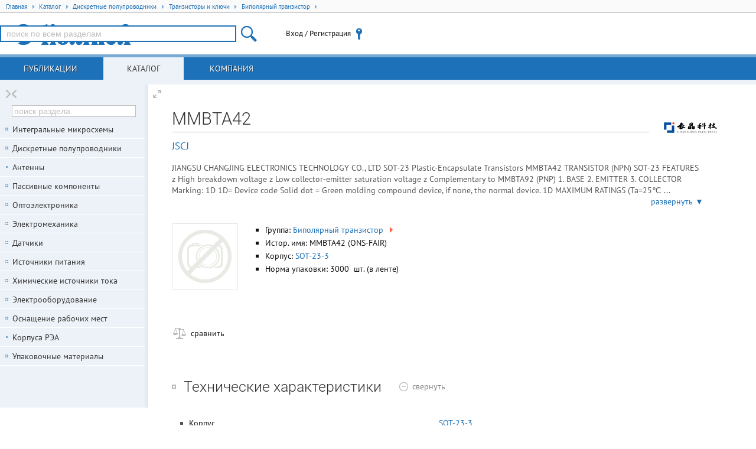

--- FILE ---
content_type: text/html; charset=UTF-8
request_url: https://www.compel.ru/infosheet/JSCJ/MMBTA42
body_size: 46736
content:
<!DOCTYPE html> <html lang="ru"> <head itemscope itemtype="http://schema.org/WebSite"> <title>MMBTA42 / JSCJ</title> <meta charset="utf-8"> <meta name="robots" content="index,follow"> <meta name="viewport" content="width=device-width, initial-scale=1.0"> <meta name="SKYPE_TOOLBAR" content="SKYPE_TOOLBAR_PARSER_COMPATIBLE"> <meta http-equiv="X-UA-Compatible" content="IE=edge">   <meta name="description" property="og:description" content="JIANGSU CHANGJING ELECTRONICS TECHNOLOGY CO., LTD

SOT-23 Plastic-Encapsulate Transistors

MMBTA42

TRANSISTOR (NPN)
SOT-23

FEATURES
z High breakdown voltage
z Low...">    <meta name="keywords" content="MMBTA42,Биполярный транзистор,MMBTA42 (ONS-FAIR),JSCJ,JSCJ,купить,наличие,аналоги,документация,pdf">      <!--[if lt IE 9]> <script src="/imgs/ie8/shivie8.min.js"></script> <script src="/imgs/ie8/es5-shim.min.js"></script> <script src="/imgs/ie8/es5-sham.min.js"></script> <link rel="stylesheet" href="/imgs/ie8/ie8.css"/> <![endif]-->  <link rel="parent" href="/catalog/discretes/transistors/bipolar-transistors">  <link rel="icon" href="/favicon.ico" type="image/x-icon">  <link rel="search" href="/compel-osd.xml" type="application/opensearchdescription+xml" title="Компэл">  <link rel="shortcut icon" href="/favicon.ico" type="image/x-icon"> <link rel="stylesheet" href="/assets/17.10.16.7/core.css">
<link rel="stylesheet" href="/assets/17.10.16.7/www.css">
<link rel="stylesheet" href="/assets/17.10.16.7/infosheet.css">
<meta name="fb:app_id" content="416364081848735">
<meta name="og:locale" content="ru_RU"> <script src="/assets/17.10.16.7/ym.js"></script> </head>  <body itemscope itemtype="http://schema.org/WebPage" class="geo-zz geo-zz w-full-screen n-fl-scr"  data-ver="17.10.16.7"  data-sys="www"  data-geo="ZZ"  data-usd="77.615574"  data-tpl="infosheet"  data-eng="30077"  data-pid="EDc46"   >  <div id="hpb"></div>  <noscript><div><img src="https://mc.yandex.ru/watch/67982539" style="position:absolute; left:-9999px;" alt="" /></div></noscript> <div class="middle">   <ul class="breadcrumbs" itemscope itemtype="http://schema.org/BreadcrumbList"> <li itemprop="itemListElement" itemscope itemtype="http://schema.org/ListItem" class="breadcrumb">
<a href="/"
   rel="home"
   itemprop="item"
   title="Главная"
   class="breadcrumb-home">
   <span itemprop="name">Главная</span>
   <span class="tri tri-right"></span>
   <meta itemprop="position" content="1" />
</a>
</li>
<li itemprop="itemListElement" itemscope itemtype="http://schema.org/ListItem" class="breadcrumb">
<a href="/catalog" title="Каталог продукции"
   itemprop="item"
   class="breadcrumb-link">
   <span itemprop="name">Каталог</span>
   <span class="tri tri-right"></span>
   <meta itemprop="position" content="2" />
</a>
</li>
<li itemprop="itemListElement" itemscope itemtype="http://schema.org/ListItem" class="breadcrumb">
<a href="/catalog/discretes" 
   itemprop="item"
   class="breadcrumb-link">
   <span itemprop="name">Дискретные полупроводники</span>
   <span class="tri tri-right"></span>
   <meta itemprop="position" content="3" />
</a>
</li>
<li itemprop="itemListElement" itemscope itemtype="http://schema.org/ListItem" class="breadcrumb">
<a href="/catalog/discretes/transistors" 
   itemprop="item"
   class="breadcrumb-link">
   <span itemprop="name">Транзисторы и ключи</span>
   <span class="tri tri-right"></span>
   <meta itemprop="position" content="4" />
</a>
</li>
<li itemprop="itemListElement" itemscope itemtype="http://schema.org/ListItem" class="breadcrumb">
<a href="/catalog/discretes/transistors/bipolar-transistors" 
   itemprop="item"
   class="breadcrumb-link">
   <span itemprop="name">Биполярный транзистор</span>
   <span class="tri tri-right"></span>
   <meta itemprop="position" content="5" />
</a>
</li> </ul>  <header class="site-header">  <div class="topheader"> <div class="site-logo user-logo"> <a href="/" title="Перейти на главную"> </a> </div> <!--noindex--> <div class="nw tr topheader-rightblock" style="display: flex; height: 100%; justify-content: end; align-items: center;">  <site-search class="dib tm main-search-block pr"> <form itemscope itemprop="potentialAction" itemtype="http://schema.org/SearchAction" class="hide"> <meta itemprop="target" content="https://www.compel.ru/search?s={s}"> <input type="search" itemprop="query-input" name="s"> </form> </site-search>  <user-menu> <noscript><a href="/manual/browser-javascript" target="_blank">Включите JavaScript</a></noscript> </user-menu>    </div>  <!--/noindex--> </div> </header>          <nav class="top-main">  <a data-childclass="nb-posts" class="name-section main nb-posts" href="/lib">Публикации</a> <a data-childclass="nb-catalog" class="name-section main nb-catalog current" href="/catalog">Каталог</a> <a data-childclass="nb-company" class="name-section main nb-company" href="/about">Компания</a> </nav>  <div class="container">  <div class="site-content nb"> <div id="content">                                    <div data-pid="EDc46" itemscope itemtype="http://schema.org/Product"> <h1 class="part-h1" itemprop="name">MMBTA42</h1>   <div class="part-brand-logo"><a href="/producer/jscj" target="_blank" class="producer-logo" title="Перейте к карточке производителя JSCJ"><img src="[data-uri]" width="100" height="40" alt="JSCJ" /></a></div>   <div class="part-brand"><a href="/producer/jscj">JSCJ</a></div>   <div class="small-description"> <div itemprop="description" class="text">JIANGSU CHANGJING ELECTRONICS TECHNOLOGY CO., LTD

SOT-23 Plastic-Encapsulate Transistors

MMBTA42

TRANSISTOR (NPN)
SOT-23

FEATURES
z High breakdown voltage
z Low collector-emitter saturation voltage
z Complementary to MMBTA92 (PNP)

1. BASE
2. EMITTER
3. COLLECTOR

Marking: 1D
1D= Device code
Solid dot = Green molding compound device,
if none, the normal device.

1D

MAXIMUM RATINGS (Ta=25℃ ...</div> <a class="more" onclick="this.parentNode.classList.add('expanded');return !1;">развернуть ▼</a> <a class="less" onclick="this.parentNode.classList.remove('expanded');return !1;">свернуть ▲</a> </div>  <div class="infosheet-front-card mb2"> <div class="pn-images dib tt">  <div class="imgBig"> <div class="hldr"><div class="no-image">&nbsp;</div></div> </div>   </div> <div class="dib tt" style="margin:0 50px 30px 0;max-width: 350px;">  <ul>   <li>Группа: <a title="посмотреть всех представителей группы Биполярный транзистор" href="/catalog/discretes/transistors/bipolar-transistors">Биполярный транзистор <span class="tri tri-right">&nbsp;</span></a> </li>     <li title="историческое наименование">Истор. имя: <span itemprop="alternateName">MMBTA42 (ONS-FAIR)</span> </li>     <li>Корпус:      <a href="/packages/SOT-23-3" target="part-package" title="SOT23">SOT-23-3</a>    </li>  <li>Норма упаковки: 3000 &nbsp;шт.  (в ленте)</li>    </ul> </div> </div>          <div class="infosheet-stocks-block"> <div class="infosheet-stocks-top-block phash1snZdv20H0LXauSLl3jrqWt">  <a class="hide" href="/infosheet/JSCJ/MMBTA42"></a>  <div> <a class="j-cmpr i-cmpr i-cmpr26 dib a-block nw mr1" title="Добавить к сравнению" target="_blank" ><span class="txt-off">сравнить</span><span class="txt-on">товар в списке сравнения</span></a> </div>  </div>  </div>      <div class="i-spoiler j-spoiler spoiler-open mb2" data-spoiler=".param-table"> <h2 class="dib tm mr1 lb nw" title="Технические характеристики MMBTA42"> Технические характеристики  </h2>  <span class="tm spoiler-text-close"><span class="gc">показать</span></span> <span class="tm spoiler-text-open"><span class="gc">свернуть</span></span> </div> <div class="js-content param-table mb3">  <div class="clear descript"> <table class="table-parameters">   <tr> <td class="li-dot-for-parameters"> <div></div> </td> <th class="ktp"><span class="ktl">Корпус</span></th> <td class="ktv">     <a href="/packages/SOT-23-3" target="part-package" title="SOT23">SOT-23-3</a>    </td> </tr>    <tr> <td class="li-dot-for-parameters"> <div></div> </td> <th class="ktp"><span class="ktl">Тип проводимости и конфигурация</span></th> <td class="ktv"><img src="[data-uri]" class="ti" alt=""></td> </tr>    <tr> <td class="li-dot-for-parameters"> <div></div> </td> <th class="ktp"><span class="ktl">Рассеиваемая мощность</span></th> <td class="ktv"><img src="[data-uri]" class="ti" alt=""></td> </tr>    <tr> <td class="li-dot-for-parameters"> <div></div> </td> <th class="ktp"><span class="ktl">Напряжение КЭ максимальное</span></th> <td class="ktv"><img src="[data-uri]" class="ti" alt=""></td> </tr>    <tr> <td class="li-dot-for-parameters"> <div></div> </td> <th class="ktp"><span class="ktl">Напряжение падения КЭ в открытом состоянии</span></th> <td class="ktv"><img src="[data-uri]" class="ti" alt=""></td> </tr>    <tr> <td class="li-dot-for-parameters"> <div></div> </td> <th class="ktp"><span class="ktl">Ток коллектора</span></th> <td class="ktv"><img src="[data-uri]" class="ti" alt=""></td> </tr>    <tr> <td class="li-dot-for-parameters"> <div></div> </td> <th class="ktp"><span class="ktl">Граничная рабочая частота</span></th> <td class="ktv"><img src="[data-uri]" class="ti" alt=""></td> </tr>    <tr> <td class="li-dot-for-parameters"> <div></div> </td> <th class="ktp"><span class="ktl">Коэффициент усиления по току</span></th> <td class="ktv"><img src="[data-uri]" class="ti" alt=""></td> </tr>   </table> <!--noindex--> <div class="param-error">Нашли ошибку? Выделите её курсором и нажмите <kbd>CTRL + ENTER</kbd></div> <!--/noindex--> </div> </div>     <div id="analogs" class="i-spoiler j-spoiler spoiler-open mb2" data-spoiler=".analogs-list"> <h2 class="dib mr1 tm lb nw" title="Аналоги (замены) для MMBTA42">Аналоги <sup class="gc">6</sup></h2> <span class="spoiler-text-close tm"><span class="gc">показать</span></span> <span class="spoiler-text-open tm"><span class="gc">свернуть</span></span> </div> <table class="items analogs-list mb3 " style="width: auto;"> <thead> <tr> <th>Тип</th> <th>Наименование</th>    <th>Корпус</th>  <th style="width: 65px;">Упаковка</th> <th><i>i</i></th>                              <th title="Тип проводимости и конфигурация">Тип</th>      <th title="Комплементарная пара">Пара</th>      <th title="Рассеиваемая мощность">P<sub>расс</sub></th>      <th title="Напряжение КЭ максимальное">U<sub>КЭ(макс)</sub></th>      <th title="Напряжение падения КЭ в открытом состоянии">U<sub>КЭ(пад)</sub></th>      <th title="Ток коллектора">I<sub>К(макс)</sub></th>      <th title="Граничная рабочая частота">F гран</th>      <th title="Коэффициент усиления по току">h 21</th>      <th title="Встроенное сопротивление в базовой цепи">R1</th>      <th title="Встроенное сопротивление в цепи БЭ">R2</th>      <th title="Примечание">Примечание</th>  <th>Карточка<br/>товара</th> </tr> </thead>  <tbody itemscope itemtype="http://schema.org/Product" class="phash4JMfRL2u50FPrDxJl4YuYcF"> <tr class="item" data-pid="E8fDR"> <td class="tc"><a href="/manual/analogs17"
    class="i-analog i-analog-PP db hint a-block subhelp"
    title="Полностью совместимая по корпусу, выводам и основным параметрам замена для MMBTA42 (JSCJ)"
    data-type="PP"
    data-ref="MMBTA42 (JSCJ)"
    data-pnid="MMBTA42 (YJ)"
>P=</a></td> <td>   <a href="/infosheet/YJ/MMBTA42" itemprop="name"  class="item-link" target="_blank"  >MMBTA42 (YJ)</a>    <div class="nw dib pn-actions"> <a class="j-cmpr i-cmpr dib a-block" title="Добавить к сравнению" target="_blank" >&nbsp;</a>   </div>     <br/> <i class="altpn" title="Историческое наименование">MMBTA42 (ONS-FAIR)</i>  </td>    <td class="tc part-package">     <a href="/packages/SOT-23-3" target="part-package" title="SOT23">SOT-23-3</a>    </td>  <td class="tc small"> 3000&nbsp;шт</td> <td class="tc" style="width: 30px;"><div class="no-uimage">&nbsp;</div></td>                               <td class="tc"><img src="[data-uri]" class="ti" alt=""></td>      <td class="tc"><span style="color:silver" title="нет данных">&mdash;</span></td>      <td class="tc"><img src="[data-uri]" class="ti" alt=""></td>      <td class="tc"><img src="[data-uri]" class="ti" alt=""></td>      <td class="tc"><img src="[data-uri]" class="ti" alt=""></td>      <td class="tc"><img src="[data-uri]" class="ti" alt=""></td>      <td class="tc"><img src="[data-uri]" class="ti" alt=""></td>      <td class="tc"><img src="[data-uri]" class="ti" alt=""></td>      <td class="tc"><span style="color:silver" title="нет данных">&mdash;</span></td>      <td class="tc"><span style="color:silver" title="нет данных">&mdash;</span></td>      <td class="tc"><span style="color:silver" title="нет данных">&mdash;</span></td>  <td class="quick-sheet-icon" onclick="trigger('pqs',this)" title="Кликните для загрузки актуальных предложений"> </td> </tr> </tbody>  <tbody itemscope itemtype="http://schema.org/Product" class="phash1vpE4B2ZZahD4YKOBy3JyskU"> <tr class="item" data-pid="E56kb"> <td class="tc"><a href="/manual/analogs17"
    class="i-analog i-analog-PP db hint a-block subhelp"
    title="Полностью совместимая по корпусу, выводам и основным параметрам замена для MMBTA42 (JSCJ)"
    data-type="PP"
    data-ref="MMBTA42 (JSCJ)"
    data-pnid="LMBTA42LT1G (LRC)"
>P=</a></td> <td>   <a href="/infosheet/LRC/LMBTA42LT1G" itemprop="name"  class="item-link" target="_blank"  >LMBTA42LT1G (LRC)</a>    <div class="nw dib pn-actions"> <a class="j-cmpr i-cmpr dib a-block" title="Добавить к сравнению" target="_blank" >&nbsp;</a>   </div>     </td>    <td class="tc part-package"> <span class="data-na" title="корпус не указан">—</span> </td>  <td class="tc small">в ленте 1050&nbsp;шт</td> <td class="tc" style="width: 30px;"><div class="no-uimage">&nbsp;</div></td>                               <td class="tc"><img src="[data-uri]" class="ti" alt=""></td>      <td class="tc"><span style="color:silver" title="нет данных">&mdash;</span></td>      <td class="tc"><img src="[data-uri]" class="ti" alt=""></td>      <td class="tc"><img src="[data-uri]" class="ti" alt=""></td>      <td class="tc"><img src="[data-uri]" class="ti" alt=""></td>      <td class="tc"><img src="[data-uri]" class="ti" alt=""></td>      <td class="tc"><img src="[data-uri]" class="ti" alt=""></td>      <td class="tc"><img src="[data-uri]" class="ti" alt=""></td>      <td class="tc"><span style="color:silver" title="нет данных">&mdash;</span></td>      <td class="tc"><span style="color:silver" title="нет данных">&mdash;</span></td>      <td class="tc">Small Signal Bipolar Transistor, 0.05A I(C), 300V V(BR)CEO, 1-Element, NPN, Silicon<i class="dimm"></i></td>  <td class="quick-sheet-icon" onclick="trigger('pqs',this)" title="Кликните для загрузки актуальных предложений"> </td> </tr> </tbody>  <tbody itemscope itemtype="http://schema.org/Product" class="phash22tEkTRZr7s35YPDs3OuG1g"> <tr class="item" data-pid="EDWHq"> <td class="tc"><a href="/manual/analogs17"
    class="i-analog i-analog-PP db hint a-block subhelp"
    title="Полностью совместимая по корпусу, выводам и основным параметрам замена для MMBTA42 (JSCJ)"
    data-type="PP"
    data-ref="MMBTA42 (JSCJ)"
    data-pnid="MMBTA42 (SHIKUES)"
>P=</a></td> <td>   <a href="/infosheet/SHIKUES/MMBTA42" itemprop="name"  class="item-link" target="_blank"  >MMBTA42 (SHIKUES)</a>    <div class="nw dib pn-actions"> <a class="j-cmpr i-cmpr dib a-block" title="Добавить к сравнению" target="_blank" >&nbsp;</a>   </div>     <br/> <i class="altpn" title="Историческое наименование">MMBTA42 (ONS-FAIR)</i>  </td>    <td class="tc part-package">     <a href="/packages/SOT-23-3" target="part-package" title="SOT23">SOT-23-3</a>    </td>  <td class="tc small"></td> <td class="tc" style="width: 30px;"><div class="no-uimage">&nbsp;</div></td>                               <td class="tc"><img src="[data-uri]" class="ti" alt=""></td>      <td class="tc"><span style="color:silver" title="нет данных">&mdash;</span></td>      <td class="tc"><img src="[data-uri]" class="ti" alt=""></td>      <td class="tc"><img src="[data-uri]" class="ti" alt=""></td>      <td class="tc"><img src="[data-uri]" class="ti" alt=""></td>      <td class="tc"><img src="[data-uri]" class="ti" alt=""></td>      <td class="tc"><img src="[data-uri]" class="ti" alt=""></td>      <td class="tc"><img src="[data-uri]" class="ti" alt=""></td>      <td class="tc"><span style="color:silver" title="нет данных">&mdash;</span></td>      <td class="tc"><span style="color:silver" title="нет данных">&mdash;</span></td>      <td class="tc"><span style="color:silver" title="нет данных">&mdash;</span></td>  <td class="quick-sheet-icon" onclick="trigger('pqs',this)" title="Кликните для загрузки актуальных предложений"> </td> </tr> </tbody>  <tbody itemscope itemtype="http://schema.org/Product" class="phash4Qe4zL2umociwJpFkBEH8t"> <tr class="item" data-pid="CpGM"> <td class="tc"><a href="/manual/analogs17"
    class="i-analog i-analog-PP db hint a-block subhelp"
    title="Полностью совместимая по корпусу, выводам и основным параметрам замена для MMBTA42 (JSCJ)"
    data-type="PP"
    data-ref="MMBTA42 (JSCJ)"
    data-pnid="MMBTA42G-AE3-R (UTC)"
>P=</a></td> <td>   <a href="/infosheet/UTC/MMBTA42G-AE3-R" itemprop="name"  class="item-link" target="_blank"  >MMBTA42G-AE3-R (UTC)</a>    <div class="nw dib pn-actions"> <a class="j-cmpr i-cmpr dib a-block" title="Добавить к сравнению" target="_blank" >&nbsp;</a>   </div>     </td>    <td class="tc part-package">     <a href="/packages/SOT-23-3" target="part-package" title="SOT23">SOT-23-3</a>    </td>  <td class="tc small">в ленте 3000&nbsp;шт</td> <td class="tc" style="width: 30px;"><div class="no-uimage">&nbsp;</div></td>                               <td class="tc"><img src="[data-uri]" class="ti" alt=""></td>      <td class="tc"><span style="color:silver" title="нет данных">&mdash;</span></td>      <td class="tc"><img src="[data-uri]" class="ti" alt=""></td>      <td class="tc"><img src="[data-uri]" class="ti" alt=""></td>      <td class="tc"><img src="[data-uri]" class="ti" alt=""></td>      <td class="tc"><img src="[data-uri]" class="ti" alt=""></td>      <td class="tc"><img src="[data-uri]" class="ti" alt=""></td>      <td class="tc"><img src="[data-uri]" class="ti" alt=""></td>      <td class="tc"><span style="color:silver" title="нет данных">&mdash;</span></td>      <td class="tc"><span style="color:silver" title="нет данных">&mdash;</span></td>      <td class="tc"><span style="color:silver" title="нет данных">&mdash;</span></td>  <td class="quick-sheet-icon" onclick="trigger('pqs',this)" title="Кликните для загрузки актуальных предложений"> </td> </tr> </tbody>  <tbody itemscope itemtype="http://schema.org/Product" class="phash3JfS0jJnB5B3sj1XH25qIlu"> <tr class="item" data-pid="EPyvs"> <td class="tc"><a href="/manual/analogs17"
    class="i-analog i-analog-PP db hint a-block subhelp"
    title="Полностью совместимая по корпусу, выводам и основным параметрам замена для MMBTA42 (JSCJ)"
    data-type="PP"
    data-ref="MMBTA42 (JSCJ)"
    data-pnid="MMBTA42Q (YJ)"
>P=</a></td> <td>   <a href="/infosheet/YJ/MMBTA42Q" itemprop="name"  class="item-link" target="_blank"  >MMBTA42Q (YJ)</a>    <div class="nw dib pn-actions"> <a class="j-cmpr i-cmpr dib a-block" title="Добавить к сравнению" target="_blank" >&nbsp;</a>   </div>     </td>    <td class="tc part-package">     <a href="/packages/SOT-23-3" target="part-package" title="SOT23">SOT-23-3</a>    </td>  <td class="tc small"></td> <td class="tc" style="width: 30px;"><div class="no-uimage">&nbsp;</div></td>                               <td class="tc"><img src="[data-uri]" class="ti" alt=""></td>      <td class="tc"><span style="color:silver" title="нет данных">&mdash;</span></td>      <td class="tc"><img src="[data-uri]" class="ti" alt=""></td>      <td class="tc"><img src="[data-uri]" class="ti" alt=""></td>      <td class="tc"><img src="[data-uri]" class="ti" alt=""></td>      <td class="tc"><img src="[data-uri]" class="ti" alt=""></td>      <td class="tc"><img src="[data-uri]" class="ti" alt=""></td>      <td class="tc"><img src="[data-uri]" class="ti" alt=""></td>      <td class="tc"><span style="color:silver" title="нет данных">&mdash;</span></td>      <td class="tc"><span style="color:silver" title="нет данных">&mdash;</span></td>      <td class="tc"><span style="color:silver" title="нет данных">&mdash;</span></td>  <td class="quick-sheet-icon" onclick="trigger('pqs',this)" title="Кликните для загрузки актуальных предложений"> </td> </tr> </tbody>  <tbody itemscope itemtype="http://schema.org/Product" class="phash4LHEO62VFpLA3rViAO4BQKdD"> <tr class="item" data-pid="E5xJb"> <td class="tc"><a href="/manual/analogs17"
    class="i-analog i-analog-AT db hint a-block subhelp"
    title="Аналогичная по основным параметрам, но без гарантии совместимости по корпусу или выводам замена для MMBTA42 (JSCJ)"
    data-type="AT"
    data-ref="MMBTA42 (JSCJ)"
    data-pnid="MMBTA42 (YOUTAI)"
>A+</a></td> <td>   <a href="/infosheet/YOUTAI/MMBTA42" itemprop="name"  class="item-link" target="_blank"  >MMBTA42 (YOUTAI)</a>    <div class="nw dib pn-actions"> <a class="j-cmpr i-cmpr dib a-block" title="Добавить к сравнению" target="_blank" >&nbsp;</a>   </div>     <br/> <i class="altpn" title="Историческое наименование">MMBTA42 (ONS-FAIR)</i>  </td>    <td class="tc part-package">     <a href="/packages/SOT-23-3" target="part-package" title="SOT23">SOT-23-3</a>    </td>  <td class="tc small">в ленте 3000&nbsp;шт</td> <td class="tc" style="width: 30px;"><div class="no-uimage">&nbsp;</div></td>                               <td class="tc"><img src="[data-uri]" class="ti" alt=""></td>      <td class="tc"><span style="color:silver" title="нет данных">&mdash;</span></td>      <td class="tc"><img src="[data-uri]" class="ti" alt=""></td>      <td class="tc"><img src="[data-uri]" class="ti" alt=""></td>      <td class="tc"><img src="[data-uri]" class="ti" alt=""></td>      <td class="tc"><img src="[data-uri]" class="ti" alt=""></td>      <td class="tc"><img src="[data-uri]" class="ti" alt=""></td>      <td class="tc"><img src="[data-uri]" class="ti" alt=""></td>      <td class="tc"><span style="color:silver" title="нет данных">&mdash;</span></td>      <td class="tc"><span style="color:silver" title="нет данных">&mdash;</span></td>      <td class="tc"><span style="color:silver" title="нет данных">&mdash;</span></td>  <td class="quick-sheet-icon" onclick="trigger('pqs',this)" title="Кликните для загрузки актуальных предложений"> </td> </tr> </tbody>  </table>     <div class="i-spoiler j-spoiler spoiler-open mb2" data-spoiler=".docs-list"> <h2 class="dib mr1 tm lb nw" title="Файлы связанные с MMBTA42">Файлы  <sup class="gc">1</sup>  </h2> <span class="spoiler-text-close tm"><span class="gc">показать</span></span> <span class="spoiler-text-open tm"><span class="gc">свернуть</span></span> </div> <div class="js-content docs-list mb3"> <div class="files"> <div class="infosheet-files-pdf-block"><div class="infosheet-files-pdf-item">
    <div class="infosheet-files-pdf-img-block dtc tt">
        <a class="db pr infosheet-files-pdf-quickview" href="/item-pdf/db0f1add3525b3e32c0ed99b0d0e3efd/pn/jscj~mmbta42.pdf" target="_blank">
            <span class="infosheet-files-pdf-text">JIANGSU CHANGJING ELECTRONICS TECHNOLOGY CO., LTD

SOT-23 Plastic-Encapsulate Transistors

MMBTA42

TRANSISTOR (NPN)
SOT-23

FEATURES
z High breakdown voltage
z Low collector-emitter saturation voltage
z Complementary to MMBTA92 (PNP)

1. BASE
2. EMITTER
3. COLLECTOR

Marking: 1D
1D= Device code
Solid dot = Green molding compound device,
if none, the normal device.

1D

MAXIMUM RATINGS (Ta=25℃ unless otherwise noted)
Symbol

Value

Unit

VCBO

Collector-Base Voltage

Parameter

300

V

VCEO

Collector-Emitter Voltage

300

V

VEBO

Emitter-Base Voltage

5

V

IC

Collector Current -Continuous

0.3

A

ICM

Collector Current-Peak

0.5

A

PC

Collector Power dissipation

0.35

W

RӨJA

Thermal Resistance, junction to Ambient

357

℃/W

TJ,Tstg

Operation Junction and Storage Temperature Range

-55~+150

℃

ELECTRICAL CHARACTERISTICS (Ta=25℃ unless otherwise specified)
Parameter

Symbol

Test conditions

Min

Max

Unit

Collector-base breakdown voltage

V(BR)CBO

IC= 100μA,IE=0

300

V

Collector-emitter breakdown voltage

V(BR)CEO

IC= 1mA, IB=0

300

V

Emitter-base breakdown voltage

V(BR)EBO

IE= 100μA, IC=0

5

V

Collector cut-off current

ICBO

VCB=200V, IE=0

0.25

μA

Emitter cut-off current

IEBO

VEB= 5V, IC=0

0.1

μA

hFE(1)

VCE= 10V, IC= 1mA

60

hFE(2)

VCE= 10V, IC=10mA

100

hFE(3)

VCE=10V, IC=30mA

60

Collector-emitter saturation voltage

VCE(sat)

IC=20mA, IB= 2mA

0.2

V

Base-emitter saturation voltage

VBE(sat)

IC= 20mA, IB=2mA

0.9

V

DC current gain

fT

Transition frequency

www.jscj-elec.com

1

VCE= 20V, IC= 10mA,

f=30MHz

50

200

MHz

Rev. - 2.1

</span>
            <img src="[data-uri]" class="infosheet-files-pdf-img" alt="" />
            <span class="infosheet-files-pdf-img-dimming"></span>
            <span class="infosheet-files-pdf-icon">PDF</span>
            <span class="ico-file-quickview"></span>
        </a>
    </div>
    <div class="infosheet-files-pdf-note-block dtc tt">
        <a class="db mb1" href="/item-pdf/db0f1add3525b3e32c0ed99b0d0e3efd/pn/jscj~mmbta42.pdf" target="_blank">Документация на MMBTA42<span class="link_pn">&nbsp;</span></a>
        <p title="описание документа"><i>Microsoft Word - MMBTA42_SOT-23_.doc</i></p>
        <p>Дата модификации: 19.05.2021</p>
        <p>Размер: 1.31 <span class="kdimm">Мб</span></p>
        <p title="количество страниц в документе">4 стр.</p>
    </div>
</div></div><ul class="unstyled mb2">
    <li><a class="dib ico-file-search"
           href="//www.google.com/search?q=filetype:pdf (MMBTA42) site:www.jscj-elec.com/"
           target="_blank"
           rel="nofollow">найти MMBTA42.pdf</a>
    </li>
</ul><ul class="unstyled"></ul> </div> </div>   <div class="i-spoiler j-spoiler spoiler-open mb2" data-spoiler=".post-list"> <h2 class="dib mr1 tm lb nw" title="MMBTA42 в публикациях">Публикации <sup class="gc">1</sup></h2> <span class="spoiler-text-close tm"><span class="gc">показать</span></span> <span class="spoiler-text-open tm"><span class="gc">свернуть</span></span> </div> <div class="js-content post-list mb3">       <article class="post-item post-item-mode-mini post-item-type-post">            <div class="fl"> <div class="post-item-type">  30 января 2024  </div> <a href="/lib/215533" class="post-item-image"> <img src="/wordpress/wp-content/uploads/2024/01/jscj_sklad_150x150.png" alt=""/> </a>  <div class="post-item-date"> новость  </div>  </div>  <div class="post-item-text">  <h4 class="post-item-header"> <a href="/lib/215533">Широкий ассортимент дискретных компонентов JSCJ поступил на склад КОМПЭЛ</a> </h4>     <p class="post-item-passage" style="max-height: 4.2em; overflow: hidden;line-height: 1.4em;position: relative;"> Jiangsu Changjing Technology Co., Ltd. (JSCJ) – один из крупнейших китайских разработчиков и производителей полупроводников. Компания самостоятельно разрабатывает и выпускает полупроводниковые пластины для большей части номенклатуры, благодаря... <a href="/lib/215533" class="gc readmore">...читать<span class="tri tri-right"></span></a> </p>    </div> </article>   </div>   <promo class="tc" style="margin:5em 0;" zone="6"></promo> </div> <!--noindex--> <div class="mw1000" style="color:#888;margin-top:2em;font-size:12px; text-align: justify;font-style: italic;border-top:1px solid #bbb; padding-top: 1em;">  <p>Внимание! Точность указанного на сайте описания товара не может быть гарантирована. Для получения более полной и точной информации о товаре смотрите техническое описание (Datasheet) на сайте производителя. </p> </div> <!--/noindex-->  <div class="knpp"> <a href="/infosheet/DC/2N3904" rel="previous">2N3904 (DC)</a> <a href="/infosheet/JSCJ/2SD1781" rel="next">2SD1781 (JSCJ)</a> </div>   </div> </div>   <div class="nav-bars"> <a title="Свернуть/развернуть колонку" class="column-switcher a-block">&nbsp;</a> <nav class="left-main">       <div class="navbar current nb-catalog"> <div class="wrap-main">   <tree></tree> <promo zone="7" style="width:210px; height:80px; margin:30px 19px 0 19px; font-size:0; overflow:hidden;"></promo> </div> </div>      <!-- Reklama -->  <!-- Reklama --> </nav> </div> <!-- .nav-bars -->    </div> </div>  <footer class="row-fluid"> <div class="footer-content"> <div class="footer-block"> <ul class="unstyled"> <li class="mb1"> <a href="/contacts/#msk" rel="nofollow"> <span>Москва</span>, <span>Новохохловская ул., 23, стр.1</span><br /> <span class="noapl">+7 (495) 995-0901</span> </a> </li> <li> <a href="/contacts/#spb" rel="nofollow"> <span>С.-Петербург</span>, <span>Большой пр-т В.О., 18</span><br /> <span class="noapl">+7 (812) 327-9404</span> </a> </li> </ul> </div>         <div class="footer-block tr"> <ul class="unstyled"> <li class="mb1"> <a href="/feedback" onclick="trigger('form-show',{ id:9,title:'Сообщение в службу контроля качества' });return !1">Служба контроля качества</a> </li> <li><a href="/help" rel="nofollow">Помощь по работе с сайтом</a></li> <li><a href="/use-correct-browser" rel="nofollow">Требования к браузеру</a></li> <li><a href="/legal" rel="nofollow">Правовая информация</a></li> </ul> </div>          </div>  <div class="iso9001"> <a class="mb1 db" href="/about" rel="nofollow">Соответствует требованиям ISO 9001:2015</a> <a class="db" href="/legal" rel="nofollow"><span>АО «КОМПЭЛ»</span> © 1993-2025</a> </div> <div style="float: right;"> <a href="http://www.liveinternet.ru/click" target="_blank" style="opacity: 0.1;"><img src="//counter.yadro.ru/logo?26.11" border="0" width="88" height="15" alt="" title="LiveInternet" /></a> </div> </footer>   <div class="ksearch-wrap"> <div class="ksearch-content"></div> </div>   <script src="/assets/17.10.16.7/core.js"></script>
<script src="/assets/17.10.16.7/www.js?mtime=1763543480"></script>
<script src="/assets/17.10.16.7/infosheet.js"></script>
<link rel="stylesheet" href="/assets/17.10.16.7/core2.css">
   <script> var $buoop = {required:{e:-4,f:-3,o:-3,s:-2,c:-6},insecure:true,unsupported:true,api:2018.12 }; function $buo_f(){  var e = document.createElement("script"); e.src = "//browser-update.org/update.min.js"; document.body.appendChild(e); }; try {document.addEventListener("DOMContentLoaded", $buo_f,false)} catch(e){window.attachEvent("onload", $buo_f)} </script> <script src="https://cdn.ravenjs.com/3.26.2/raven.min.js" crossorigin="anonymous"></script> <script> if(window.Raven){  window.Raven.config('https://11eb46f3796e4c72ba803b0c9b83abf2@sentry.rbasoft.com/4').install(); window.localStorage&&localStorage.ue&&Raven.setUserContext({id:localStorage.ui,email:localStorage.ue,username:localStorage.un+(localStorage.ur==='sm'?'@SM':'')}); } </script>   </body> </html> 

--- FILE ---
content_type: text/css
request_url: https://www.compel.ru/assets/17.10.16.7/core.css
body_size: 96722
content:
/*! normalize.css v5.0.0 | MIT License | github.com/necolas/normalize.css */html{font-family:sans-serif;line-height:1.15;-ms-text-size-adjust:100%;-webkit-text-size-adjust:100%}body{margin:0}article,aside,footer,header,nav,section{display:block}h1{font-size:2em;margin:.67em 0}figcaption,figure,main{display:block}figure{margin:1em 40px}hr{box-sizing:content-box;height:0;overflow:visible}pre{font-family:monospace,monospace;font-size:1em}a{background-color:transparent;-webkit-text-decoration-skip:objects}a:active,a:hover{outline-width:0}abbr[title]{border-bottom:none;text-decoration:underline;text-decoration:underline dotted}b,strong{font-weight:inherit;font-weight:bolder}code,kbd,samp{font-family:monospace,monospace;font-size:1em}dfn{font-style:italic}mark{background-color:#ff0;color:#000}small{font-size:80%}sub,sup{font-size:75%;line-height:0;position:relative;vertical-align:baseline}sub{bottom:-.25em}sup{top:-.5em}audio,video{display:inline-block}audio:not([controls]){display:none;height:0}img{border-style:none}svg:not(:root){overflow:hidden}button,input,optgroup,select,textarea{font-family:sans-serif;font-size:100%;line-height:1.15;margin:0}button,input{overflow:visible}button,select{text-transform:none}[type=reset],[type=submit],button,html [type=button]{-webkit-appearance:button}[type=button]::-moz-focus-inner,[type=reset]::-moz-focus-inner,[type=submit]::-moz-focus-inner,button::-moz-focus-inner{border-style:none;padding:0}[type=button]:-moz-focusring,[type=reset]:-moz-focusring,[type=submit]:-moz-focusring,button:-moz-focusring{outline:1px dotted ButtonText}fieldset{border:1px solid silver;margin:0 2px;padding:.35em .625em .75em}legend{box-sizing:border-box;color:inherit;display:table;max-width:100%;padding:0;white-space:normal}progress{display:inline-block;vertical-align:baseline}textarea{overflow:auto}[type=checkbox],[type=radio]{box-sizing:border-box;padding:0}[type=number]::-webkit-inner-spin-button,[type=number]::-webkit-outer-spin-button{height:auto}::-webkit-file-upload-button{-webkit-appearance:button;font:inherit}details,menu{display:block}summary{display:list-item}canvas{display:inline-block}[hidden],template{display:none}.breadcrumbs{display:block;width:100%;height:22px;line-height:21px;margin:0;padding:0 10px;box-sizing:border-box;text-align:inherit;border-bottom:1px solid #bcbcbc;background:#fafafa;overflow:hidden}.breadcrumb,.breadcrumb-home{display:inline-block;font-size:11px}.breadcrumb-home .tri.tri-right,.breadcrumb .tri.tri-right{border-left-color:#77aad4}.breadcrumb-home:hover .tri.tri-right,.breadcrumb:hover .tri.tri-right{border-left-color:tomato}.site-header{z-index:45}.site-header,.topheader{position:relative;height:70px}.topheader{z-index:2;background:#fff}.site-logo{position:absolute;top:19px;left:22px;overflow:hidden;width:200px;height:35px;margin:0;padding:0}.site-logo a{display:block;width:100%;height:100%}.site-sys{position:absolute;top:4px;left:0;font-size:10px;color:#dadada;line-height:normal;height:13px}.site-versw-a{margin-left:250px;color:#b0b0b0}.header-right-block{margin-left:400px;height:70px;line-height:70px;padding-right:10px}.main-search-block{width:40%;margin-right:5%;max-width:400px;box-sizing:border-box;font-size:0}.cart-content,.header-cart,.main-search-block,.navuser,.navuser-bar,.user-menu{font-size:13px}.header-cart{visibility:hidden;position:relative;height:70px;line-height:70px;padding-right:32px;background:url("[data-uri]") no-repeat 100% 50%;min-width:40px;max-width:19%}.header-cart a:hover .cart-content{color:inherit}.header-cart.updating:before{position:absolute;top:10px;right:5px;width:15px;height:15px;display:block;content:"";background:url("[data-uri]") no-repeat 50%}body.auth .header-cart{visibility:visible}.cart-qty{font-size:14px;font-family:Verdana,Arial Narrow,Arial,sans-serif;overflow:hidden;word-wrap:normal;white-space:nowrap;text-overflow:ellipsis;-ms-text-overflow:ellipsis;-o-text-overflow:ellipsis}.cart-rows-qty{color:#888;font-size:11px}.cart-content{position:absolute;line-height:normal;white-space:normal;z-index:55;top:50%;margin-top:21px;right:-10px;width:340px;box-sizing:border-box;border:10px solid #77aad4;padding:18px;box-shadow:0 0 5px #fff;background:#fff;display:none}.cart-content:before{position:absolute;z-index:60;margin-right:3px;top:-30px;content:"";height:0;width:0;pointer-events:none;border:10px solid transparent;border-bottom:10px solid #77aad4;right:0}.user-menu-wrap:before{right:0}.cart-content:not(.noauth):hover,.header-cart:hover .cart-content:not(.noauth){display:block}.cart-content-wrap{max-height:300px;overflow-x:hidden;overflow-y:auto;padding:0}.cart-content-wrap table{width:100%;border:hidden}.cart-content-wrap table td,.cart-content-wrap table th{padding:4px 6px}.cart-content-wrap table th{white-space:nowrap;border-bottom:none;font-weight:400}.cart-content-wrap table.empty_cart td{padding-top:15px;padding-bottom:10px}.has-scroll .cart-content-item td{max-width:140px}.cart-content-item td{border:1px solid #fff}.cart-content th{border:1px solid #c8c8c8}.cart-content-item td:first-child,.cart-content th:first-child{border-left:none}.cart-content-item td:last-child,.cart-content th:last-child{border-right:none}.cart-content-item.type_u{background:#f5f5aa;font-size:12px;color:#888}.cart-content-item.type_n{color:#555;background:#eee;font-size:11px;cursor:help}.cart-content-item.type_g{background:#ddf9bf;font-size:12px}.total-good.type_n{color:#555;background:#eee}.total-good.type_g{background:#ddf9bf}.count-deferred td{padding:5px}.header-slogan{padding:5px 20px;font-family:Roboto,sans-serif;color:#1d71b8;font-size:29px;letter-spacing:-1px;font-weight:100}@font-face{font-family:Rubl;src:url("[data-uri]") format("truetype")}.rurs{font-family:Rubl,serif;line-height:1em;color:inherit}.price .rur{display:none}.price .moq{color:#777;font-size:11px}.price.nostock.rur,.price.nostock .usd{text-decoration:line-through;color:#bebebe}.price.inline{font-size:1em;display:inline}body.rur .price .usd{display:none}body.rur .price .rur{display:inline}body,html{height:100%}body{min-width:1000px;min-height:100%}.ico-search{width:26px;height:26px;background:url("[data-uri]") no-repeat 50% 50%}.ico-search:hover{background:url("[data-uri]") no-repeat 50% 50%}.ico-search16{min-width:16px;min-height:16px;background:url("[data-uri]") no-repeat 50% 50%}.ico-search16:hover{background-image:url("[data-uri]")}.size16{width:16px;height:16px}.fol-search-box{margin-bottom:1em}.nav-filters{display:none}body.middle-2-col .container{min-width:0!important;margin-left:250px;border-left:248px solid #fff;background:#fff url("[data-uri]") repeat-y 0 0}body.middle-2-col #content{margin:0 0 0 2px}body.middle-2-col .nav-bars{left:-498px}body.middle-2-col .arrow-push,body.middle-2-col .nav-filters{display:block}body.middle-2-col .site-content.nb{position:relative;z-index:40;float:left;width:100%;margin-right:-100%;margin-left:0;background:#fff}body.middle-2-col .site-content.nb:before{position:absolute;z-index:5;top:0;left:0;display:block;width:2px;height:100%;content:"";background:url("[data-uri]") repeat-y 0 0}body.w-full-screen .container-header .topheader,body.w-full-screen .site-header .topheader{max-width:100%;width:100%;margin:inherit}body.w-full-screen .top-main{width:100%;max-width:100%;padding:0}body.w-full-screen .arrow-push,body.w-full-screen .full-screen{display:block}body.no-col-switcher .column-switcher,body.no-full-screen .full-screen,ins.diff{display:none}del.diff{color:red;text-decoration:none}.column-switcher,.fullScreenCl .minimize .column-switcher{position:absolute;z-index:20;top:0;left:0;width:38px;height:30px;cursor:pointer;text-decoration:none;background:url("[data-uri]") no-repeat 9px 8px}.fullScreenCl .fullWithOutLeft .minimize .column-switcher,.minimize .column-switcher{background:url("[data-uri]") no-repeat 9px 8px}.opacity_overlay{position:fixed;width:100%;height:100%;z-index:42;background:#fff;opacity:0;top:0;left:0}.full_search{font-weight:700;line-height:25px;cursor:pointer;color:#314b67;border-bottom:1px dashed}.user-menu-inline .user-menu-close{display:none}.user-menu-inline h2{margin-top:0}.user-menu-inline input[type=email],.user-menu-inline input[type=password],.user-menu-inline input[type=text]{font-size:16px;line-height:normal;width:219px;padding:5px 10px;margin:0 0 10px;border:2px solid #1d71b8}.user-menu-inline input[type=email]:focus,.user-menu-inline input[type=password]:focus,.user-menu-inline input[type=text]:focus{outline:none;box-shadow:0 0 5px 1px rgba(29,113,184,.4)}.ico-close{cursor:pointer;overflow:visible;width:26px;height:26px;background:url("[data-uri]") no-repeat 50% 50%}.ico-close:hover{background:url("[data-uri]") no-repeat 50% 50%}.search-quick-catalog input{width:180px;margin:0 0 10px 15px}.search-quick-catalog div.results{display:none;padding:0 15px}.search-quick-catalog div.results ul{margin:0 0 22px;padding-left:15px;padding-bottom:5px;border-bottom:2px solid #77aad4}.search-quick-catalog div.results ul li{margin-bottom:4px;color:#1d71b8;list-style-type:square}.search-quick-catalog div.results ul a{color:#348bd3}.search-quick-catalog input,input.search-quick{padding:2px 20px 2px 6px;border:1px solid #77aad4;color:tomato;font-weight:400;background-color:#fff;background-image:url("[data-uri]");background-repeat:no-repeat;background-position:100% 50%}.search-quick-catalog input:focus,input.search-quick:focus{background-image:none}.top-main{margin:0 auto;padding:0 20px;border-top:5px solid #77aad4;border-bottom:8px solid #edf2f8;background:#1d71b8}.top-main a{position:relative;display:inline-block;vertical-align:top;background:#1d71b8;text-align:center;text-transform:uppercase;text-shadow:1px 1px #0e385c;padding:0 40px;line-height:38px}.top-main a,.top-main a:hover{text-decoration:none;color:#fff}.top-main a:hover{background:#77aad4}.top-main a.current{background:#edf2f8;color:#3c3c3b;text-shadow:none}.top-main a .navbar{display:none}.middle{position:relative;min-height:100%;height:auto!important;height:100%;margin-bottom:-230px}.middle,.well{background:#fff}.well{min-height:50px;padding:10px}.container{margin-left:250px;border:none;background:#fff;padding-bottom:220px}.container:after{display:table;clear:both;content:""}.nav-bars{position:relative;left:-250px;float:left;overflow:hidden;width:250px;margin-right:-100%}.nav-bars li{margin-bottom:2px;line-height:1.4em}.nb-menu>.wrap-main>ul>li>a{font-size:15px}.navbar-infoblock{padding:8px 10px;margin:10px;background-color:#fff;border-top:1px solid #d8e4f0;border-bottom:1px solid #d8e4f0}.left-main .navbar{display:none}.left-main .navbar.current{display:block}.icon-bar>ul.frst-main{margin:0;padding:0;color:hsla(0,0%,100%,.7)}.icon-bar>ul.frst-main a{color:#fff}.icon-bar>ul.frst-main a.current{font-weight:700;position:relative;z-index:20;display:block;width:250px;margin-left:-10px;padding:0 2px 0 12px;color:#f77733;background:#fff}.icon-bar>ul.frst-main li.name-section{line-height:normal;display:block;margin:0;padding:0}.icon-bar>ul.frst-main li.name-section:last-child{border-bottom:2px solid #fff}.icon-bar>ul.frst-main li.name-section .navbar{display:none}.icon-bar>ul.frst-main li.name-section.current .navbar{display:block}.icon-bar>ul.frst-main li.name-section.current>a{background:#3d5d80}.icon-bar>ul.frst-main li.name-section.current>a i.arr-big{background:url("[data-uri]") no-repeat}.icon-bar>ul.frst-main li.name-section>a{font-size:14px;line-height:13px;position:relative;display:block;width:206px;height:24px;padding:12px 0 0 44px;text-decoration:none;text-transform:uppercase;color:#fff;border-top:2px solid #617b97;background:#1d71b8}.navbars-wrap{height:100%}.navbars-wrap .navbars{position:relative;width:250px}.minimize .navbar{min-height:90px;opacity:0}.minimize .well,.minimize .wrap-main{display:none}.nb-user,.nb-user a,.nb-user h5{color:#fff}.nav-bars.minimize .icon-bar li a{position:relative;display:block;padding-bottom:0}i.icon{position:absolute;display:block;width:26px;height:26px}.main.nb-menu .icon-block{top:5px;left:8px;background:url("data:image/png;base64,") no-repeat}.main.nb-user .icon-block{top:5px;left:8px;background:url("[data-uri]") no-repeat}.main.nb-catalog .icon-block{top:5px;left:8px;background:url("[data-uri]") no-repeat}i.icon.arr-big{top:14px;right:0;background:url("[data-uri]") no-repeat}.navheader{background:none}.left-main .navbar{padding:35px 0 20px;position:relative;background:#edf2f8;border-bottom:1px solid #fff}.left-main .navbar:after{position:absolute;z-index:5;right:0;top:0;content:"";width:4px;height:100%;background:#e4ebf3;border-right:1px solid #d8e4f0}.wrap-main a{color:#333;text-decoration:none}.wrap-main a:hover{color:tomato;text-decoration:none}.wrap-main>ul>li>a{display:block;padding:5px 20px}.wrap-main>ul>li>a.wrap-ico{padding-left:44px}.wrap-main>ul>li.active>a,.wrap-main>ul>li.current>a,.wrap-main>ul>li>a.active,.wrap-main>ul>li>a.current,.wrap-main>ul>li>a.selected{background-color:#1d71b8;position:relative;z-index:15;color:#fff}.nb-catalog>.well{padding:10px}.nb-catalog h4{display:none}.nb-user .well p{color:#fff}.nav-filters{position:relative;left:-248px;float:left;width:218px;padding:32px 15px 20px;background:#fff}.nav-filters ul{list-style:none}.nav-filters ul li{line-height:1.2em;margin-bottom:.6em}.nav-filters .well{overflow:hidden;padding:0;background:transparent}.nav-filters>a.main{font-size:14px;position:relative;display:block;overflow:hidden;width:192px;height:26px;margin:0 0 5px 20px;padding:10px 0 0 45px;color:#bbb;border:none}.nav-filters>a.main,.nav-filters>a.main:hover{text-decoration:none}.nav-filters .nb-title{font-size:14px;position:relative;overflow:hidden;width:188px;height:26px;margin:0 0 20px 20px;padding:10px 0 0 20px;color:#fff;background:#77aad4}.nav-filters .navbars-wrap .navbars{width:230px}.nav-filters .navbars-wrap .navbars a{color:#3c3c3b}.nav-filters .navbars-wrap .navbars a.button{color:#fff}.nav-filters .navbars-wrap .navbars .well{padding-top:15px}.filter-total-found-product{float:right;color:#888;margin-bottom:1em}.filter-total-found-product .ifound-show{color:tomato;font-size:1.3em}.ttxt-link-copy{width:100%;height:75px;resize:none}.copy-link-footer{margin:-10px 0 0;padding:10px;text-align:left;border-top:1px solid silver;background:#77aad4;color:#fff;height:35px;border-radius:0 0 3px 3px}.gray-line{width:100%;height:1px;margin-top:23px;margin-bottom:16px;background:#dadada}.total-in-stock{color:#878787}.filter-field-brand label{margin:11px 0 5px}.filter-field-series span{display:block;margin:0 0 30px}.filter-field-brand a,.filter-field-series a{text-decoration:none;border-bottom:1px dashed #f9b233}.filter-field-brand a:hover,.filter-field-series a:hover{text-decoration:none}.filter-field-parameters span{font-size:15px;display:block;padding-bottom:4px;border-bottom:1px solid #dadada}.site-content.nb{position:relative;z-index:40;float:left;width:100%;margin-right:-100%;margin-left:0;background:#fff}#content{position:relative;z-index:80;min-height:inherit!important;margin:0;padding:4%}#content .catimg{position:relative;z-index:4;float:right;margin:0 10px 0 0!important}#content .catimg+h1{margin:13px 40px 25px 0;padding:8px 0 5px!important}#content .catimg+h1:before{position:absolute;bottom:0;left:0;width:1px;height:12px;content:"";border-left:1px dotted silver}#content .wp-caption img[class*=wp-image-]{padding:5px}#content.waiting{background-position:250px}.full-screen{background:url("[data-uri]") no-repeat 9px 9px}.full-screen,.full-screen-chancel{position:absolute;z-index:90;top:0;left:0;padding:0;display:none;width:38px;height:30px;cursor:pointer}.full-screen-chancel{background:url("[data-uri]") no-repeat 9px 9px}.checkbox{padding:10px 0}.jslider .jslider-scale ins{white-space:nowrap}.containerModal{position:absolute}.containerModal,.overlayModal{top:0;left:0;width:100%;height:100%}.overlayModal{position:fixed;display:none;z-index:999;cursor:pointer;visibility:visible;overflow:hidden;background:#000;background-color:rgba(0,0,0,.6)}.wrapperModal{position:relative;z-index:1000;border-top:35px solid #edf2f8;top:60px;width:820px;margin:0 auto;padding:20px;background:#fff;outline:0;border-radius:3px;box-shadow:0 3px 15px rgba(0,0,0,.4),0 0 5px rgba(0,0,0,.4)}.titleModal{position:absolute;top:-35px;left:0;width:100%;height:35px;padding-top:6px;padding-left:10px;font-size:15px;font-weight:700;line-height:1.3em;white-space:nowrap}.contentModal{position:relative;overflow:hidden}.closeModal{top:-30px;right:5px;position:absolute}body.fullScreenCl .middle{overflow:auto;width:100%;margin:0!important}body.fullScreenCl .container{margin-left:0!important}body.fullScreenCl .nav-filters{left:-265px}body.fullScreenCl .nav-bars,body.fullScreenCl .site-searcher,body.fullScreenCl .top-main{display:none}body.fullScreenCl .minimize .well{display:block}.fullWithOutLeft .navbar .well,body.fullScreenCl .fullWithOutLeft .minimize .well{display:none}.block-under-table-item{width:400px;height:28px;margin:30px 0 12px 15px}.show-more-posts,.show-more-result,.showm-res-catalog{font-size:15px;display:inline;float:left;margin:0 15px 0 0;padding:4px 10px 4px 0;cursor:pointer;color:#fff;background:#706f6f}.show-more-posts span,.show-more-result span,.showm-res-catalog span{margin-right:6px;padding:4px 6px;background:tomato}.notshow-result{padding-top:5px}.posts-result{margin-top:40px;padding-top:15px;border-top:1px solid #888}.block-under-posts{width:400px;height:28px;margin:30px 0 12px 15px}.notshow-posts{padding-top:5px}.catalog-item-info{position:relative;margin:15px;padding:25px;border:1px dashed #dedc00}.catalog-item-info p{font-size:14px}p.catalog-item-info-title{font-size:18px;margin-bottom:40px;margin-left:35px}.table-result-item{overflow:auto;padding-bottom:2px;border-bottom:2px solid #c6c6c6}.ico-filter{min-width:10px;min-height:14px;background:url("[data-uri]") no-repeat 50% 50%}.ico-filter.active{background:url("[data-uri]") no-repeat 50% 50%}.total-show-table{font-size:15px;text-align:left}.parts-compare-key,.scroll-to-top{position:fixed;z-index:9995;bottom:30px;width:40px;height:40px;cursor:pointer;border:2px solid hsla(0,0%,78%,.8);border-radius:50%;background-color:hsla(0,0%,78%,.3);background-position:50% 50%;background-repeat:no-repeat}.scroll-to-top{right:30px;display:none;background-image:url("[data-uri]")}.parts-compare-key{right:86px;background-image:url("[data-uri]")}.parts-compare-key.active{background-image:url("[data-uri]")}.page-help-small-icon{display:block;width:26px;height:26px;cursor:pointer;text-indent:-99999px;background:#000 url("[data-uri]") no-repeat}.ttsh{position:relative}.js-new-value{position:absolute;z-index:10;top:0;left:0;width:100%;padding:0;margin:0;line-height:normal;border:1px solid #1d71b8;word-wrap:normal;color:#333}.js-new-value:focus{outline:none;box-shadow:0 0 5px 1px rgba(29,113,184,.4)}.information{background-image:url("[data-uri]");background-repeat:no-repeat;background-position:12px 50%;padding:15px 10px 15px 52px;line-height:15px;vertical-align:middle}.information.information-coner{border-left:1px solid #edf2f8;border-bottom:1px solid #edf2f8;border-radius:0 0 0 16px;position:absolute;height:auto;top:0;right:0}.information.information-bq{background-position:10px 9px;padding:10px 20px 10px 55px;border-radius:18px;border:1px solid #9acd64;line-height:1.4em;min-height:23px}.information.attention{background-image:url("[data-uri]")}.empty{color:#aeaeae}.mw1000{max-width:1000px}.link_pn{text-decoration:none;padding-right:12px;min-height:10px;background-position:100% 50%;background-repeat:no-repeat;background-image:url("[data-uri]")}.link_pn:hover,a:hover .link_pn{background-image:url("[data-uri]")}.ambilight{width:100%;position:relative}.ambilight div.left{float:left;width:50%;height:150px;background-repeat:no-repeat;background-position:0 50%;background-size:10000px 150px;overflow:hidden}.ambilight div.center{position:absolute;width:100%;height:100%;background-color:#edf2f8;background-color:rgba(237,242,248,.85)}.ambilight div.center div{margin:0 auto;width:150px;height:150px;background-repeat:no-repeat;background-position:50% 50%}.ambilight div.right{float:right;width:50%;height:150px;background-repeat:no-repeat;background-position:100% 50%;background-size:10000px 150px;overflow:hidden;opacity:.9}.row-target i{display:block;text-indent:15px;color:#646464}.row-note{overflow:hidden;max-width:420px}.row-note i{display:block;text-indent:15px;color:#646464}@-webkit-keyframes loading3{0%{-webkit-transform:scale(1.2);opacity:1}to{-webkit-transform:scale(.7);opacity:.1}}@-moz-keyframes loading3{0%{-moz-transform:scale(1.2);opacity:1}to{-moz-transform:scale(.7);opacity:.1}}@-o-keyframes loading3{0%{-o-transform:scale(1.2);opacity:1}to{-o-transform:scale(.7);opacity:.1}}.quick-stock-qnt-block{display:inline-block}.quick-stock-qnt{display:block;white-space:nowrap}.quick-stock-line{display:block;height:2px;width:100%;background-color:#0e385c}.span.quick-stock-price-block{display:inline-block}.quick-stock-price-qnt{display:block;font-size:11px;color:#777;white-space:nowrap;font-stretch:condensed}.part-link-sale{vertical-align:top;background:tomato;color:#fff;padding:1px 3px;font-size:10px;border-radius:2px}footer{position:relative;z-index:100}p{margin-bottom:1.6em}b,strong{font-weight:700}blockquote,cite,dfn,em,i{font-style:italic}blockquote{border-left:4px solid #707070;border-left:4px solid rgba(51,51,51,.7);color:#707070;color:rgba(51,51,51,.7);line-height:1.6667;padding-left:.7778em}blockquote,blockquote p{margin-bottom:1.6667em}blockquote>p:last-child{margin-bottom:0}blockquote cite,blockquote small{color:#333;font-size:.9em;line-height:1.6}blockquote cite,blockquote em,blockquote i{font-style:normal}blockquote b,blockquote strong{font-weight:400}address{font-style:italic;margin:0 0 1.6em}code,kbd,pre,samp,tt,var{font-family:Inconsolata,monospace;-webkit-hyphens:none;-moz-hyphens:none;-ms-hyphens:none;hyphens:none}pre{background-color:transparent;background-color:rgba(0,0,0,.01);border:1px solid #eaeaea;border:1px solid rgba(51,51,51,.1);line-height:1.2;margin-bottom:1.6em;max-width:100%;overflow:auto;padding:.8em;white-space:pre;white-space:pre-wrap;word-wrap:break-word}abbr[title]{border-bottom:1px dotted #eaeaea;border-bottom:1px dotted rgba(51,51,51,.1);cursor:help}ins,mark{background-color:#fff9c0;text-decoration:none}sub,sup{font-size:75%;height:0;line-height:0;position:relative;vertical-align:baseline}sup{bottom:1ex}sub{top:.5ex}small{font-size:75%}big{font-size:125%}.alignleft{display:inline;float:left}.alignright{display:inline;float:right}.aligncenter{display:block;margin-right:auto;margin-left:auto}.wp-caption.alignleft,blockquote.alignleft,img.alignleft{margin:.4em 1.6em 1.6em 0}.wp-caption.alignright,blockquote.alignright,img.alignright{margin:.4em 0 1.6em 1.6em}.wp-caption.aligncenter,blockquote.aligncenter,img.aligncenter{clear:both;margin-top:.4em;margin-bottom:1.6em}.wp-caption.aligncenter,.wp-caption.alignleft,.wp-caption.alignright{margin-bottom:1.2em}.comment-content img.wp-smiley,.entry-content img.wp-smiley,.page-content img.wp-smiley{border:none;margin-top:0;margin-bottom:0;padding:0}audio,canvas{display:inline-block}embed,iframe,object,video{margin-bottom:1.6em;max-width:100%;vertical-align:middle}p>embed,p>iframe,p>object,p>video{margin-bottom:0}.wp-audio-shortcode,.wp-playlist.wp-audio-playlist,.wp-video{font-size:15px;font-size:1.5rem;margin-top:0;margin-bottom:1.6em}.wp-playlist.wp-playlist{padding-bottom:0}.wp-playlist .wp-playlist-tracks{margin-top:0}.wp-playlist-item .wp-playlist-caption{border-bottom:0;padding:10px 0}.wp-playlist-item .wp-playlist-item-length{top:10px}.wp-caption{margin-bottom:1.6em;max-width:100%}.wp-caption img[class*=wp-image-]{display:block;margin:0}.wp-caption-text{color:#707070;color:rgba(51,51,51,.7);font-size:12px;font-size:1.2rem;line-height:1.5;padding:.5em 0}.betterrelated p{font-family:Roboto,sans-serif;font-weight:300;line-height:normal;text-rendering:optimizelegibility;margin-top:2em;margin-bottom:1em;color:#888;font-size:1.2em}article{min-height:200px;margin-bottom:3em;max-width:800px}article table{margin-bottom:2em}article table td,article table th{padding:4px;vertical-align:middle;border:1px solid #bbb}article table td ul{margin:0 0 0 15px;padding:4px}article table.tbl-border-1 thead{background-color:#bbb;color:#fff}article table.tbl-border-1 thead a{color:#fff}article table.tbl-border-1 thead th{border:1px solid #fff;font-weight:400}article p{text-align:justify}article p:last-child{margin-bottom:0}article p a{text-decoration:underline}article .ico2col1{display:block;float:left;width:120px;text-align:center;vertical-align:top;margin-right:10px;border:1px solid #bbb;padding:10px}article .ico2col2{display:block;border-left:4px solid gray;padding:0 0 0 10px;margin-left:150px;text-align:justify}div.wp-caption{background:#fefefe;padding:5px 0;text-align:center;-webkit-box-shadow:0 0 5px gray;box-shadow:0 0 5px gray}div.wp-caption.aligncenter{margin:2em auto}div.wp-caption.alignright{margin:.5em 0 1em 2em}div.wp-caption.alignleft{margin:.5em 2em 1em 0}div.wp-caption img{margin:0 5px}p.wp-caption-text{font-size:.8em;margin:.5em 0 0;padding:.5em;text-align:center}.post-meta{margin:50px 0 -40px;font-size:11px;line-height:1.25em;opacity:.5}.post-meta:hover{opacity:1}.ilikeie{background:#ffb;padding:1em 0;width:100%;margin-bottom:1em;text-align:center}.close{font-size:24px;font-weight:700;line-height:24px;float:right;padding:0;width:26px;height:24px;cursor:pointer;color:#bbb;border:1px solid #ddd;background:#fff}.close:hover{color:#fff;background:#ddd}.close:hover,.ntd,.ntd:hover{text-decoration:none}.gc{color:grey}.sc{color:silver}.bc{color:#77aad4}.o50{opacity:.5}.mb05{margin-bottom:.5em}.mb1{margin-bottom:1em}.mb2{margin-bottom:2em}.mb3{margin-bottom:3em}.mr05{margin-right:.5em}.mr1{margin-right:1em}.mr2{margin-right:2em}.mr3{margin-right:3em}.ml1{margin-left:1em}.ml2{margin-left:2em}.pr05{padding-right:.5em}.pr1{padding-right:1em}.m1{margin:1em}.fs120{font-size:1.2em}.fs150{font-size:1.5em}.ct{color:tomato}body{font-family:PT Sans,sans-serif;font-size:14px;line-height:normal;color:#111;background-color:#fff}article{font-size:15px}a{cursor:pointer;color:#1d71b8}a,a:hover{text-decoration:none}a:hover{color:tomato;border-bottom-color:tomato}a:focus{outline:none}.ajact,.kact{margin-right:5px;margin-left:5px;cursor:pointer}.ajact,.ajact:hover,.kact,.kact:hover{text-decoration:none;border-bottom:1px dashed tomato}.ajact:hover,.kact:hover{color:tomato}.ajact:first-child,.kact:first-child{margin-left:0}.ajact:last-child,.kact:last-child{margin-right:0}p{line-height:1.4em;margin:0 0 1.5em}p:last-child{margin-bottom:0}ul{list-style-type:square}ol,ul{margin:0 0 1em 15px;padding:0}ol.inline li,ul.inline li{display:inline-block;margin-right:2em}ol ol,ol ul,ul ol,ul ul{margin-bottom:0}li{line-height:1.4em}ol.unstyled,ul.unstyled{margin-left:0;list-style:none}ol.lh1 li,ul.lh1 li{line-height:1em}ol.lh2 li,ul.lh2 li{line-height:2em}ol.mb5 li,ul.mb5 li{margin-bottom:.5em}code,pre{border:1px solid #faa;background:#ffb}blockquote{margin:1em 0 1em 2em;padding-left:1em;border-left:2px solid #f9b233}h1,h2,h3,h4,h5,h6{font-family:Roboto,sans-serif;font-weight:300;line-height:normal;text-rendering:optimizelegibility;margin-top:2em;margin-bottom:1em}h1:first-child,h2:first-child,h3:first-child,h4:first-child,h5:first-child,h6:first-child{margin-top:0}h1 small,h2 small,h3 small,h4 small,h5 small,h6 small{line-height:normal;display:block;font-size:.51em;margin-top:.3em;color:#888}h1 a,h2 a,h3 a,h4 a,h5 a,h6 a{text-decoration:none}h1{font-size:2.2em}h1,h2{color:#333}h2{font-size:1.8em}h3{font-size:1.5em;color:#333}h4{font-size:1.3em;color:#444}h5{font-size:1.2em;color:#888}table{border-collapse:collapse}.pr{position:relative}.patr{position:absolute;top:0;right:0}.small{font-size:10px}.tl{text-align:left!important}.tc{text-align:center!important}.tr{text-align:right!important}.tj{text-align:justify!important}.tt{vertical-align:top!important}.tm{vertical-align:middle!important}.tb{vertical-align:bottom!important}.bn{border:none}.uc{text-transform:uppercase}.wf{width:100%}.wa{width:auto}.nowrap,.nw,.te{white-space:nowrap}.te{overflow:hidden;text-overflow:ellipsis}.hint{cursor:help}.dib,.dib2{display:inline-block}.dib2{width:50%}.di{display:inline}.db{display:block}.dtc{display:table-cell}.dtr{display:table-row}.dt{display:table}.show{display:block!important}.gray{color:#bbb}.silver{color:silver}.invisible{visibility:hidden}.fr{float:right!important}.fl{float:left!important}.fjc{display:flex;justify-content:space-between}.clear:after,.clear:before{display:table;content:" "}.clear:after{clear:both}.ti{vertical-align:-3px}.noborder,.noborder td{border:none}.nst{-webkit-touch-callout:none;-webkit-user-select:none;-khtml-user-select:none;-moz-user-select:none;-ms-user-select:none;user-select:none}.pad10{padding:10px}.wtxt{width:600px}.readmore{white-space:nowrap;text-decoration:none;position:absolute;right:0;bottom:0;padding-left:60px;background:#fff;background:url("[data-uri]") repeat-y 0 0;background:linear-gradient(90deg,transparent 0,#fff 40px,#fff)}a.maphl{color:tomato}.item-link{font-style:normal}.ctabs{overflow:hidden;width:100%;margin:0 0 1em}.ctab{line-height:18px;display:inline-block;padding:0 1em 0 0}.ctab.current{font-weight:700}.subaction{margin:1em 0;padding:5px}.brand-list{overflow:hidden;width:100%}.brand-item{font:11px/10px Arial;display:inline-block;overflow:hidden;width:100px;height:40px;margin:0 10px 10px 0;padding:3px;text-align:center;border:1px solid silver}.news-list{overflow:hidden;width:100%}.news-item{font-size:11px;line-height:13px;display:inline-block;overflow:hidden;width:150px;height:205px;margin:0 10px 0 0;padding:5px;text-align:center;vertical-align:top;border:1px solid silver}.news-item img{margin-bottom:.5em}.dimm{font-style:normal;color:gray}.dimm:hover{color:#faaf42}.cnt{font-size:.8em;font-style:normal;line-height:1em;padding-left:.4em;color:silver}.altpn{font-size:10px;line-height:10px;padding-left:10px;cursor:help;color:#888}.altpn:hover{color:#333}.data-na{cursor:help;color:silver}.kibtn-img{position:relative}.kibtn{font:11px/1.2em Arial;position:absolute;top:0;display:block;padding:44px 0 5px;text-align:center}.kibtn:hover{color:#f77733;background:url([data-uri]) repeat}.mouseexpand{overflow:hidden}.mouseexpand:hover{overflow:auto}.psnote{font-size:11px;font-style:italic;line-height:14px;margin-top:3em;color:#bbb;text-align:justify}.psnote a{color:#bbb;text-decoration:underline}.psnote.after-cart{padding-top:2em;border-top:1px solid #bbb}span[title],td[title],th[title]{cursor:help}.mitem{border:2px solid gray;background:#fff}.quick-sheet{cursor:pointer}.img-part img{border:1px solid rgba(85,85,85,.2)}.img-brand{margin-bottom:1em}.romsg,.somsg{font-size:11px;display:none;margin-top:4px;text-align:center}.romsg.error,.somsg.error{display:block;color:red}.calcact{float:right;padding:10px 0 7px 10px}.calcact a{font-size:13px;padding:5px 11px;text-transform:uppercase;color:#fff}.calcqp{float:right;overflow:hidden}.calcprc,.calcqnt{text-align:right}.calcqnt{font-size:14px;border-bottom:2px solid #f9b233}.calcprc{font-size:11px;padding:1px 0 0}.subpages ul{overflow:hidden;min-height:40px;margin:.5em 0 2em}.subpages ul li{float:left;width:260px;margin:0 1em 5px 0;padding:0 0 0 5px;list-style:none;border-left:2px solid #dedede}.pistabs{font-size:14px;margin:0 0 2em;padding:0;border-bottom:2px solid #1d71b8;background-color:#edf2f8}.pistabs li{display:inline-block;line-height:14px;text-align:center;vertical-align:bottom;margin-bottom:0;padding:8px 15px 6px;background-position:10px 50%;cursor:pointer}.pistabs li:hover{color:#1d71b8}.pistabs li.current{background-color:#1d71b8;color:#fff}.pistabs.pistabs-lite{border-bottom:none}.pistabs.pistabs-lite li{margin-bottom:-2px;vertical-align:bottom;display:inline-block;border-bottom:2px solid #fff;color:#555}.pistabs.pistabs-lite li.current,.pistabs.pistabs-lite li:hover{background-color:#edf2f8;color:#1d71b8}.pistabs.pistabs-lite li.current{border-bottom:2px solid #1d71b8}.cart-log{font-size:12px;padding:.5em;background:#fea}.cart-log ul{margin:0}.cart-log li{margin-left:1.5em;list-style-type:none;color:#888}.tri{line-height:0;display:inline-block;width:0;height:0;vertical-align:middle;border:.35em solid transparent}.tri.tri-right{margin-left:.5em;margin-top:-.15em;border-left-color:tomato}.tri.tri-down{margin-bottom:-.2em;margin-left:.25em;border-top-color:tomato}.tri.tri-left{margin-right:.5em;margin-left:-.2em;border-right-color:tomato}.tri.tri-up{margin-bottom:.35em;margin-left:.25em;border-bottom-color:tomato}.a-block,.a-block:hover{text-decoration:none;color:inherit}fieldset{padding:10px;border:1px solid #bbb}fieldset legend{padding:0 1em}input::-webkit-input-placeholder{color:silver}button,input,textarea{box-sizing:border-box;padding-right:3px;padding-left:3px;border:1px solid silver}button:focus,input:focus,textarea:focus{outline-color:#f9b233}button,input[type=checkbox],input[type=radio],label{cursor:pointer}input[type=checkbox],input[type=radio]{vertical-align:middle;border:none}button{color:#f0f0f0;border:none;background-color:#777;text-shadow:0 -1px 0 hsla(0,0%,8%,.5)}button:hover{color:#fff;background-color:#555}button:disabled{opacity:.5}.btnimg{font-size:14px;font-weight:700;line-height:26px;display:inline-block;height:26px;padding:0 10px 0 38px;text-align:center;white-space:nowrap;text-decoration:none;text-transform:none;color:#fff;border:none;background-color:#777;background-repeat:no-repeat;background-position:0 50%;background-size:contain;text-shadow:0 -1px 0 hsla(0,0%,8%,.5)}.btnimg.small{font-size:13px;font-weight:400;line-height:19px;height:19px;padding:0 9px 0 34px}.btnimg:hover{text-decoration:none;color:#fff;background-color:#555}.btn2{padding:0 8px 0 35px;background-repeat:no-repeat;background-position:0 50%;cursor:pointer;min-height:26px;border:none}.btn-blue2{background-color:#77aad4;color:#fff}.btn-blue2:hover{background-color:#679ac4}.btn-blue3,.btn-blue3:hover{background-color:#cfe2f3}.bi-white,.bi-white:hover,.btn-white,.btn-white:hover{background-color:transparent}.bi-white:hover path,.btn-white:hover path{fill:tomato}.bi{font-size:13px;background:#888 no-repeat 0 50%;padding:3px 9px 2px 34px}.bi:not([disabled]):hover{background-color:#444}.bi-big{font-size:14px;height:26px;padding:0 10px 0 38px}.bi-io{width:26px;padding-right:0;padding-left:0}.bi.bi-ok,.bi.ok,.btn2.bi-ok,.btn2.ok,.btnimg.bi-ok,.btnimg.ok,.btnimg.small.bi-ok,.btnimg.small.ok{background-image:url("[data-uri]")}.bi.bi-add,.bi.plus,.btn2.bi-add,.btn2.plus,.btnimg.bi-add,.btnimg.plus,.btnimg.small.bi-add,.btnimg.small.plus{background-image:url("[data-uri]")}.bi.bi-check,.bi.check,.btn2.bi-check,.btn2.check,.btnimg.bi-check,.btnimg.check,.btnimg.small.bi-check,.btnimg.small.check{background-image:url("[data-uri]")}.bi.bi-filter,.bi.filter,.btn2.bi-filter,.btn2.filter,.btnimg.bi-filter,.btnimg.filter,.btnimg.small.bi-filter,.btnimg.small.filter{background-image:url("[data-uri]")}.bi.bi-cancel,.bi.bi-del,.bi.bi-remove,.bi.btn-delete-red,.bi.delete,.btn2.bi-cancel,.btn2.bi-del,.btn2.bi-remove,.btn2.btn-delete-red,.btn2.delete,.btnimg.bi-cancel,.btnimg.bi-del,.btnimg.bi-remove,.btnimg.btn-delete-red,.btnimg.delete,.btnimg.small.bi-cancel,.btnimg.small.bi-del,.btnimg.small.bi-remove,.btnimg.small.btn-delete-red,.btnimg.small.delete{background-image:url("[data-uri]")}.bi.bi-download,.bi.download,.btn2.bi-download,.btn2.download,.btnimg.bi-download,.btnimg.download,.btnimg.small.bi-download,.btnimg.small.download{background-image:url("[data-uri]")}.bi.bi-return,.bi.btn-return,.btn2.bi-return,.btn2.btn-return,.btnimg.bi-return,.btnimg.btn-return,.btnimg.small.bi-return,.btnimg.small.btn-return{background-image:url("[data-uri]")}.bi.bi-settings,.bi.btn-settings,.btn2.bi-settings,.btn2.btn-settings,.btnimg.bi-settings,.btnimg.btn-settings,.btnimg.small.bi-settings,.btnimg.small.btn-settings{background-image:url("[data-uri]")}.bi.bi-help,.bi.btn-apek,.btn2.bi-help,.btn2.btn-apek,.btnimg.bi-help,.btnimg.btn-apek,.btnimg.small.bi-help,.btnimg.small.btn-apek{background-image:url("[data-uri]")}.bi.bi-magic,.bi.btn-magic,.btn2.bi-magic,.btn2.btn-magic,.btnimg.bi-magic,.btnimg.btn-magic,.btnimg.small.bi-magic,.btnimg.small.btn-magic{background-image:url("[data-uri]")}.bi.btn-android,.btn2.btn-android,.btnimg.btn-android,.btnimg.small.btn-android{background-image:url("[data-uri]")}.bi.btn-ship,.btn2.btn-ship,.btnimg.btn-ship,.btnimg.small.btn-ship{background-image:url("[data-uri]")}.bi.btn-rolldown-green,.btn2.btn-rolldown-green,.btnimg.btn-rolldown-green,.btnimg.small.btn-rolldown-green{background-image:url("[data-uri]")}.bi.btn-rolldown-blue2,.btn2.btn-rolldown-blue2,.btnimg.btn-rolldown-blue2,.btnimg.small.btn-rolldown-blue2{background-image:url("[data-uri]")}.bi.btn-plus-green,.btn2.btn-plus-green,.btnimg.btn-plus-green,.btnimg.small.btn-plus-green{background-image:url("[data-uri]")}.bi.btn-right-blue,.btn2.btn-right-blue,.btnimg.btn-right-blue,.btnimg.small.btn-right-blue{background-image:url("[data-uri]")}.bi.btn-right-up-blue,.btn2.btn-right-up-blue,.btnimg.btn-right-up-blue,.btnimg.small.btn-right-up-blue{background-image:url("[data-uri]")}.bi.btn-left-down-blue,.btn2.btn-left-down-blue,.btnimg.btn-left-down-blue,.btnimg.small.btn-left-down-blue{background-image:url("[data-uri]")}.bi.btn-left-blue,.btn2.btn-left-blue,.btnimg.btn-left-blue,.btnimg.small.btn-left-blue{background-image:url("[data-uri]")}.btn-link{display:inline;color:#333;text-shadow:none;border-bottom:1px dashed tomato;padding:0}.btn-link,.btn-link:hover{background-color:transparent}.btn-link:hover{color:tomato}a.btnimg{color:#f0f0f0}a.btnimg:hover{text-decoration:none}.btn-line{background-repeat:no-repeat;background-position:0 50%}.btn-line.btn-list-view{padding-left:16px;background-image:url("[data-uri]")}.btn-line.btn-list-view.active{opacity:.7;cursor:default}.btn-line.btn-list-view.active:hover{color:#1d71b8}.btn-line.btn-block-view{padding-left:16px;background-image:url("[data-uri]")}.btn-line.btn-block-view.active{opacity:.7;cursor:default}.btn-line.btn-block-view.active:hover{color:#1d71b8}.btn-line.btn-file-import{padding-left:18px;background-image:url("[data-uri]")}.btn-line.btn-file-import.active{opacity:.6;cursor:default}.btn-line.btn-file-import.active:hover{color:#1d71b8}.placeholder{font-weight:400;color:#ccc}input:required:valid,textarea:required:valid{padding-right:25px;background:url([data-uri]) no-repeat 95% 50%}input.input-invalid,input:focus:invalid,input:required:invalid,textarea:focus:invalid,textarea:required:invalid{border:1px solid red;background:url([data-uri]) no-repeat 95% 50%}input[readonly],textarea[readonly]{background-color:#eee}.frm_hidden{visibility:hidden}.frm_forms{max-width:500px;margin:0 auto}.frm_forms fieldset{margin:0;padding:0;border:none}.frm_forms input[type=email],.frm_forms input[type=text],.frm_forms select,.frm_forms textarea{width:300px}.frm_forms label{color:#aaa}.frm_forms .frm_form_field{padding:1em 0;border-bottom:1px dashed silver}.frm_forms .frm_form_field:after,.frm_forms .frm_form_field:before{display:table;content:" "}.frm_forms .frm_form_field:after{clear:both}.frm_forms .form-field{margin-bottom:1em}.frm_forms .frm_top_container label{display:block;padding-bottom:.25em}.frm_forms .frm_top_container input[type=email],.frm_forms .frm_top_container input[type=text],.frm_forms .frm_top_container select,.frm_forms .frm_top_container textarea{width:100%}.frm_forms .frm_inline_container label,.frm_forms .frm_left_container label{display:inline-block;width:150px;margin-right:10px}.frm_forms .frm_right_container .frm_primary_label{display:inline-block;width:150px;margin-left:10px}.frm_forms .frm_none_container label{display:none}.frm_forms .frm_none_container input[type=email],.frm_forms .frm_none_container input[type=text],.frm_forms .frm_none_container select,.frm_forms .frm_none_container textarea{width:100%}.frm_forms .frm_required{font-weight:700;color:red}.frm_forms .frm_error{font-style:italic;margin:5px 0;color:red}.frm_forms .frm_ajax_loading{visibility:hidden}.frm_forms .frm_submit{padding:1em 0;text-align:center}.input-btn input{margin:0;display:block;float:left;width:70px;height:26px;text-indent:4px;padding:0;font-weight:700;border-right:none}.input-btn input:focus{outline:none;border-color:#77aad4}.input-btn input.error{border-color:tomato}.input-btn button{margin:0;display:block;float:right;padding:0 13px}.input-btn button:focus{outline:none}.input-btn.small input{font-size:13px;font-weight:400;line-height:22px;height:19px}.input-btn.small button{height:19px;width:22px;padding:0}.frm_grid_4 label.frm_primary_label{width:28%!important}.frm_grid_4 .frm_checkbox,.frm_grid_4 .frm_radio{margin-right:4%}.frm_four_col .frm_checkbox{float:left;width:22%;margin-right:3%}.folders-rename-renote input{width:320px}.folders-rename-renote textarea{max-width:320px;min-width:320px;max-height:130px}.i-back{padding-left:30px;background:url("[data-uri]") no-repeat 0 50%}.filter-reset{display:inline-block;min-width:8px;min-height:8px;padding-left:12px;background-image:url("[data-uri]");background-repeat:no-repeat;background-position:0 50%}.no-image,.no-logo{min-width:100px;min-height:100px;background:url("[data-uri]") no-repeat 0 0}.no-logo{height:40px;background-position:0 -100px}.no-uimage{min-width:24px;min-height:26px;background:#fff url([data-uri]) no-repeat 50% 50%}.kfa{display:inline-block;width:14px;height:14px;margin-right:5px;vertical-align:-2px;background:url("[data-uri]") no-repeat 0 0}.kfa,.kfa:hover{text-decoration:none}.kfa.prv{background-position:0 0}.kfa.pgs{background-position:0 -14px}.kfa.pdf{background-position:0 -28px}.kfa.zip{background-position:0 -42px}.kfa.lnk{background-position:0 -56px}.kfa.doc{background-position:0 -70px}.kfa.xls{background-position:0 -84px}.waiting{padding-right:20px!important;background-image:url("[data-uri]")!important;background-repeat:no-repeat;background-position:100% 50%}i.info{padding:0 0 0 20px;cursor:help;background:url([data-uri]) no-repeat 50% 50%}i.read-more{display:inline-block;width:10px;height:10px;background:url([data-uri]) no-repeat 50% 50%}.kiacdd{background:#fff url([data-uri]) no-repeat 100% 50%}#hoverToTop{display:block;float:left;overflow:hidden}.knpp{font-size:11px;line-height:1.3em;display:table;width:100%;margin:5em 0 0;padding:20px 0 0;border-top:1px solid #eaeaea}.knpp a{display:table-cell;min-width:100px;background-repeat:no-repeat}.knpp a[rel=prev]:before,.knpp a[rel=previous]:before{content:"\23EA   "}.knpp a[rel=next]{text-align:right}.knpp a[rel=next]:after{content:" \23E9"}.i-rs-quote-order,.ico-16{display:inline-block;width:16px;height:16px;background-repeat:no-repeat;background-position:50% 50%}.i-rs-quote-order{background-image:url("[data-uri]")}.i-rs-quote-inprocess,.i-rs-quote-processing{background-image:url("[data-uri]")}.i-rs-order-dms,.i-rs-quote-inprocess,.i-rs-quote-processing{display:inline-block;width:16px;height:16px;background-repeat:no-repeat;background-position:50% 50%}.i-rs-order-dms{background-image:url("[data-uri]")}.i-rs-quote-offer{background-image:url("[data-uri]")}.i-rs-order-backorder,.i-rs-quote-offer{display:inline-block;width:16px;height:16px;background-repeat:no-repeat;background-position:50% 50%}.i-rs-order-backorder{background-image:url("[data-uri]")}.i-rs-order-closed{background-image:url("[data-uri]")}.i-rs-order-canceled,.i-rs-order-closed,.i-rs-quote-cancelled{display:inline-block;width:16px;height:16px;background-repeat:no-repeat;background-position:50% 50%}.i-rs-order-canceled,.i-rs-quote-cancelled{background-image:url("[data-uri]")}.i-rs-order-invoiced{background-image:url("[data-uri]")}.i-rs-order-invoiced,.i-rs-order-shipment-wait{display:inline-block;width:16px;height:16px;background-repeat:no-repeat;background-position:50% 50%}.i-rs-order-shipment-wait{background-image:url("[data-uri]")}.i-rs-order-paid-full{background-image:url("[data-uri]")}.i-rs-order-paid-full,.i-rs-order-paid-part{display:inline-block;width:16px;height:16px;background-repeat:no-repeat;background-position:50% 50%}.i-rs-order-paid-part{background-image:url("[data-uri]")}.ico-radio-on{padding-left:20px;cursor:pointer;background:url("[data-uri]") no-repeat 0 50%}.ico-radio-on.disabled{opacity:.5}.ico-radio-off{padding-left:20px;cursor:pointer;background:url("[data-uri]") no-repeat 0 50%}.ico-radio-off.disabled{cursor:pointer;opacity:.5}.ico-checkbox-on{padding-left:20px;cursor:pointer;background:url("[data-uri]") no-repeat 0 50%}.ico-checkbox-on.disabled{opacity:.5}.ico-checkbox-off{padding-left:20px;cursor:pointer;background:url("[data-uri]") no-repeat 0 50%}.ico-checkbox-off.disabled{cursor:pointer;opacity:.5}.i-settings{background-repeat:no-repeat;background-position:0 50%;padding-left:16px;background-image:url("[data-uri]")}.i-settings.i-negative{background-image:url("[data-uri]")}.i-settings:hover{background-image:url("[data-uri]");color:tomato}.i-settings.spoiler-open{background-image:url("[data-uri]")}.i-robot-settings{padding-left:32px;min-height:22px;line-height:22px;background-position:0 50%;background-repeat:no-repeat;background-image:url("[data-uri]")}.i-spoiler .spoiler-text-close{background-image:url("[data-uri]")}.i-spoiler .spoiler-text-close,.i-spoiler .spoiler-text-open{background-repeat:no-repeat;background-position:0 50%;padding-left:22px}.i-spoiler .spoiler-text-open{background-image:url("[data-uri]")}.i-archive{background-repeat:no-repeat;background-position:0 50%;padding-left:28px;min-height:20px;line-height:20px;background-image:url("[data-uri]")}.i-cart,.i-cmpr,.i-fldr{min-width:16px;min-height:10px;height:14px;background-repeat:no-repeat;background-position:50% 50%}.i-cart{margin-left:1px;margin-right:1px;background-image:url("[data-uri]")}.i-cart.active{background-image:url("[data-uri]")}.i-cart.past_item{background-image:url("[data-uri]")}.i-fldr{margin-left:1px;margin-right:1px;background-image:url("[data-uri]")}.i-fldr.active,.i-fldr.incart{background-image:url("[data-uri]")}.i-fldr.past{background-image:url("[data-uri]")}.i-cmpr{background-image:url("[data-uri]")}.i-cmpr.active{background-image:url("[data-uri]")}.i-cart26,.i-cmpr26,.i-fldr26{padding-left:32px;min-height:26px;line-height:26px;background-repeat:no-repeat;background-position:0 50%}.i-cart26{background-image:url("[data-uri]")}.i-cart26.active,.i-cart26.incart{background-image:url("[data-uri]")}.i-cart26.past_item{background-image:url("[data-uri]")}.i-fldr26{background-image:url("[data-uri]")}.i-fldr26.active,.i-fldr26.incart{background-image:url("[data-uri]")}.i-fldr26.past{background-image:url("[data-uri]")}.i-cmpr26{background-image:url("[data-uri]")}.i-cmpr26.active{background-image:url("[data-uri]")}.i-alrt{padding-left:16px;background:url("[data-uri]") no-repeat 0 50%}.i-alrt.active{background:url("[data-uri]") no-repeat 0 50%}.guest .i-alrt{display:none}.i-fvrt{padding-left:16px;background:url("[data-uri]") no-repeat 0 50%}.i-fvrt.active{background:url("[data-uri]") no-repeat 0 50%}.guest .i-fvrt{display:none}.i-folders{padding:4px 0 4px 24px;background:url("[data-uri]") no-repeat 0 50%}.i-folders-all{padding:4px 0 4px 24px;background:url("[data-uri]") no-repeat 0 50%}.i-folders-notify{padding:4px 0 4px 24px;background:url("[data-uri]") no-repeat 0 50%}.i-folders-new{padding:4px 0 4px 24px;background:url("[data-uri]") no-repeat 0 50%}.ico-edit{padding-left:18px;background:url("[data-uri]") no-repeat 0 50%}.ico-key{background:url("[data-uri]") no-repeat 100% 50%;padding-right:16px;min-height:20px;line-height:20px}.ico-pen{position:relative;display:inline-block;border-bottom:1px dotted #a3a3a3}.ico-pen:after{position:absolute;top:0;right:-20px;display:block;width:13px;height:1em;min-height:13px;content:"";cursor:pointer;background:url("[data-uri]") no-repeat 100% 100%}.ico-pen:hover{border-bottom:1px solid #3d3d3d}.ico-eye{position:relative;min-width:12px;min-height:10px;cursor:pointer;background-image:url("[data-uri]");background-repeat:no-repeat;background-position:50% 50%}.ico-eye.disabled{background-image:url("[data-uri]")}.ico-eye.never-sleep{background-image:url("[data-uri]")}.i-analog{padding:4px 10px;min-width:18px;font-size:13px;display:inline-block;text-align:center;line-height:13px;position:relative}.i-analog-AH,.i-analog-AN,.i-analog-AP,.i-analog-PP,.i-analog-PU{background-color:#9acd64;color:#fff}.i-analog-AT,.i-analog-PE{background-color:#ffeb84}.i-analog-AL,.i-analog-FE,.i-analog-SN,.i-analog-SP,.i-analog-SS{background-color:#bbb}.sort{min-width:10px;min-height:14px;cursor:pointer;background-repeat:no-repeat;background-position:50% 50%}.sort.none{background-image:url("[data-uri]")}.sort.asc{background-image:url("[data-uri]")}.sort.desc{background-image:url("[data-uri]")}.ico-dndh{min-width:7px;min-height:11px;background-image:url("[data-uri]");background-position:100% 50%;background-repeat:no-repeat;cursor:move}.ico-dndh:active{cursor:-webkit-grabbing}.i-conflist{min-width:10px;min-height:10px;background-repeat:no-repeat;background-position:0 50%;background-image:url("[data-uri]")}.i-xcat{background-image:url("[data-uri]")}.i-xcat,.i-xcat-white{min-width:9px;min-height:10px;background-repeat:no-repeat;background-position:0 50%}.i-xcat-white{background-image:url("[data-uri]")}.i-hand{min-width:9px;background-image:url("[data-uri]")}.i-hand,.i-search{min-height:10px;background-repeat:no-repeat;background-position:0 50%}.i-search{min-width:10px;background-image:url("[data-uri]")}.i-king{min-width:9px;min-height:10px;background-repeat:no-repeat;background-position:0 50%;background-image:url("[data-uri]")}.i-line-add{background-image:url("[data-uri]")}.i-line-add,.i-robot{min-width:10px;min-height:10px;background-repeat:no-repeat;background-position:0 50%}.i-robot{background-image:url("[data-uri]")}.i-clear{background-image:url("[data-uri]")}.i-clear,.i-clear-red{min-width:10px;min-height:10px;background-repeat:no-repeat;background-position:0 50%}.i-clear-red{background-image:url("[data-uri]")}.i-delete{background-position:1px 50%;background-image:url("[data-uri]")}.i-delete,.i-empty{min-width:10px;min-height:10px;background-repeat:no-repeat}.i-empty{background-position:0 50%;background-image:url("[data-uri]")}.i-copy{min-width:9px;min-height:10px;background-repeat:no-repeat;background-position:1px 50%;background-image:url("[data-uri]")}.i-edit-info{background-image:url("[data-uri]")}.i-check-all,.i-edit-info{min-width:10px;min-height:10px;background-repeat:no-repeat;background-position:0 50%}.i-check-all{background-image:url("[data-uri]")}.i-uncheck-all{min-width:10px;min-height:10px;background-repeat:no-repeat;background-position:0 50%;background-image:url("[data-uri]")}.i-filter-on{background-image:url("[data-uri]")}.i-filter-on,.i-filter-reset{min-width:9px;min-height:10px;background-repeat:no-repeat;background-position:1px 50%}.i-filter-reset{background-image:url("[data-uri]")}.i-check-selected{background-image:url("[data-uri]")}.i-check-selected,.i-check-unselected{min-width:10px;min-height:10px;background-repeat:no-repeat;background-position:0 50%}.i-check-unselected{background-image:url("[data-uri]")}.i-check-searched{min-width:10px;min-height:10px;background-repeat:no-repeat;background-position:0 50%;background-image:url("[data-uri]")}.i-group{background-image:url("[data-uri]")}.i-group,.i-join{min-width:9px;min-height:10px;background-repeat:no-repeat;background-position:1px 50%}.i-join{background-image:url("[data-uri]")}.i-add-analogs{background-image:url("[data-uri]")}.i-add-analogs,.i-remove-analogs{min-width:10px;min-height:10px;background-repeat:no-repeat;background-position:0 50%}.i-remove-analogs{background-image:url("[data-uri]")}.i-set-cart{min-width:12px;min-height:10px;background-repeat:no-repeat;background-position:0 50%;background-image:url("[data-uri]")}.i-add-archive{background-image:url("[data-uri]")}.i-add-archive,.i-recovery{min-width:9px;min-height:10px;background-repeat:no-repeat;background-position:0 50%}.i-recovery{background-image:url("[data-uri]")}.i-rolldown{min-width:12px;min-height:7px;background-repeat:no-repeat;background-position:100% 50%;background-image:url("[data-uri]")}.i-rolldown:hover{background-image:url("[data-uri]")}.ico-trouble-send{padding:1px 0 1px 26px;background-image:url("[data-uri]");background-repeat:no-repeat;background-position:10px 50%}.ico-trouble-send.current{background-image:url("[data-uri]")}.ico-idea-send{padding:1px 0 1px 26px;background-image:url("[data-uri]");background-repeat:no-repeat;background-position:10px 50%}.ico-idea-send.current{background-image:url("[data-uri]")}.ico-techquest-send{padding:1px 0 1px 26px;background-image:url("[data-uri]");background-repeat:no-repeat;background-position:10px 50%}.ico-techquest-send.current{background-image:url("[data-uri]")}.ico-manual{padding-left:26px;min-height:16px;background-image:url("[data-uri]");background-repeat:no-repeat;background-position:10px 50%}.ico-manual.current{background-image:url("[data-uri]")}.ico-sds-news{padding-left:26px;min-height:16px;background-image:url("[data-uri]");background-repeat:no-repeat;background-position:10px 50%}.ico-sds-news.current{background-image:url("[data-uri]")}.ico-file-pdf{background-image:url("[data-uri]")}.ico-file-pdf,.ico-file-zip{background-repeat:no-repeat;background-position:0 50%;padding-left:36px;min-height:26px;line-height:26px}.ico-file-zip{background-image:url("[data-uri]")}.ico-file-link{background-image:url("[data-uri]")}.ico-file-link,.ico-file-search{background-repeat:no-repeat;background-position:0 50%;padding-left:36px;min-height:26px;line-height:26px}.ico-file-search{background-image:url("[data-uri]")}.ico-file-quickview{background-repeat:no-repeat;background-position:0 50%;padding-left:24px;min-height:26px;line-height:26px;background-image:url("[data-uri]")}.ico-warning-inline{background-image:url("[data-uri]")}.ico-information-inline,.ico-warning-inline{background-repeat:no-repeat;background-position:0 50%;padding-left:20px}.ico-information-inline{background-image:url("[data-uri]")}.ico-process-inline{background-image:url("[data-uri]")}.ico-pause-inline,.ico-process-inline{background-repeat:no-repeat;background-position:0 50%;padding-left:20px}.ico-pause-inline{background-image:url("[data-uri]")}.ico-apek{padding-left:12px;background-image:url("[data-uri]")}.ico-apek,.ico-exit-16{background-repeat:no-repeat;background-position:0 50%;min-height:16px;line-height:16px}.ico-exit-16{padding-left:28px;background-image:url("[data-uri]")}.bp-left{background-position:0 50%}.bp-center{background-position:50% 50%}.bp-right{background-position:100% 50%}.i-move-up-line{background-repeat:no-repeat;min-height:10px;min-width:10px;background-image:url("[data-uri]")}.i-move-up-line:hover{background-image:url("[data-uri]")}.i-move-up-line.disabled,.i-move-up-line:hover.disabled{background-image:url("[data-uri]")}.i-move-down-line{background-repeat:no-repeat;min-height:10px;min-width:10px;background-image:url("[data-uri]")}.i-move-down-line:hover{background-image:url("[data-uri]")}.i-move-down-line.disabled,.i-move-down-line:hover.disabled{background-image:url("[data-uri]")}.i-collapse-line{background-repeat:no-repeat;min-height:10px;min-width:10px;background-image:url("[data-uri]")}.i-collapse-line:hover{background-image:url("[data-uri]")}.i-collapse-line.disabled,.i-collapse-line:hover.disabled{background-image:url("[data-uri]")}.collapse .i-collapse-line{background-repeat:no-repeat;min-height:10px;min-width:10px;background-image:url("[data-uri]")}.collapse .i-collapse-line:hover{background-image:url("[data-uri]")}.collapse .i-collapse-line.disabled,.collapse .i-collapse-line:hover.disabled{background-image:url("[data-uri]")}.i-edit-line{background-repeat:no-repeat;min-height:10px;min-width:10px;background-image:url("[data-uri]")}.i-edit-line:hover{background-image:url("[data-uri]")}.i-edit-line.disabled,.i-edit-line:hover.disabled{background-image:url("[data-uri]")}.catimg{float:left;margin:3px 10px 0;width:48px;height:48px;background:#fff url(/imgs/catimg.png) no-repeat;border:1px solid silver}.catimg-30001{background-position:0 0}.catimg-30039{background-position:0 -48px}.catimg-30027{background-position:0 -96px}.catimg-30031{background-position:0 -144px}.catimg-30035{background-position:-48px -144px}.catimg-30014{background-position:0 -192px}.catimg-30098{background-position:0 -240px}.catimg-30112{background-position:-48px -240px}.catimg-31900{background-position:0 -288px}.catimg-30118{background-position:0 -336px}.catimg-31799{background-position:0 -384px}.catimg-30055{background-position:-48px -384px}.catimg-31900{background-position:-96px -384px}.catimg-31891{background-position:0 -1200px}.catimg-30046,.catimg-31892{background-position:0 -432px}.catimg-30087{background-position:0 -288px}.catimg-31890{background-position:0 -432px}.catimg-30046{background-position:-48px -432px}.catimg-30141{background-position:0 -480px}.catimg-30162{background-position:0 -528px}.catimg-30175{background-position:0 -576px}.catimg-30180{background-position:-48px -576px}.catimg-30200{background-position:-96px -576px}.catimg-30205{background-position:-144px -576px}.catimg-30072{background-position:0 -624px}.catimg-30064{background-position:0 -1296px}.catimg-30222{background-position:0 -672px}.catimg-30238{background-position:-48px -672px}.catimg-30228{background-position:-96px -672px}.catimg-30223{background-position:-144px -672px}.catimg-30246{background-position:-192px -672px}.catimg-30254{background-position:-240px -672px}.catimg-50397{background-position:0 -720px}.catimg-30382,.catimg-30464{background-position:0 -768px}.catimg-30486{background-position:-48px -768px}.catimg-30383{background-position:-96px -768px}.catimg-30400,.catimg-30414,.catimg-30426{background-position:-144px -768px}.catimg-30401,.catimg-31909{background-position:-240px -768px}.catimg-30356{background-position:-192px -768px}.catimg-30029{background-position:0 -816px}.catimg-30263{background-position:0 -864px}.catimg-30287{background-position:0 -912px}.catimg-30324{background-position:-48px -912px}.catimg-50385{background-position:-96px -912px}.catimg-40614{background-position:-144px -912px}.catimg-50394{background-position:-192px -912px}.catimg-30346{background-position:-240px -912px}.catimg-40687{background-position:0 -960px}.catimg-49578{background-position:0 -1008px}.catimg-30262{background-position:0 -1056px}.catimg-30275{background-position:0 -1104px}.catimg-30337{background-position:0 -1152px}.catimg-52333{background-position:0 -1248px}.catimg-56020{background-position:0 -1344px}.thumbbg{display:block;float:left;margin:2px 10px 10px 2px;width:150px;height:150px;padding:4px;box-shadow:0 0 1px 1px silver;text-align:center}.thumbbg div{background-repeat:no-repeat;background-position:50% 50%;background-size:contain;height:100%;width:100%}.thumbbg div:hover{background-size:cover}.article-block{width:46%;margin:0 0 3% 4%;box-sizing:border-box;max-width:350px}.article-block h1,.article-block h2,.article-block h3,.article-block h4,.article-block h5{padding:5px 7px;background:#1d71b8;color:#fff}.tizer-brand .tizer-brand-text{max-height:14em;overflow:hidden;line-height:1.4em;position:relative}.art-separator{letter-spacing:1em;text-align:center;color:#77aad4;margin:3em;cursor:default}.youtube{position:relative;width:100%;height:0;padding-bottom:56.25%}.youtube iframe{position:absolute;top:0;left:0;width:100%;height:100%}table.accounts{margin-bottom:3em}table.accounts td,table.accounts th{padding:10px}.carts-sort select,.folders-sort select{border:none;border-bottom:1px dashed #bbb;color:#555}.item-link.error{color:red}.duplicate-list{margin:10px 0}.fl-name{background-color:#fff;margin-left:10px;border:1px solid #bbb}.clear-search-result{color:tomato;cursor:pointer!important;padding:3px;margin-left:2px}.item .trgt{width:48px}.folders-desc{cursor:pointer;display:block}.folders-desc span{display:none}.folder-items .btn_srch{position:relative;top:0;right:0;float:right;margin-left:10px;height:26px;width:26px;background:url("[data-uri]") no-repeat 0;cursor:pointer}.folder-items .manual-search>div{float:left}.fol-search,.searchItm{width:262px;height:20px;margin:5px;float:left;padding:2px 4px}button.end_select{margin:10px 0}.real-query span{font-style:italic;font-weight:400}.search-pag,span.pgn_srch{display:inline-block}span.pgn_srch{background:#1d71b8;text-align:center;color:#fff;width:23px;height:22px;font-size:11px;border-radius:50%;line-height:22px;margin:2px;cursor:pointer}span.pgn_srch.active{background:tomato;cursor:default}.fol-search-result{width:100%}.result-tbls{display:none;width:100%}.result-tbls.vis{display:block}.result-tbls.active{display:table;margin-bottom:1em}.result-tbls .tb_need{width:95px}.result-tbls .tb_price{width:85px}.tb_check{width:15px}.lsis{margin-top:10px;width:100%}.lsis .select_lsis{padding:10px 0}.lsis label{margin:10px 10px 5px 25px}.lsis label span{border-bottom:1px dashed}.lsis input{margin-right:10px}.select_item{text-align:center}.item-des-val{width:290px;max-width:290px;min-height:140px}.item-des-wrap .jBox-Confirm-button{text-align:center;margin:8px auto 0;width:160px;display:block}.folders-des-wrap .jBox-Confirm-button-submit{display:block;width:150px;margin:5px auto}.new-org-search td,.new-org-search th{padding:4px 6px}.modal-add-cart .qnt{width:65px;margin-right:10px;height:22px}.modal-folders-block{max-height:400px;overflow:hidden}.modal-folders-bom-list,.modal-folders-carts-list{width:308px;display:inline-block;vertical-align:top;padding:10px;box-sizing:border-box}.modal-folders-bom-list.empty,.modal-folders-carts-list.empty{padding:0}.modal-folders-bom-list:not(.empty){margin-left:10px}.appwww .modal-folders-bom-list,.appwww .modal-folders-carts-list{width:100%;display:block;margin-left:0;padding:0}.appwww .modal-folders-carts-list .modal-folders-list{max-height:250px;border:none;overflow-y:auto;margin-bottom:0;padding:0}.appwww .modal-folders-carts-list .carts-list{margin-bottom:0}.modal-folders-list{max-height:250px;border:1px solid #bbb;overflow-y:scroll;margin-bottom:20px;padding:10px;box-sizing:border-box}.modal-folders-list ul{margin-left:0}.modal-folders-list ul li{list-style-type:none;padding-left:20px}.modal-folders-list .carts-list{height:7em}.modal-folders-list .carts-list li{background:url("[data-uri]") no-repeat 0;overflow:hidden;white-space:nowrap}.modal-folders-list .folders-list{height:7em}.modal-folders-list .folders-list li{background:url("[data-uri]") no-repeat 0;overflow:hidden;white-space:nowrap}.modal-folders-list a.contains{color:tomato}.cart-wrap .active-cart{padding-left:20px;background-repeat:no-repeat;background-position:0;background-image:url("[data-uri]")}.cart-wrap .active-cart.contains{color:tomato}.carts-multiplier{margin:2em 0}.carts-multiplier>input{width:64px;margin-right:17px;font-size:12px}.modal-folders-new-item{padding:5px 36px 5px 5px;border:1px solid #77aad4;position:relative}.modal-folders-new-name{width:100%;height:26px}.modal-folders-add-button{display:inline-block;position:absolute;right:5px;top:50%;margin-top:-13px;width:26px;height:26px;background-position:50% 50%;background-repeat:no-repeat;background-image:url("[data-uri]");background-color:#fff}.modal-folders-add-button:hover{background-image:url("[data-uri]");background-color:#fff}.folders-list-item{position:relative;display:inline-block;vertical-align:top;margin:0 24px 24px 0;min-width:230px;width:25%;max-width:250px;height:60px;box-sizing:border-box;padding:10px 10px 10px 50px;border:2px solid #edf2f8;font-size:15px;background-position:10px 50%;background-repeat:no-repeat}.folders-list-item:hover{border:2px solid tomato}.folders-list-live-cart{background-image:url("[data-uri]")}.folders-list-live-cart:hover{background-image:url("[data-uri]")}.folders-list-active-cart{background-image:url("[data-uri]")}.folders-list-archive-cart{background-image:url("[data-uri]")}.folders-list-gift-cart{border:2px dotted #9acd64;background-image:url("[data-uri]")}.folders-list-gift-cart:hover{background-image:url("[data-uri]")}.folders-list-item-date,.folders-list-item-from{font-size:12px;color:#888;display:block;overflow:hidden;white-space:nowrap;box-sizing:border-box;text-overflow:ellipsis;-ms-text-overflow:ellipsis;-o-text-overflow:ellipsis}.folders-list-bom{background-image:url("[data-uri]")}.folders-list-gift-spec{border:2px dotted #9acd64;background-image:url("[data-uri]")}.folders-list-gift-spec:hover{background-image:url("[data-uri]")}.folders-list-new-item{line-height:40px;vertical-align:middle;border-color:#1d71b8;background-image:url("[data-uri]")}.folders-list-new-item:hover{background-image:url("[data-uri]")}.folders-list-item-name{display:block;overflow:hidden;white-space:nowrap;box-sizing:border-box;text-overflow:ellipsis;-ms-text-overflow:ellipsis;-o-text-overflow:ellipsis;padding-right:10px;margin-bottom:5px}.folders-list-item-count{display:block;position:absolute;right:5px;top:5px;font-size:10px;color:#888}.folders-list-item-actions{display:none;height:18px;line-height:20px;padding:0 6px;background-color:#fff;border:2px solid tomato;border-top:none;border-radius:0 0 5px 5px;box-sizing:border-box;position:absolute;bottom:-18px;right:-2px;z-index:2}.folders-list-item-actions>span{display:inline-block;height:18px;width:18px;margin:0 1px;background-position:50% 0;cursor:pointer}.folders-list-item-actions>span:hover{background-position:50% 2px}.folders-list-item:hover .folders-list-item-actions{display:block}.folders-list-view-list{margin-bottom:2em}.folders-list-view-list .folders-list-item{display:block;width:100%;max-width:600px;border:none;margin:0 0 10px;height:26px;padding:2px 10px 2px 45px;line-height:26px}.folders-list-view-list .folders-list-item-name{margin:0;display:block;border-bottom:1px solid #edf2f8;padding-right:100px}.folders-list-view-list .folders-list-item-count{display:block;position:absolute;right:100%;top:50%;margin-top:-6px;line-height:12px;font-size:12px;color:#bbb}.folders-list-view-list .folders-list-item-date{position:absolute;right:10px;top:50%;line-height:12px;margin-top:-6px}.folders-list-view-list .folders-list-item-actions{border:2px solid transparent;height:26px;line-height:26px;border-radius:0;left:100%;top:50%;margin-top:-13px;white-space:nowrap;bottom:auto;right:auto}.folders-list-view-list .folders-list-item-actions span{height:22px;width:22px;margin:0 1px;background-position:50% 50%}.block-gradient{padding:5px;background:#edf2f8;background:linear-gradient(90deg,#fff 40px,#edf2f8)}.folders-view-actions{position:relative;margin-bottom:2em;min-height:34px}.folders-view-switcher-block{position:absolute;right:10px;top:0;white-space:nowrap}.folders-view-switcher-to-cell,.folders-view-switcher-to-list{width:30px;height:30px;display:inline-block;background-position:50% 50%;background-repeat:no-repeat;border:2px solid #bbb;border-radius:50%}.folders-view-switcher-to-cell:hover,.folders-view-switcher-to-list:hover{border-color:tomato}.folders-view-switcher-to-cell.active,.folders-view-switcher-to-cell.active:hover,.folders-view-switcher-to-list.active,.folders-view-switcher-to-list.active:hover{border-color:#77aad4}.folders-view-switcher-to-list{background-image:url("[data-uri]")}.folders-view-switcher-to-list:hover{background-image:url("[data-uri]")}.folders-view-switcher-to-list.active,.folders-view-switcher-to-list.active:hover{background-image:url("[data-uri]")}.folders-view-switcher-to-cell{background-image:url("[data-uri]")}.folders-view-switcher-to-cell:hover{background-image:url("[data-uri]")}.folders-view-switcher-to-cell.active,.folders-view-switcher-to-cell.active:hover{background-image:url("[data-uri]")}.check-all{margin-top:2px}.items-fww{margin:0 -9px}.analogs-total{font-size:12px;line-height:22px;display:inline-block;color:#333;width:36px;height:22px;margin:0 auto;cursor:pointer;text-align:center;background:url("[data-uri]") no-repeat 50%}.analogs-total:hover{text-decoration:none;color:#333}.items{width:100%}.items.wa{width:auto}.items tbody.subhead{padding:4px;text-align:center;background-color:#eee}.items th{font-size:11px;font-weight:400;line-height:1.1em;padding:4px;border:1px solid #d5d5d5;background:#edf2f8}.items th.title{font-size:14px;padding:0 6px;text-align:left;color:#fff;background:#777}.items tr.analog{display:none}.items td{padding:4px 6px;border:1px solid #e5e5e5}.items td.bn{border:none}.items td.lb{width:7px}.items td.lb.lbo{background:gold}.items td.lb.lbg{background:gray}.items td.stocks{width:65px}.items td.img{width:24px;text-align:center}.items td.descript{font:11px/12px Arial;max-width:200px;color:gray}.items td.descript *{vertical-align:middle;margin-right:5px}.items td.descript .no-uimage,.items td.descript a{display:inline-block}.items td.sprice{width:50px;text-align:right}.items td.smoq{font-size:11px;width:70px}.items td.expand{width:40px}.items td.analogb{width:16px;padding:0;border-right-style:hidden;background-image:url("[data-uri]");background-repeat:no-repeat;background-position:50% 50%}.items td.spacer{line-height:0;background:#ddd}.items td.iprc,.items td.iqnt{width:50px}.items td.ipqnt{font:10px/1em Verdana;width:50px}.items td.iimg{width:24px}.items td.quick-sheet-icon{cursor:pointer}.items tfoot td{border:none}.items .all-analogs{height:25px;font-style:italic}.items .all-analogs a{padding-right:10px;background-position:100% 50%;margin:0;font-size:12px}.items .modal-row-td{padding:0;border:none}.items .modal-row-td .mitem,.items .modal-row-td .mitem>tbody>tr>td{border:none}.items .modal-row-td .col-left{width:auto}.items .modal-row-td .modal-row-td .subfunction{display:none}td.analogs{text-align:center}.subinfo table{width:100%}.folder-all .delFromFolder,.folder-all .move2folder,.folder-notify .delFromFolder,.folder-notify .move2folder{display:none}.mitem .subfunction{margin:0;padding:10px 0;border-top:1px solid #77aad4;text-align:center;background:#edf2f8}.mitem .qs-close{text-align:right;padding:7px 0}.qnt-line{border-bottom:2px solid #6cc07b;margin-left:.5em;white-space:nowrap}.mini-description{margin-bottom:10px;padding:5px}.mini-description .txt-mini-description{line-height:17px;color:#888;text-align:left}.mini-description small{color:#888}.mini-description small:before{content:"("}.mini-description small:after{content:")"}a.full-card-link{margin:0 0 1em 2em;border:1px solid #77aad4;padding:5px 8px;position:relative}a.full-card-link:hover{border-color:tomato}.later-items{margin-bottom:2em}.later-items thead tr{border:2px solid #bbb;border-bottom:none}.quick-sheet-icon{width:36px;height:21px;margin:0 auto;background:url("[data-uri]") no-repeat 50% 50%}.quick-sheet-icon:hover{text-decoration:none}table.items tr.offers-modal{border-top:2px solid #1d71b8;border-right:2px solid #1d71b8;border-left:2px solid #1d71b8}table.items tr.open-quick-sheet .opacity{opacity:.3;-ms-filter:"progid:DXImageTransform.Microsoft.Alpha(Opacity=30)"}table.items tr.modal-row-tr{border-bottom:2px solid #1d71b8;border-right:2px solid #1d71b8;border-left:2px solid #1d71b8}.offers-modal .quick-sheet-icon,.qs-close .quick-sheet-icon,.quick-sheet-icon.active{background-image:url("[data-uri]")}body[data-tpl=cart] .cart-normal a.i-cart,body[data-tpl=folder-view] a.i-fldr{display:none}.item-offers,.psearch-data table.item-offers,table.cart-normal table.item-offers{width:100%;margin-bottom:20px}.item-offers th,.psearch-data table.item-offers th,table.cart-normal table.item-offers th{font-size:11px;font-weight:400;line-height:1.1em;padding:4px;color:#fff;border-bottom:1px solid #fff;border-right:1px solid #fff;background:#1d71b8}.item-offers tbody.dms td:first-child,.item-offers tbody.dms th:first-child,.item-offers tbody.quotes td:first-child,.item-offers tbody.quotes th:first-child,.item-offers tbody.stocks td:first-child,.item-offers tbody.stocks th:first-child,.item-offers thead td:first-child,.item-offers thead th:first-child,.psearch-data table.item-offers tbody.dms td:first-child,.psearch-data table.item-offers tbody.dms th:first-child,.psearch-data table.item-offers tbody.quotes td:first-child,.psearch-data table.item-offers tbody.quotes th:first-child,.psearch-data table.item-offers tbody.stocks td:first-child,.psearch-data table.item-offers tbody.stocks th:first-child,.psearch-data table.item-offers thead td:first-child,.psearch-data table.item-offers thead th:first-child,table.cart-normal table.item-offers tbody.dms td:first-child,table.cart-normal table.item-offers tbody.dms th:first-child,table.cart-normal table.item-offers tbody.quotes td:first-child,table.cart-normal table.item-offers tbody.quotes th:first-child,table.cart-normal table.item-offers tbody.stocks td:first-child,table.cart-normal table.item-offers tbody.stocks th:first-child,table.cart-normal table.item-offers thead td:first-child,table.cart-normal table.item-offers thead th:first-child{border-left:2px solid #1d71b8}.item-offers tbody.dms td:last-child,.item-offers tbody.dms th:last-child,.item-offers tbody.quotes td:last-child,.item-offers tbody.quotes th:last-child,.item-offers tbody.stocks td:last-child,.item-offers tbody.stocks th:last-child,.item-offers thead td:last-child,.item-offers thead th:last-child,.psearch-data table.item-offers tbody.dms td:last-child,.psearch-data table.item-offers tbody.dms th:last-child,.psearch-data table.item-offers tbody.quotes td:last-child,.psearch-data table.item-offers tbody.quotes th:last-child,.psearch-data table.item-offers tbody.stocks td:last-child,.psearch-data table.item-offers tbody.stocks th:last-child,.psearch-data table.item-offers thead td:last-child,.psearch-data table.item-offers thead th:last-child,table.cart-normal table.item-offers tbody.dms td:last-child,table.cart-normal table.item-offers tbody.dms th:last-child,table.cart-normal table.item-offers tbody.quotes td:last-child,table.cart-normal table.item-offers tbody.quotes th:last-child,table.cart-normal table.item-offers tbody.stocks td:last-child,table.cart-normal table.item-offers tbody.stocks th:last-child,table.cart-normal table.item-offers thead td:last-child,table.cart-normal table.item-offers thead th:last-child{border-right:2px solid #1d71b8}.item-offers tfoot td,.psearch-data table.item-offers tfoot td,table.cart-normal table.item-offers tfoot td{border:none}.item-offers tfoot tr:first-child td,.item-offers thead th,.psearch-data table.item-offers tfoot tr:first-child td,.psearch-data table.item-offers thead th,table.cart-normal table.item-offers tfoot tr:first-child td,table.cart-normal table.item-offers thead th{border-top:2px solid #1d71b8}.item-offers caption,.psearch-data table.item-offers caption,table.cart-normal table.item-offers caption{margin:.5em}.item-offers td,.psearch-data table.item-offers td,table.cart-normal table.item-offers td{padding:4px;text-align:center;border:1px solid #e5e5e5}.item-offers td.name div,.psearch-data table.item-offers td.name div,table.cart-normal table.item-offers td.name div{margin-bottom:3px}.item-offers input.otarget,.psearch-data table.item-offers input.otarget,table.cart-normal table.item-offers input.otarget{width:50px}.item-offers .omsg.error,.psearch-data table.item-offers .omsg.error,table.cart-normal table.item-offers .omsg.error{color:tomato;margin-top:5px}.item-offers .omsg.info,.psearch-data table.item-offers .omsg.info,table.cart-normal table.item-offers .omsg.info{margin-top:5px;color:#888;font-size:11px}.item-offers .item-total,.psearch-data table.item-offers .item-total,table.cart-normal table.item-offers .item-total{padding:2px 0;border-bottom:1px solid #bbb;display:inline-block}.item-offers .item-discount,.psearch-data table.item-offers .item-discount,table.cart-normal table.item-offers .item-discount{color:tomato}.item-offers .item-sum,.psearch-data table.item-offers .item-sum,table.cart-normal table.item-offers .item-sum{padding:2px 0}.item-offers .stk-date,.psearch-data table.item-offers .stk-date,table.cart-normal table.item-offers .stk-date{font-size:9px;line-height:13px;margin:0 .5em;color:#888;vertical-align:middle}.item-offers .discount,.item-offers .special,.psearch-data table.item-offers .discount,.psearch-data table.item-offers .special,table.cart-normal table.item-offers .discount,table.cart-normal table.item-offers .special{color:tomato}.item-offers .offer-info,.psearch-data table.item-offers .offer-info,table.cart-normal table.item-offers .offer-info{padding:1px 3px 1px 7px;background:#fff;margin:.5em}.item-offers .offer-warning,.psearch-data table.item-offers .offer-warning,table.cart-normal table.item-offers .offer-warning{margin:0 0 0 10px;list-style-type:none;list-style-position:inside;text-align:left;font-size:11px;max-width:140px;box-sizing:border-box}.item-offers .offer-warning li,.psearch-data table.item-offers .offer-warning li,table.cart-normal table.item-offers .offer-warning li{line-height:12px;margin-bottom:2px}.item-offers .offer-warning li:after,.psearch-data table.item-offers .offer-warning li:after,table.cart-normal table.item-offers .offer-warning li:after{content:","}.item-offers .offer-warning li:last-child:after,.psearch-data table.item-offers .offer-warning li:last-child:after,table.cart-normal table.item-offers .offer-warning li:last-child:after{content:""}.item-offers .offer-info,.psearch-data table.item-offers .offer-info,table.cart-normal table.item-offers .offer-info{margin-bottom:.5em}.item-offers .pqnt div,.item-offers .prc .price,.psearch-data table.item-offers .pqnt div,.psearch-data table.item-offers .prc .price,table.cart-normal table.item-offers .pqnt div,table.cart-normal table.item-offers .prc .price{font-size:12px;padding:1px 4px;white-space:nowrap}.item-offers .prc,.psearch-data table.item-offers .prc,table.cart-normal table.item-offers .prc{text-align:right;padding-right:1px}.item-offers .pqnt,.psearch-data table.item-offers .pqnt,table.cart-normal table.item-offers .pqnt{text-align:left;padding-left:1px}.item-offers td.action,.psearch-data table.item-offers td.action,table.cart-normal table.item-offers td.action{max-width:60px;min-width:60px}.item-offers td.action input,.psearch-data table.item-offers td.action input,table.cart-normal table.item-offers td.action input{width:80%;padding:1px 3px;text-align:center}.item-offers .cart-add,.psearch-data table.item-offers .cart-add,table.cart-normal table.item-offers .cart-add{display:inline-block}.item-offers .cart-update,.psearch-data table.item-offers .cart-update,table.cart-normal table.item-offers .cart-update{display:none}.item-offers.incart .cart-update,.psearch-data table.item-offers.incart .cart-update,table.cart-normal table.item-offers.incart .cart-update{display:inline-block}.item-offers.incart .cart-add,.psearch-data table.item-offers.incart .cart-add,table.cart-normal table.item-offers.incart .cart-add{display:none}.items-title{font-weight:700;line-height:1.5em;color:#888;border-bottom:2px solid #aaa}.good{background:tomato;color:#fff}.before-cart-normal{position:relative;height:15px;margin-top:30px;border:2px solid #bbb;border-bottom:none}.before-cart-normal:before{position:absolute;top:-14px;left:10px;display:block;width:25px;height:21px;content:"";background:url("[data-uri]") no-repeat 0 50%}tr.nooffers-separate{border-top:2px solid #bbb;border-right:2px dashed #bbb;border-left:2px dashed #bbb}.offers-modal .nooffers-notify{display:none}.inner{margin:0 0 0 -20px!important}div.nooffers-message{color:tomato;margin-top:2px;font-size:11px;cursor:help}.part-package{white-space:nowrap;font-size:11px}.part-package small{display:block;font-size:10px;color:gray}.part-pack{font-size:12px;max-width:70px}.table-parameters{border-spacing:0 10px;border-collapse:separate;text-align:left}.table-parameters .ktp{margin-left:10px;padding:0 20px 0 0;background:url("[data-uri]") repeat-x 0 100%}.table-parameters .ktp .ktl{padding:0 3px 0 0;background:#fff}.table-parameters td{border:none}.table-parameters td.ktv{padding:0 0 0 3px;vertical-align:bottom}.table-parameters td .kdimm{color:gray}.table-parameters td.large-parameter{line-height:1.4em;max-width:600px}.table-parameters td.li-dot-for-parameters{padding:0 10px 6px 0;vertical-align:bottom}.table-parameters td.li-dot-for-parameters div{width:5px;height:5px;background:#555}.table-parameters th{border:none;font-weight:400;min-width:400px;max-width:500px;text-align:left;vertical-align:bottom}table.table-negative{width:100%}table.table-negative td,table.table-negative th{border:1px solid #fff;padding:4px 6px}table.table-negative td:first-child,table.table-negative th:first-child{border-left:none}table.table-negative td:last-child,table.table-negative th:last-child{border-right:none}table.table-negative th{color:#fff;background-color:#77aad4}table.table-negative tbody:nth-child(odd) tr{background-color:#e4ebf3}table.table-negative tbody tr{background-color:#edf2f8}table.table-negative tbody tr:nth-child(2n){background-color:#e4ebf3}table.table-negative tbody tr td.quote-td{background-color:#f5f5aa}table.table-negative tbody tr:hover td{background-color:#d8e4f0}table.table-negative tbody tr:hover td a:hover{color:inherit}table.table-negative tbody tr.active{background-color:#9acd64;color:#fff}table.table-negative tbody tr.active a{color:#fff}table.table-negative tbody tr.active:hover td{background-color:inherit}table.table-negative tbody tr.unactive{background-color:#ddd;color:inherit}table.table-negative tbody tr.unactive a{color:inherit}table.table-negative tbody tr.unactive:hover td{background-color:inherit}table.table-negative tbody tr.clicked td{background-color:#77aad4;color:#fff}table.table-negative tbody tr.clicked td a{color:#fff}table.table-negative tbody tr td[rowspan]{background-color:#edf2f8;color:#333}table.table-clear{width:100%;border:none;line-height:1.5em}table.table-clear td{padding:6px 8px;border:none;vertical-align:middle}table.table-positive{width:100%;border:1px solid #77aad4}table.table-positive.wa{width:auto}table.table-positive th{color:#fff;border-left:1px solid #fff;border-top:1px solid #1d71b8;border-bottom:1px solid #fff;background-color:#1d71b8;font-weight:400}table.table-positive th:first-child{border-left:1px solid #1d71b8}table.table-positive th:last-child{border-right:1px solid #1d71b8}table.table-positive td{border:1px solid #ccc}table.table-positive td,table.table-positive th{padding:4px 6px}table.table-positive tbody tr:not(.pq-wrap).clicked td,table.table-positive tbody tr:not(.pq-wrap):hover td{background-color:#edf2f8}table.table-positive tbody tr:not(.pq-wrap) td.order-date{background-color:#77aad4;border:1px solid #fff;border-left:none;border-bottom:none;color:#fff}.cart-normal{border:inherit}.cart-normal tr.item{border-right:2px solid #bbb;border-left:2px solid #bbb}.cart-normal tr.item.clicked td{background-color:#e2e2e2}.cart-normal tfoot tr.actions:first-child{border-top:2px solid #bbb}.cart-normal td.price,.cart-normal td.quick-sheet{text-align:right}.cart-normal th{font-size:11px;font-weight:400;line-height:1.1em;padding:4px 2px;color:#333;border:1px solid #d5d5d5;border-right-color:#ddd;background:#f5f5aa}.cart-normal th:first-child{border-left:2px solid #bbb}.cart-normal th:last-child{border-right:2px solid #bbb}.cart-normal span[title],.cart-normal td[title],.cart-normal th[title]{cursor:help}.table-auto{width:auto}.table-auto thead th{font-family:Georgia;font-weight:400;font-style:italic;text-align:center;background-color:#f5f5aa}.table-auto th{font-family:Georgia}.table-auto td,.table-auto th{padding:4px 6px;border-bottom:1px solid #dadada}table.dotted{width:100%;border-spacing:0 3px;border-collapse:separate}table.dotted th.ktp{padding:0 20px 0 0;background:url([data-uri]) repeat-x 0 100%}table.dotted th.ktp .ktl{padding:0 3px 0 0;background:#fff}table.dotted td{vertical-align:bottom}table.dotted td .ktv{padding:0 0 0 3px}table.dotted td .kdimm{color:gray}table.dotted th{font-weight:400;max-width:250px;text-align:left;vertical-align:bottom}table.stk-info{font:12px Arial;line-height:1em;margin:0;text-align:left;color:gray;border:hidden}table.stk-info tr{margin:0;padding:0;border:none}table.stk-info td{min-width:14px;margin:0;padding:0 2px;border:none}table.stk-info td.stk-file{text-align:center;border:1px solid gray}table.stk-info td.stk-stk{text-align:center;color:#fff;border:none;background:gray}table.stk-info td.stk-lqnt{line-height:8px;color:orange}table.stk-info td.stk-lqnt0{line-height:8px;color:silver}table.stk-info td.stk-date,table.stk-info td.stk-lqnt,table.stk-info td.stk-lqnt0{font:9px Verdana;line-height:7px}table.stk-info td.stk-date{text-align:center;color:silver}.progress{overflow:hidden;height:1.5em;line-height:1.5em;margin-bottom:1.5em;background-color:#edf2f8}.progress-bar{float:left;width:0;height:100%;color:#fff;text-align:center;background-color:#77aad4;-webkit-transition:width .6s ease;transition:width .6s ease}.progress-bar-success{background-color:#caed9e}.progress-bar-info{background-color:#e5f6fe}.progress-bar-warning{background-color:#ffffa3}.progress-bar-danger{background-color:#ffdede}.alert{margin-bottom:2em;padding:1em 1em 1em 48px;border:1px solid transparent;border-radius:2px}.alert h4{margin-top:0;color:inherit}.alert>p,.alert>ul{margin-bottom:0}.alert>p+p{margin-top:5px}.alert-success{color:#468847;border-color:#90d93f;background-color:#caed9e;background-image:url("[data-uri]");background-repeat:no-repeat;background-position:10px 50%}.alert-success hr{border-top-color:#84d42a}.alert-success .alert-link{color:#356635}.alert-success.noicon{background-image:none;padding-left:10px}.alert-info{color:#3a87ad;border-color:#add9ed;background-color:#e5f6fe;background-image:url("[data-uri]");background-repeat:no-repeat;background-position:10px 50%}.alert-info hr{border-top-color:#98cfe8}.alert-info .alert-link{color:#2d6987}.alert-info.noicon{background-image:none;padding-left:10px}.alert-warning{color:#f7230d;border-color:#f1d031;background-color:#ffffa3;background-image:url("[data-uri]");background-repeat:no-repeat;background-position:10px 50%}.alert-warning hr{border-top-color:#efcb19}.alert-warning .alert-link{color:#ca1907}.alert-warning.noicon{background-image:none;padding-left:10px}.alert-danger{color:#b94a48;border-color:#d95252;background-color:#ffdede;background-image:url("[data-uri]");background-repeat:no-repeat;background-position:10px 50%}.alert-danger hr{border-top-color:#d43d3d}.alert-danger .alert-link{color:#953b39}.alert-danger.noicon{background-image:none;padding-left:10px}.alert.cyrillic b{color:red;border-bottom:1px dashed red}.folders-navi-list{margin-bottom:2em}.folders-navi-list a{margin-bottom:10px;word-wrap:break-word}.folders-navi-list .folder-name{padding:5px 10px 3px 0;border-bottom:1px solid #ddd}.folders-navi-list .folder-name.select{color:#888;border-bottom:2px solid #77aad4;margin:20px 0}.folders-navi-list .folder-items-count{float:right;margin-top:-6px;background:#fff;padding:1px 1px 0 3px;font-size:8px;color:#aaa}.specs-view .folder-block{display:inline-block;width:278px;padding:10px;border:1px solid #ccc;margin:0 0 15px 15px;vertical-align:top;word-wrap:break-word}.specs-view .folder-block:hover{box-shadow:0 0 5px 2px rgba(29,113,184,.3);color:#487d9e;text-decoration:none}.specs-view .folder-block.add-folder{padding:18px 20px;width:258px}.specs-view .folder-date{color:#bbb;font-size:10px;padding-top:10px}.specs-view .folder-name{font-weight:400;margin-bottom:10px}.specs-view .folder-note{margin-bottom:10px;color:#888;font-style:italic;min-height:1.1em}.specs-view .folder-line{background:#eee;height:4px}.specs-view .folder-items-count{float:right;margin:-1em 0 0;background:#fff;padding:1px 1px 0 3px;font-size:10px}.folder-view .folder-name,.folder-view .folder-note{max-width:560px;word-wrap:break-word}.folder-view .folder-name.redact,.folder-view .folder-note.redact{width:560px}footer{padding:2em;margin:2em 0 0;border-top:1px solid #bbb;background:#edf2f8}footer .footer-content{margin:0 auto;display:table}footer .footer-content .footer-block{display:inline-block;margin:0 1em 2em;vertical-align:top}footer .iso9001{text-align:center}.important{padding:12px 20px;background:#fafaaa;max-width:450px;margin:20px 0;border-left:10px solid tomato}.important.important-green{border-left:10px solid #9acd64}.autocomplete{position:absolute;margin:4px 0 0;box-shadow:3px 3px 6px silver;border:1px solid silver;border-top:hidden;cursor:pointer;text-align:left;max-height:350px;overflow:auto;padding-top:15px;background:#fff url(/imgs/closelabel.png) no-repeat 50% 3px}.autocomplete .selected{background-color:#f0f0f0}.autocomplete div{padding:2px 5px;white-space:nowrap;cursor:pointer}.autocomplete strong{font-weight:400;color:#39f}.jslider .jslider-bg i,.jslider .jslider-pointer{background:url([data-uri]) no-repeat 0 0}.jslider{display:block;width:100%;height:1em;position:relative;top:.6em;font-family:Arial,sans-serif}.jslider table{width:100%;border-collapse:collapse;border:0}.jslider td,.jslider th{padding:0;vertical-align:top;text-align:left;border:0}.jslider table,.jslider table tr,.jslider table tr td{width:100%;vertical-align:top}.jslider .jslider-bg{position:relative}.jslider .jslider-bg i{height:5px;position:absolute;font-size:0;top:0}.jslider .jslider-bg .l{width:10%;background-position:0 0;left:0}.jslider .jslider-bg .f{width:80%;left:10%;background-repeat:repeat-x;background-position:0 -20px}.jslider .jslider-bg .r{width:10%;left:90%;background-position:right 0}.jslider .jslider-bg .v{position:absolute;width:60%;left:20%;top:0;height:5px;background-repeat:repeat-x;background-position:0 -40px}.jslider .jslider-pointer{width:13px;height:15px;background-position:0 -60px;position:absolute;left:20%;top:-4px;margin-left:-6px;cursor:pointer;cursor:hand}.jslider .jslider-pointer-hover{background-position:-20px -60px}.jslider .jslider-pointer-to{left:80%}.jslider .jslider-label{font-size:9px;line-height:12px;color:#000;opacity:.4;white-space:nowrap;padding:0 2px;position:absolute;top:-18px;left:0}.jslider .jslider-label-to{left:auto;right:0}.jslider .jslider-value{font-size:9px;white-space:nowrap;padding:1px 2px 0;position:absolute;top:-19px;left:20%;background:#fff;line-height:12px;-moz-border-radius:2px;-webkit-border-radius:2px;-o-border-radius:2px;border-radius:2px}.jslider .jslider-value-to{left:80%}.jslider .jslider-label small,.jslider .jslider-value small{position:relative;top:-.4em}.jslider .jslider-scale{position:relative;top:9px}.jslider .jslider-scale span{position:absolute;height:5px;border-left:1px solid #999;font-size:0}.jslider .jslider-scale ins{font-size:9px;text-decoration:none;position:absolute;left:0;top:5px;color:#999}.jslider-limitless .jslider-label,.jslider-single .jslider-bg .v,.jslider-single .jslider-pointer-to,.jslider-single .jslider-value-to{display:none}.pn-actions{margin-left:.5em}.j-spoiler{cursor:pointer}.j-spoiler h2{margin-bottom:0}.j-spoiler span.spoiler-text-open{display:none}.j-spoiler.spoiler-open span.spoiler-text-open,.j-spoiler span.spoiler-text-close{display:inline-block}.j-spoiler.spoiler-open span.spoiler-text-close{display:none}.work-schedule{margin:0 0 2em}.work-schedule .schedule-days{padding:.5em 1.5em;margin:0 .1em .5em 0}.work-schedule .schedule-days.working-day{background-color:#edf2f8}.work-schedule .schedule-days.week-end{background-color:tomato}.work-schedule .schedule-time{padding:5px 10px;font-size:17px}.company-location{margin-top:2em;margin-bottom:1em;display:inline-block}.contacts{margin-bottom:2em}.contacts .email,.contacts .fax,.contacts .tel{margin:0 1em 1em 0;font-size:17px}.contacts .address,.contacts .how-to-get{font-size:15px;margin-bottom:2em}.contacts .pickup{margin:1em 0;font-style:italic}.contacts .ico{min-height:32px;min-width:40px;margin-right:.5em;background-repeat:no-repeat;background-position:0 50%}.contacts .ico.ico-phone{background-image:url("[data-uri]")}.contacts .ico.ico-fax{background-image:url("[data-uri]")}.contacts .ico.ico-email{background-image:url("[data-uri]")}.contacts .ico.ico-location{background-image:url("[data-uri]")}.contacts .ico.ico-walk{background-image:url("[data-uri]")}.txt-on{display:none}.active .txt-on,.txt-off{display:inline}.active .txt-off{display:none}.lb{padding-left:.8em;background-image:url("[data-uri]");background-repeat:no-repeat;background-position:0 50%}.post-list{margin-right:-4%}.post-item{display:inline-block;vertical-align:top;min-height:162px;max-width:620px;margin:0 2% 3% 0}.post-item .post-item-image{display:table-cell;vertical-align:middle;text-align:center;height:50px;width:150px;border-top:2px solid #fff;border-bottom:2px solid #fff;font-size:0}.post-item .post-item-image img{max-width:150px;max-height:150px}.post-item .post-item-text{vertical-align:top;margin-left:170px;min-width:200px;position:relative}.post-item .post-item-text .post-item-header{margin-top:0}.post-item .post-item-text .post-item-passage{margin-bottom:1em;text-align:left;max-height:4.2em;overflow:hidden;line-height:1.4em;position:relative}.post-item .post-item-text .post-item-meta{padding-left:10px;border-left:1px solid #bbb;font-size:11px}.post-item-type{color:#fff;background-color:#77aad4;text-align:center;padding:2px 7px}.post-item-date{padding:3px 2px 0 0;font-size:11px;text-align:right;border-top:1px solid #77aad4;color:#888}.post-item-mode-mini.post-item{min-height:112px;max-width:405px}.post-item-mode-mini.post-item h4{font-size:1.1em}.post-item-mode-mini.post-item .post-item-type{font-size:11px}.post-item-mode-mini.post-item .post-item-image{width:100px}.post-item-mode-mini.post-item .post-item-image img{max-width:100px;max-height:100px}.post-item-mode-mini.post-item .post-item-header{margin-bottom:.5em}.post-item-mode-mini.post-item .post-item-text{margin-left:120px}.post-item-mode-mini.post-item .post-item-text .post-item-passage{margin-bottom:0;max-height:7em}.art-separator-mini{color:#77aad4;margin:0 1em}.hide{display:none}.list-links{margin-left:0;margin-right:0}.list-links a{display:block;padding:5px 20px}.list-links .current{background-color:#1d71b8;position:relative;z-index:15;color:#fff}.modal-manual-search-box{margin:1em 0 2em;padding:0 10px;white-space:nowrap}.modal-manual-search-box input{border:none;border-bottom:1px solid #1d71b8;padding:3px 4px;width:226px;margin-right:5px}#hpb{display:none;position:fixed;z-index:999999;top:0;left:0;height:4px;background:#29d;border:1px solid #23adf5;width:0;-webkit-transition:width 20s cubic-bezier(0,.2,.5,.95);-moz-transition:width 20s cubic-bezier(0,.2,.5,.95);-o-transition:width 20s cubic-bezier(0,.2,.5,.95);transition:width 20s cubic-bezier(0,.2,.5,.95)}.wip{border:1px solid hotpink;opacity:.4}.app-checkbox{cursor:pointer;min-width:14px;min-height:14px;background:url("[data-uri]") no-repeat 50%}.app-checkbox.on{background:url("[data-uri]") no-repeat 50%}.ico-checkbox-10{min-width:10px;min-height:10px;background:url("[data-uri]") no-repeat 50%}.ico-checkbox-10.on{background:url("[data-uri]") no-repeat 50%}.ico-checkbox-12{min-width:12px;min-height:12px;background:url("[data-uri]") no-repeat 50%}.ico-checkbox-12.on{background:url("[data-uri]") no-repeat 50%}.sm-block{width:400px;height:28px;margin:30px 0 12px 15px}.sm-result{font-size:15px;display:inline;float:left;margin:0 15px 0 0;padding:4px 10px 4px 0;cursor:pointer;color:#fff;background:#706f6f}.sm-result span{margin-right:6px;padding:4px 6px;background:tomato}.sm-hidden-result{padding-top:5px}.anc-wrap{padding:10px;max-width:600px}#custom-title{position:absolute;display:none;z-index:99990;background:#fff;box-shadow:2px 2px 2px rgba(0,0,0,.35);border:1px solid #999;color:#424242;border-radius:1px;font-size:11px;padding:3px 4px;line-height:11px;font-family:Verdana,sans-serif;white-space:nowrap}dd,dt{line-height:1.4em}dl.qa dt{font-style:italic;position:relative;margin:0 0 1em 2em}dl.qa dd:before,dl.qa dt:before{font-style:normal;color:#1d71b8}dl.qa dt:before{content:"?";font-weight:700;display:inline-block;position:absolute;top:0;left:-2em;width:16px;height:16px;line-height:16px;border:1px solid #1d71b8;text-align:center;border-radius:50%;font-size:12px}dl.qa dd{margin:0 0 2em 3em}dl.qa dd:before{content:"\41E\442\432\435\442:";display:block;margin-bottom:.5em}.search-item-block{display:inline-block;border:1px solid #1d71b8;padding:8px 12px;border-radius:4px;margin:4px;white-space:nowrap}.search-item-block:hover{border:1px solid tomato;color:tomato;cursor:pointer}.search-brand-block{max-width:300px;overflow:hidden;text-overflow:ellipsis}modal{display:block;position:fixed;top:0;left:0;width:100%;height:100%;background-color:hsla(0,0%,100%,.5);text-align:center;z-index:226}modal:before{height:100%;content:""}.modal,modal:before{display:inline-block;vertical-align:middle}.modal{border:2px solid #1d71b8;text-align:left;position:relative;min-width:300px;max-width:90%;white-space:normal;padding:20px 30px;box-sizing:border-box;background-color:#fff;overflow:auto}.modal h3{margin-top:0;padding-right:1em;font-size:1.5em;font-family:Roboto,serif}.modal-dismiss{color:#888;position:absolute;text-align:center;width:32px;height:32px;right:0;top:0;font-size:27px;line-height:32px;cursor:pointer;font-weight:400}.modal-dismiss:hover{color:tomato}.modal-footer{margin-top:2em;text-align:right}.modal-footer button{margin-left:1em}.mnc{position:fixed;top:20%;z-index:999;width:100%}.mni{min-width:200px;max-width:350px;margin:0 auto 1em;color:#fff;background:#555;padding:.5em 1em;box-shadow:0 0 10px 5px #fff;border-radius:3px}.mni-ok:before{content:"\2714";color:#32cd32;padding-right:.5em}

--- FILE ---
content_type: text/css
request_url: https://www.compel.ru/assets/17.10.16.7/www.css
body_size: 59163
content:
.user-menu-content{position:absolute;text-align:left;white-space:normal;z-index:55;margin-top:15px;right:0;width:340px;box-sizing:border-box;border:10px solid #77aad4;padding:18px;box-shadow:0 0 5px #fff;background:#fff}.user-menu-content:before{position:absolute;z-index:60;margin-right:3px;right:16px;top:-30px;content:"";height:0;width:0;pointer-events:none;border:10px solid transparent;border-bottom:10px solid #77aad4}.user-menu-content .ver{color:grey;text-align:right}.user-menu-close{position:absolute;top:5px;right:5px}.user-menu{display:inline-block;vertical-align:middle;background:url("[data-uri]") no-repeat 100% 50%;max-width:22%;min-width:150px;min-height:28px;box-sizing:border-box;margin-right:3px;padding:5px 20px 5px 10px;cursor:pointer;line-height:normal}.user-menu-item{text-align:right;overflow:hidden;white-space:nowrap;text-overflow:ellipsis;-ms-text-overflow:ellipsis;-o-text-overflow:ellipsis;color:#333}user-info{line-height:1.5em}user-info .orginfo-left{padding-left:10px;border-left:2px solid #9acd64;max-width:300px}user-info .j-user-company-props{font-size:11px}site-search{position:relative}site-search,site-search input{box-sizing:border-box;width:100%}site-search input{font-size:14px;height:28px;text-indent:6px;border:2px solid #1d71b8;vertical-align:middle}site-search input.active{border-bottom:1px solid silver}site-search input:focus{outline:none}site-search button{padding:0;width:28px;height:28px;margin-left:4px;border:none;background:url("[data-uri]") no-repeat 50% 50%}site-search button:focus{outline:none}site-search button:hover{background-color:transparent}.site-search-results{white-space:normal;line-height:normal;background:#fff;position:absolute;left:0;top:28px;padding:2px 5px 5px;box-sizing:border-box;width:100%;z-index:180;box-shadow:0 1px 3px #fff;overflow:hidden;border:2px solid #1d71b8;border-top:none}.site-search-results .hint{color:silver;text-align:left;font-style:italic;padding:.3em 0}.site-search-results .group{margin-bottom:1em}.site-search-results .group-name{width:10%;display:inline-block;text-align:right;vertical-align:top;padding-right:1em;color:gray}.site-search-results .group-items{width:80%;display:inline-block;text-align:left;vertical-align:top;border-left:1px solid silver;padding-left:1em}.site-search-results .group-items table{width:100%;border:hidden}.site-search-results .group-items tr{cursor:pointer}.site-search-results .group-items ul{margin:0}.site-search-results .group-items li{list-style:none;padding:.3em 0;cursor:pointer}.site-search-results .current{background-color:#eee}.part-qnt{display:inline-block;cursor:help}.part-qnt-qnt{display:block;white-space:nowrap}.part-qnt-line{display:block;height:2px;width:100%}.diffAdd{color:#1e90ff}.diffDel{color:tomato}tree-fixed{display:block;z-index:30;position:fixed;top:20px;left:20px;max-height:90%;border:1px solid gray}tree{display:block;margin-bottom:2em;overflow:auto}tree input{margin:0 8%;width:84%}.tree{margin:0;display:block}.tree ul{display:none;padding:0}.tree>.current>a,.tree>.open>a{font-weight:700;color:#77aad4;background-image:none}.tree ul li{margin:2px 0}.tree .current>ul,.tree .open>ul{display:block}.tree .open:hover>a{background-image:url("[data-uri]")}.tree .selected>a{background-color:#d8e4f0}.tree li{list-style:none;cursor:pointer;margin:0}.tree li.current>a{font-weight:700;color:#77aad4}.tree li a{display:block;line-height:1em;padding:.25em 0 .25em 1.5em;background:url("[data-uri]") no-repeat 8px 50%}.tree li.current>a,.tree li.open>a,.tree li:hover>a{background-image:url("[data-uri]")}.tree li.last a{background-image:url("[data-uri]")}.tree.allmy-filter input[type=checkbox]{position:absolute;left:0;top:50%;margin-top:-6px}.tree.allmy-filter li:hover a,.tree.allmy-filter li a,.tree.allmy-filter li a:hover{position:relative;background:none;padding-left:20px}.tree-search{margin-bottom:10px}.tree>li{padding-bottom:5px;margin-bottom:5px;border-bottom:1px solid #fff}.compare-menu{position:fixed;max-height:90%;box-sizing:border-box;overflow:auto;bottom:10px;right:90px;z-index:1080;max-width:400px;min-width:200px;border:4px solid rgba(119,170,212,.8);border-radius:7px;padding:18px 18px 10px;box-shadow:0 0 5px #fff;background-color:hsla(0,0%,100%,.85)}.compare-menu-close{position:absolute;width:16px;height:16px;right:10px;top:10px;color:tomato;cursor:pointer;margin-left:1em}.compare-menu-group-title{display:inline-block;max-width:226px;white-space:normal}.compare-menu-part{display:inline-block;max-width:226px;overflow:hidden;text-overflow:ellipsis;-ms-text-overflow:ellipsis;-o-text-overflow:ellipsis}.compare-menu span[title]{cursor:pointer}.pq-open{border-top:2px solid #1d71b8;border-right:2px solid #1d71b8;border-left:2px solid #1d71b8}.pq-open td{opacity:.6}.pq-wrap{border-right:2px solid #1d71b8;border-bottom:2px solid #1d71b8;border-left:2px solid #1d71b8}.pq-content{max-width:600px;margin:0 auto}.pq-wait{margin:2em 0;color:gray;font-style:italic}.pq-wrap.carted .pq-save-insert{display:none}.pq-wrap.carted .pq-save-update{display:inline}.pq-wrap.pq-oeQ.pq-oeC.pq-oeD .pq-apek,.pq-wrap.pq-oeQ.pq-oeC.pq-oeD .pq-offers,.pq-wrap.pq-oeQ.pq-oeC.pq-oeD .pq-save,.pq-wrap.pq-oeQ.pq-oeC.pq-oeD .pq-total,.pq-wrap.pq-oeQ.pq-oeC.pq-oeD .pq-wait{display:none}.pq-wrap.pq-oeQ.pq-oeC.pq-oeD .pq-soderror{display:block}table.pq-offers{width:100%;border-bottom:2px solid #1d71b8}table.pq-offers thead{border:2px solid #1d71b8}table.pq-offers td{border:1px solid #bbb;padding:4px}table.pq-offers th{font-size:11px;font-weight:400;line-height:1.1em;padding:4px;color:#fff;border:1px solid #fff;background:#1d71b8}table.pq-offers th:first-child{border-left-color:#1d71b8}table.pq-offers th:last-child{border-right-color:#1d71b8}table.pq-offers td:first-child{border-left:2px solid #1d71b8}table.pq-offers td:last-child{border-right:2px solid #1d71b8}.pq-dlv{width:43px;text-align:center;white-space:nowrap}.pq-qnt span{border-bottom:2px solid #6cc07b;margin-left:.5em;white-space:nowrap}td.pq-prc{width:70px;text-align:right;padding-right:0;border-right:hidden}td.pq-moq{width:80px;padding-left:0;text-align:left;font-size:11px}.moq-lim{color:tomato}.pq-moq div,.pq-prc div{padding:1px 4px;line-height:14px;height:16px;box-sizing:border-box}.lc-wrap .pq-nis,.lc-wrap .pq-nis .fraq,.lc-wrap .pq-nis .price-currency,.lc-wrap .pq-nis .price-dot,.pq-nis,.pq-nis .fraq,.pq-nis .price-currency,.pq-nis .price-dot{color:#bbb}.pq-current{background:#1d71b8;color:#fff;position:relative}.pq-current:after{position:absolute;right:100%;top:0;content:"";height:0;width:0;border:8px solid transparent;border-right:8px solid #1d71b8}.pq-error .pq-state{color:tomato}.pq-inp{width:60px}.pq-inp input{width:100%}.pq-wrn ul{margin:0 0 0 10px;list-style:none inside;text-align:left;font-size:11px;max-width:155px;box-sizing:border-box}.pq-act{margin:2em 0;text-align:right}.pq-save{float:right;padding-top:2px}.pq-total{float:right;display:inline-block;margin-right:2em}.pq-tqnt,.pq-tsum{text-align:right}.pq-tdsc{float:right;width:120px;margin-right:2em;color:#ff8c00}.pq-state,.pq-sum{margin-top:.1em;text-align:center;font-size:11px;color:#555}.pq-relative{margin:2em 0}.pq-close{margin:1em 0;text-align:right;cursor:pointer}.pq-close-icon{display:inline-block;vertical-align:middle;width:32px;height:21px;margin:0 auto;background-image:url("[data-uri]")}.pq-quote{position:relative;width:100%;max-width:600px;box-sizing:border-box;margin:1em auto;border:2px solid #1d71b8;background-color:#fff;padding:1em}.pq-quote .pq-qoute-price{max-width:300px;margin-right:1em}.pq-quote .pq-qoute-price input{width:60px;padding:4px 6px;text-align:right}.pq-quote .pq-qoute-need input{width:100px;padding:4px 18px 4px 6px}.pq-quote .pq-qoute-note{width:100%;max-width:100%;min-width:440px;max-height:10em;padding:4px 6px}.pq-quote .pq-clear{padding-left:18px}.social-items{display:block;margin:1em 0}.social-item{list-style:none;display:inline-block;margin:0 .5em 1em 0}.social{display:inline-block;height:24px;width:24px;background-size:24px 24px;background-repeat:no-repeat;background-position:50% 50%;border-radius:2px}.social-ya{background-color:#fff;background-image:url("[data-uri]")}.social-vk{background-color:#48729e;background-image:url([data-uri])}.social-fb{background-color:#3b5998;background-image:url([data-uri])}.social-ok{background-color:#eb722e;background-image:url([data-uri])}.social-my{background-color:#168de2;background-image:url([data-uri])}.social-gp{background-color:#dc4e41;background-image:url([data-uri])}.social-tw{background-color:#00aced;background-image:url([data-uri])}.social-po{background-color:#ee4056;background-image:url([data-uri])}.social-wa{background-color:#65bc54;background-image:url([data-uri])}.social-sk{background-color:#00aff0;background-image:url([data-uri])}.social-tg{background-color:#64a9dc;background-image:url([data-uri])}.site-logo{background:url("[data-uri]") no-repeat 0;width:200px}.mc-cart-setting fieldset legend{white-space:nowrap;color:#555}.mc-cart-setting label>input{margin-right:8px}fieldset.mc-settings-block{display:inline-block;vertical-align:top;border:1px solid #77aad4;border-radius:9px;padding:20px 20px 10px;box-sizing:border-box;min-height:125px;margin:10px}.range-slider-wrap{position:relative}.range-middle{width:4%;float:left;height:6px;background:linear-gradient(90deg,#77aad4 0,tomato);margin:33px 0 36px}.range-slider-wrap.settings-slider-kneed .half{float:left;width:48%;margin:0}.range-slider-wrap.settings-slider-kneed .half .irs-line{background:#eee;border-top-left-radius:0;border-bottom-left-radius:0}.range-slider-wrap.settings-slider-kneed .half .irs-bar,.range-slider-wrap.settings-slider-kneed .half .irs-bar-edge,.range-slider-wrap.settings-slider-kneed .half .irs-slider{background:tomato}.range-slider-wrap.settings-slider-kneed .half .irs-bar-edge{border-radius:0}.range-slider-wrap.settings-slider-kneed .half .irs-slider{border:1px solid transparent}.range-slider-wrap.settings-slider-kneed .half.inverse .irs-shadow{background:transparent}.range-slider-wrap.settings-slider-kneed .half.inverse .irs-line,.range-slider-wrap.settings-slider-kneed .half.inverse .irs-slider{background:#77aad4}.range-slider-wrap.settings-slider-kneed .half.inverse .irs-bar-edge,.range-slider-wrap.settings-slider-kneed .half.inverse .irs-line{border-radius:3px 0 0 3px}.range-slider-wrap.settings-slider-kneed .half.inverse .irs-bar,.range-slider-wrap.settings-slider-kneed .half.inverse .irs-bar-edge{background:#eee}.range-slider-wrap.settings-slider-kneed .half.inverse .irs-slider{border:1px solid transparent}.settings-slider-items,.settings-slider-stocks{max-width:100px;margin:0 auto}.settings-slider-delivery,.settings-slider-kneed{width:200px}.settings-slider-archive,.settings-slider-similarity{width:300px}.mc-checkout-settings fieldset.mc-settings-block{padding:20px 64px}.mc-checkout-settings .irs-bar,.mc-checkout-settings .irs-bar-edge,.mc-checkout-settings .irs-line,.mc-checkout-settings .irs-line-left,.mc-checkout-settings .irs-line-mid,.mc-checkout-settings .irs-line-right{height:20px}.mc-checkout-settings .irs-bar,.mc-checkout-settings .irs-bar-edge,.mc-checkout-settings .irs-line{top:26px}.mc-checkout-settings .range-slider-wrap{min-width:580px}.mc-checkout-settings .irs-line{overflow:visible}.mc-checkout-settings .irs-line .irs-line-left{width:8px;left:0;background-color:transparent;z-index:90}.mc-checkout-settings .irs-line .irs-line-mid{width:100%;left:0;background-color:#b6d7a8}.mc-checkout-settings .irs-line .irs-line-right{width:8px;right:0;background-color:transparent;z-index:110}.mc-checkout-settings .irs-bar-edge{display:none}.mc-checkout-settings .irs-single{margin-left:-32px;font-size:12px;text-align:right;width:64px;top:6px;z-index:100;color:#555;border-radius:0;padding:0;line-height:20px;height:20px}.mc-checkout-settings .irs-single .infinity{display:none}.mc-checkout-settings .irs-slider,.mc-checkout-settings .irs-slider:hover{top:26px;width:2px;height:20px;border:none;padding:0;z-index:100;border-radius:0;cursor:pointer;background:#1d71b8}.mc-checkout-settings .irs-slider:before,.mc-checkout-settings .irs-slider:hover:before{display:block;position:absolute;left:50%;margin-left:-35px;width:70px;line-height:20px;font-size:14px;bottom:0;color:#fff;text-align:center;background:linear-gradient(90deg,#77aad4 34px,transparent 35px,transparent);content:"A \25C4   \25BA   B"}.infinity{font-size:1.555em;font-family:monospace}input[name=separator_type]{width:35px;margin-left:.5em}.mc-settings-cart-multi,.mc-settings-cart-simple{background-position:center 50%;background-repeat:no-repeat;min-height:17px;line-height:17px;display:inline-block}.mc-settings-cart-simple{background-image:url("[data-uri]")}.mc-settings-cart-simple:hover{background-image:url("[data-uri]")}.mc-settings-cart-simple.active,.mc-settings-cart-simple.active:hover{background-image:url("[data-uri]")}.mc-settings-cart-multi{background-image:url("[data-uri]")}.mc-settings-cart-multi:hover{background-image:url("[data-uri]")}.mc-settings-cart-multi.active,.mc-settings-cart-multi.active:hover{background-image:url("[data-uri]")}.mc-view-settings .mc-settings-cart-simple{background-position:0 50%;padding-left:14px}.mc-view-settings .mc-settings-cart-multi{background-position:0 50%;padding-left:24px}.irs{-webkit-touch-callout:none;-webkit-user-select:none;-khtml-user-select:none;-moz-user-select:none;-ms-user-select:none;user-select:none}.irs,.irs-line{position:relative;display:block}.irs-line{overflow:hidden;outline:none!important}.irs-line-left,.irs-line-mid,.irs-line-right{position:absolute;display:block;top:0}.irs-line-left{left:0;width:11%}.irs-line-mid{left:9%;width:82%}.irs-line-right{right:0;width:11%}.irs-bar{width:0}.irs-bar,.irs-bar-edge{position:absolute;display:block;left:0}.irs-bar-edge{top:0}.irs-shadow{position:absolute;display:none;left:0;width:0}.irs-slider{position:absolute;display:block;cursor:default;z-index:1}.irs-slider.type_last{z-index:2}.irs-min{left:0}.irs-max,.irs-min{position:absolute;display:block;cursor:default}.irs-max{right:0}.irs-from,.irs-single,.irs-to{position:absolute;display:block;top:0;left:0;cursor:default;white-space:nowrap}.irs-grid{position:absolute;display:none;bottom:0;left:0;width:100%;height:20px}.irs-with-grid .irs-grid{display:block}.irs-grid-pol{position:absolute;top:0;left:0;width:1px;height:8px;background:#000}.irs-grid-pol.small{height:4px}.irs-grid-text{position:absolute;bottom:0;left:0;white-space:nowrap;text-align:center;font-size:9px;line-height:9px;padding:0 3px;color:#000}.irs-disable-mask{position:absolute;display:block;top:0;left:-1%;width:102%;height:100%;cursor:default;background:transparent;z-index:2}.lt-ie9 .irs-disable-mask{background:#000;filter:alpha(opacity=0);cursor:not-allowed}.irs-disabled{opacity:.4}.irs-hidden-input{position:absolute!important;display:block!important;top:0!important;left:0!important;width:0!important;height:0!important;font-size:0!important;line-height:0!important;padding:0!important;margin:0!important;overflow:hidden;outline:none!important;z-index:-9999!important;background:none!important;border-style:solid!important;border-color:transparent!important}.irs{height:55px}.irs-with-grid{height:75px}.irs-line{background:#eee;border-radius:3px}.irs-bar,.irs-bar-edge,.irs-line,.irs-line-left,.irs-line-mid,.irs-line-right{height:6px}.irs-bar,.irs-bar-edge,.irs-line{top:33px}.irs-bar,.irs-bar-edge,.irs-grid-pol{background:#77aad4}.irs-bar-edge{width:14px;border-right:0;border-radius:3px 0 0 3px}.irs-grid-text .sl-text{display:none}.irs-shadow{height:2px;top:35px;background:#000;opacity:.3}.lt-ie9 .irs-shadow{filter:alpha(opacity=30)}.irs-slider{top:26px;width:18px;height:18px;border:1px solid #aaa;background:#f1f1f1;border-radius:50%;cursor:pointer}.irs-slider.state_hover,.irs-slider:hover{background:#fff}.irs-max,.irs-min{color:#333;font-size:12px;line-height:1.333;text-shadow:none;top:0;padding:1px 5px;background:rgba(0,0,0,.1)}.lt-ie9 .irs-max,.lt-ie9 .irs-min{background:#ccc}.irs-from,.irs-single,.irs-to{color:#333;font-size:14px;line-height:1.3em;text-shadow:none;padding:1px 5px;background:#fff}.lt-ie9 .irs-from,.lt-ie9 .irs-single,.lt-ie9 .irs-to{background:#999}.irs-grid{height:27px}.irs-grid-pol{opacity:.5}.irs-grid-pol.small{background:#999;display:none}.irs-grid-text{bottom:5px;color:#99a4ac}.irs-grid-text.selected{font-weight:700;color:#000;font-size:11px}.conflist_table td{padding:5px 10px}.conflist_table td .user_cat_name{width:230px}.conflist_table .btn_srch{position:relative;top:0;right:0;float:right;margin-left:10px;height:26px;width:26px;background:url("[data-uri]") no-repeat 0;cursor:pointer}.conflist_table thead th{padding:6px;font-size:13px}.add_val{padding:2px 0}.add_val input{width:200px;height:22px;line-height:22px;padding:2px 5px}.block-del{padding:2px;width:16px;height:16px;border-radius:50%;text-align:center;display:table-cell;vertical-align:middle;background:red;color:#fff;font-size:12px;line-height:16px;font-weight:700;font-family:verdana,sans-serif}.cl-sm{position:relative}.cl-sm .sm-conflist{right:-100px;top:30px}.cl-sm .sm-conflist .sm-wrap:before{left:inherit;right:75px}.pq-open .ico-search,.pq-open .remove{display:none}.sm-container{border:none;position:absolute;top:100%;width:100%;min-height:126px;z-index:20;text-align:left;white-space:normal;min-width:760px;max-width:1000px;background:#fff}.sm-container .sm-wrap{border-radius:7px;padding:42px 10px 10px;min-height:126px;position:relative;border:4px solid #77aad4;background-color:#fff}.sm-container .sm-wrap:before{position:absolute;z-index:60;left:5px;top:-24px;content:"";height:0;width:0;pointer-events:none;border:10px solid transparent;border-bottom:10px solid #77aad4}.sm-container .pistabs{position:absolute;top:-2px;left:0;width:100%;background-color:#77aad4;border-bottom:2px solid #77aad4;padding:0;box-sizing:border-box}.sm-container .pistabs li{border-top-right-radius:5px;border-top-left-radius:5px;margin-bottom:-2px;border:2px solid transparent;color:#fff;font-size:13px;padding:8px 15px 6px 26px}.sm-container .pistabs li:hover{background-color:#edf2f8;border:2px solid #77aad4;border-bottom:2px solid #edf2f8;color:#333}.sm-container .pistabs li.current{background-color:#fff;border:2px solid #77aad4;border-bottom:2px solid #fff;color:#333}.sm-container .pistabs li:first-child{border-left:none}.sm-container .sm-simple-box{margin:1em 0 2em;padding:0 10px;white-space:nowrap}.sm-container .sm-simple-input{border:none;border-bottom:1px solid #1d71b8;padding:3px 4px;width:226px;margin-right:5px}.sm-container .sm-close{top:0;bottom:auto;right:4px;padding:0 30px 0 3px;color:#fff;position:absolute;height:26px;line-height:26px;display:inline-block;background-image:url("[data-uri]");background-position:100% 50%;background-repeat:no-repeat}.sm-container .sm-close:hover{background-image:url("[data-uri]")}.sm-container .ms-conflist{width:14px;background-position-x:left}.sm-container .ms-conflist-query{font-style:italic;color:#b6d7a8;font-size:12px}.sm-container .ms-pag-item{background:#1d71b8;text-align:center;color:#fff;width:23px;height:22px;font-size:11px;border-radius:50%;line-height:22px;margin:2px;cursor:pointer}.sm-container .ms-pag-item.active{background:tomato;cursor:default}.select_item{text-align:center}.search-manual-noresult{margin:0 0 1em 2em}.sm-tab-partsearch,.sm-tab-xcat{background-repeat:no-repeat;background-position:0 50%}.sm-tab-partsearch{background-image:url("[data-uri]")}.sm-tab-partsearch.current,.sm-tab-partsearch:hover{background-image:url("[data-uri]")}.sm-tab-xcat{background-image:url("[data-uri]")}.sm-tab-xcat.current,.sm-tab-xcat:hover{background-image:url("[data-uri]")}.xcat-wrapper .xc-engines{margin-bottom:5px}.xcat-wrapper .xc-section{font-size:17px;color:#555;margin-bottom:10px}.xcat-wrapper .xc-params{background-color:#fff;padding:8px;white-space:normal;border-bottom:1px solid #fff}.xcat-wrapper .xc-params-wrap{white-space:nowrap;margin-bottom:10px}.xcat-wrapper .xc-params-input-wrap{background-color:#fff;padding:2px}.xcat-wrapper .xc-param{display:inline-block;position:relative;margin-right:6px}.xcat-wrapper .xc-param input[type=text]{font-size:14px;width:100%;padding:3px 0 3px 3px;border:1px solid transparent;border-bottom:1px solid tomato;background:#fff;font-family:monospace;outline:none}.xcat-wrapper .xc-param input[type=text]::-webkit-input-placeholder{color:#ddd}.xcat-wrapper .xc-param input[type=text]:-moz-placeholder,.xcat-wrapper .xc-param input[type=text]::-moz-placeholder{opacity:1;color:#ddd}.xcat-wrapper .xc-param input[type=text]:-ms-input-placeholder{color:#ddd}.xcat-wrapper .xc-param .xc-reset{display:none;position:absolute;left:0;bottom:0;width:100%;background-color:#edf2f8;height:18px;background-image:url([data-uri]);background-repeat:no-repeat;background-position:5px 50%}.xcat-wrapper .xc-param .input-title{font-size:13px;color:#888;font-family:monospace;padding:3px 4px}.xcat-wrapper .xc-param.selected input{border-bottom:1px solid #9acd64}.xcat-wrapper .xc-param.selected:hover .xc-reset{display:block}.xcat-wrapper .xc-param.selected .input-title{color:transparent}.xcat-wrapper .xc-param.active input{border:1px solid #77aad4}.xcat-wrapper .xc-param.active .input-title{color:#333}.xcat-wrapper .xc-example{color:#bbb;margin-left:0}.xcat-wrapper .xc-reset{color:tomato}.xcat-wrapper .sub-helpers{padding-left:6px;vertical-align:top}.xcat-wrapper .xc-stock-filter{margin:10px 0}.xcat-wrapper .xc-stock-filter ul{margin:0;display:inline;color:#888;font-size:15px}.xcat-wrapper .xc-stock-filter li{display:inline;margin-left:10px}.xcat-wrapper .xc-stock-filter li input{margin-right:5px}.xcat-wrapper .xc-variant-groups{margin-bottom:10px}.xcat-wrapper .xc-variant-dim{color:#888}.xcat-wrapper .xc-variants{min-height:20px;margin-bottom:10px;background-color:#fff}.xcat-wrapper .xc-noVariants{display:none}.xcat-wrapper .xc-variant-reset{display:none;margin-bottom:1em}.xcat-wrapper .xc-variant-group-wrap{margin-bottom:10px}.xcat-wrapper .xc-variant-group-wrap:last-child{margin-bottom:0}.xcat-wrapper .xc-variant-group{background-color:#bbb;padding:4px;display:inline-block}.xcat-wrapper .xc-variant-group-title{display:inline-block;line-height:20px;height:20px;position:relative;padding:0 3px 0 5px;box-sizing:border-box;margin:-4px 8px 0 -10px;font-size:16px;background-color:#333;color:#fff;vertical-align:top}.xcat-wrapper .xc-variant-group-title:after{content:"";display:block;position:absolute;left:100%;font-weight:700;top:50%;margin-top:-10px;border:10px solid transparent;border-left:8px solid #333}.xcat-wrapper .xc-variant{display:inline-block;vertical-align:top;min-width:12px;margin:0;line-height:16px;text-align:center;padding:0 3px;border-radius:3px;cursor:pointer;border:1px solid #999;background:#fff}.xcat-wrapper .xc-variant:hover{border:1px solid #fff}.xcat-wrapper .xc-variant sup{top:.5em;float:left;margin-right:.5em;color:#bbb}.xcat-wrapper .inactive{opacity:.5}.xcat-wrapper .inactive:hover{opacity:1;color:#333}.xcat-wrapper .razdel-inactive{display:none}.xcat-wrapper .xc-razdel{line-height:16px;display:inline-block;position:relative;vertical-align:top;margin:0 2px 2px 0;white-space:nowrap;padding:8px 8px 8px 48px;height:32px;text-align:left;text-decoration:none;color:#333;border:1px solid transparent}.xcat-wrapper .xc-razdel .xc-razdel-img{position:absolute;top:8px;left:8px;display:block;max-width:32px;max-height:32px}.xcat-wrapper .xc-razdel:hover{text-decoration:none;border:1px solid #bbb}.xcat-wrapper .xc-razdel.active{border:1px solid #77aad4}.xcat-wrapper .param.selected input{border-bottom:2px solid #9acd64}.xcat-wrapper .typed input{color:red}.xcat-wrapper .meta{margin:10px 0;padding-bottom:3px;border-bottom:2px solid #9acd64}.xcat-wrapper .params{white-space:nowrap}.xc-result-meta{margin-bottom:8px;padding:0 8px}.xc-result-count,.xc-result-example,.xc-result-reset,.xc-result-text{line-height:16px;margin-right:1em;vertical-align:middle}.xc-result-text{font-size:13px}.i-clear,.i-clear-red,.i-filter-on,.i-robot{padding-left:16px}.sm-analog{display:none}.sm-analogs-visible .sm-analog{display:table-row}.sm-search-result label{white-space:nowrap;display:inline-block}.nf-po-wrap{max-width:600px;margin:0 auto}.nf-dlv,.nf-qnt{text-align:center}.nf-dlv input,.nf-qnt input{width:80px}.nav-filters .user-nav-allmy{margin:0;padding:0}.nav-filters .user-nav-allmy ul.sub-main{margin-bottom:.5em}.nav-filters .user-nav-allmy .expandable ul,.nav-filters .user-nav-allmy .parent-tree>span.control{display:none}.nav-filters .user-nav-allmy .expandable.open>ul{display:block}.nav-filters .user-nav-allmy .control{position:absolute;z-index:30;left:0;text-indent:-999999px;width:30px;padding:5px 0;cursor:pointer;background:url("[data-uri]") 13px 50% no-repeat}.nav-filters .user-nav-allmy .control:hover{background:url("[data-uri]") 12px 50% no-repeat}.nav-filters .user-nav-allmy ul{margin:0}.nav-filters .user-nav-allmy li{position:relative;line-height:1.2em;margin:0;padding:0;list-style:none}.nav-filters .user-nav-allmy li a{background-image:url("[data-uri]");background-repeat:no-repeat;background-position:15px 50%}.nav-filters .user-nav-allmy li.last:after{display:block;clear:both;width:100%;height:1px;content:""}.nav-filters .user-nav-allmy li.expandable>a,.nav-filters .user-nav-allmy li.parent-tree>a{background-image:none}.nav-filters .user-nav-allmy li p{line-height:normal;margin:0}.nav-filters .user-nav-allmy li ul a{display:block;padding:5px 20px 5px 30px}.nav-filters .user-nav-allmy li ul a.selected{background-color:#1d71b8;position:relative;z-index:10;color:#fff!important;font-weight:400!important}.nav-filters .user-nav-allmy li ul ul a{padding:5px 20px 5px 35px;background-position:18px 50%}.nav-filters .user-nav-allmy li ul ul .control{left:7px}.nav-filters .user-nav-allmy li ul ul ul a{padding:5px 20px 5px 40px;background-position:25px 50%}.nav-filters .user-nav-allmy li ul ul ul .control{left:12px}.nav-filters .user-nav-allmy li ul ul ul ul a{padding:5px 20px 5px 45px;background-position:30px 50%}.nav-filters .user-nav-allmy li ul ul ul ul a .control{left:17px}.nav-filters .user-nav-allmy li ul ul ul ul a ul a{padding:5px 20px 5px 50px;background-position:35px 50%}.nav-filters .user-nav-allmy li li.parent-tree>a{text-align:left;padding:10px 12px 4px;color:#bbb;border-top:1px solid #fff}.nav-filters .user-nav-allmy li li.parent-tree>a:hover{background:none;color:#bbb;cursor:default;text-decoration:none}.nav-filters .user-nav-allmy li li.parent-tree>a.active{background:none;cursor:default}.nav-filters .user-nav-allmy li .parent-tree ul.child-tree{margin:3px 0 10px}.nav-filters .user-nav-allmy li .expandable.open>.control{background:url("[data-uri]") 12px 50% no-repeat}.nav-filters .user-nav-allmy li .expandable.open>.control:hover{background:url("[data-uri]") 12px 50% no-repeat}.nav-filters .user-nav-allmy li .expandable.open>a{z-index:20;color:#555}.nav-filters .user-nav-allmy li a.selected{font-weight:400}a.add-from-customers{margin-left:1em}.active-filter{position:relative;display:inline-block;background:#77aad4;color:#fff;font-size:11px;padding:6px 27px 6px 5px;margin:0 2px 2px 0}.active-filter span{position:absolute;padding:6px 7px;right:0;top:0;background:tomato;cursor:pointer}.allmy-nav .user-nav-allmy{margin-left:-15px;margin-right:-10px}.allmy-nav .user-nav-allmy a.active{color:#fff!important;background-color:#1d71b8}.remove-filter{position:absolute;top:0;right:0;padding:5px;font-size:18px;display:block;color:tomato;cursor:pointer}.allmy-totlal{margin:7px 0 5px}.nav-filters .well{overflow:inherit}.open-all{color:tomato;position:relative}.am-cat-group-block{font-size:10px;padding:1px 3px;color:#fff;background-color:#77aad4;margin-bottom:2px;max-width:150px;text-overflow:ellipsis;white-space:nowrap;overflow:hidden}.am-search{text-align:center;border:1px solid #d5d5d5;border-bottom:none;padding:4px 0;margin-top:1em;background:#edf2f8}.am-search input{font-size:11px}.am-item-search{width:25px}.am-item-eng{width:80px}.am-history-list{max-height:200px;overflow:auto;margin:0;padding:0}.am-history-archive a:last-child,.am-history-carts a:last-child,.am-history-orders a:last-child,.am-history-requests a:last-child,.am-history-specs a:last-child{margin-bottom:1em}.am-history-name{font-size:18px}.requests-type-tab{display:inline-block;padding:10px 15px;margin:0 1em 0 0;min-width:100px;background:#edf2f8;text-align:center;text-decoration:none;color:inherit}.requests-type-tab.selected{font-weight:700;color:#fff;background:#77aad4}.requests-type-tab.selected:hover{background:#77aad4}.requests-filter-label{display:inline-block;width:75px;margin-right:1em;padding:1px 1em 1px 3px;border-right:1px solid silver;vertical-align:middle;font-style:italic;color:#888;text-align:right}.requests-filter{padding:1px 3px;margin:0 1em 0 0;min-width:20px;border-bottom:1px dashed #77aad4}.requests-filter.selected{font-weight:700;border-bottom:1px solid tomato}.form-contacts{border:none}.form-contacts td{border:none;padding:4px .5em;position:relative}.form-contacts td.form-row-actions{width:16px}.form-contacts .form-actions-button{display:block;height:2em;width:2em;background-image:url("[data-uri]");background-position:50% 50%;background-repeat:no-repeat}.form-contacts input[type=email],.form-contacts input[type=search],.form-contacts input[type=tel],.form-contacts input[type=text]{border:none;border-bottom:1px solid #1d71b8;background-color:#edf2f8;padding:4px 20px 4px 8px;height:2em;width:100%;min-width:200px;box-sizing:border-box}.form-contacts input#phone{width:11em;min-width:11em}.form-contacts input#phoneExt{width:5em;min-width:5em}.form-contacts input#zip_code{width:7em;min-width:7em}.form-contacts input[disabled],.form-contacts input[readonly]{border:none;border-bottom:1px solid #bbb;background:#fff url("[data-uri]") no-repeat 100% 50%;color:#bbb}.form-contacts input:invalid,.form-contacts textarea:invalid{border:none;border-bottom:1px solid tomato;background:url("[data-uri]") no-repeat 100% 50%}.form-contacts input:valid,.form-contacts textarea:valid{border:none;border-bottom:1px solid #9acd64;background:url("[data-uri]") no-repeat 100% 50%}.form-contacts input:focus,.form-contacts textarea:focus{outline:none}.form-contacts .input-notify{position:absolute;right:0;width:25px;height:100%;cursor:default;z-index:2}.form-contacts .input-notify .input-notify-box{position:absolute;right:-200px;width:200px;height:2em;display:none}.form-contacts .input-notify:hover .input-notify-box{display:block}.form-contacts .input-notify:hover .notify-error{padding:4px;display:block;height:2em;border:1px solid #bbb}input-search ul li.current{background:#daa520}input-search ul li:hover{background:silver}.tab-checkout h3 small{font-size:13px}.tab-checkout section{margin-bottom:3em}.tab-checkout .information{background-position:6px;padding-left:44px}.tab-checkout .checkout-total-table{width:100%}.tab-checkout .checkout-total-table td.lc-offers,.tab-checkout .checkout-total-table th.lc-offers{width:195px}.tab-checkout .checkout-total-table td.lc-offers .dt,.tab-checkout .checkout-total-table th.lc-offers .dt{border-left:1px solid #bbb}.tab-checkout .checkout-total-table .lc-select-offer-dlv{width:40px;max-width:40px}.tab-checkout textarea{max-width:750px}.checkout-total{display:block;position:relative;min-height:150px;width:100%;max-width:750px}.checkout-total-left{display:block;padding-right:170px}.checkout-total-right{display:block;position:absolute;top:0;right:0;width:150px;padding-left:20px;box-sizing:border-box}.checkout-total-left-scroll{max-height:600px;overflow-y:auto;overflow-x:hidden}.checkout-total-header{border-bottom:1px solid #9acd64;padding:4px;margin-bottom:10px}.checkout-total .dtc{padding:4px 8px}.dlv-select,accounts-list,address-list,contacts-list,delivery-types{display:block}.dlv-select{vertical-align:top;margin-bottom:30px}.dlv-select .information{background-position:0 50%;padding:5px 5px 5px 40px;margin-bottom:1.5em}.dlv-calc{display:block;max-width:350px;margin-bottom:30px}.dlv-calc .lc-calculator{background-position:0 5px;padding-left:20px;padding-bottom:5px;border-bottom:1px solid #bbb}.dlv-calc price{font-size:1.4em}.dlv-section{margin-left:5px;max-width:800px}.dlv-radio{display:inline-block;vertical-align:top;margin:0 20px 15px 0;width:350px}.dlv-radio input{display:none}.dlv-radio .dlv-label{display:inline-block;max-width:270px;min-height:36px;padding-left:40px;padding-right:40px;position:relative;color:#777}.dlv-radio .dlv-label:before{position:absolute;display:block;top:2px;left:0;width:26px;height:26px;border:1px solid #bbb;border-radius:3px;content:""}.dlv-radio .dlv-label:hover{color:#333}.dlv-radio .dlv-label:hover:before{border:1px solid #9acd64}.dlv-radio input:checked+.dlv-label{color:#333}.dlv-radio input:checked+.dlv-label:before{background-color:#9acd64;background-image:url("[data-uri]");background-position:50% 50%;background-repeat:no-repeat;border:1px solid #9acd64}.dlv-delkey{display:block;position:absolute;top:0;right:6px;height:28px;width:28px;line-height:28px;font-size:27px;background-color:#fff;color:#bbb;text-align:center;z-index:2;cursor:pointer}.dlv-delkey:hover{color:tomato}.dlv-pluskey{display:inline-block;vertical-align:top;position:relative;padding:0 10px 0 40px;cursor:pointer;height:28px;line-height:28px;min-width:300px}.dlv-pluskey:before{position:absolute;display:block;top:0;left:0;width:28px;height:28px;line-height:28px;font-size:26px;text-align:center;border-radius:3px;content:"+";color:#fff;background-color:#bbb}.dlv-pluskey.dlv-pluskey-red:before{background-color:tomato}.dlv-pluskey:hover:before{background-color:#9acd64}.checkout-total-table td,.checkout-total-table th{padding:4px;border:1px solid transparent;border-bottom:1px solid #bbb}.checkout-total-table th{font-weight:400;color:#777}.table-inside-line-right{display:block;border-right:1px solid #bbb;padding-right:8px}.table-inside-line-left{display:block;border-left:1px solid #bbb;padding-left:8px}.tab-checkout .fraq{font-size:inherit}.items-dropdown{position:absolute;top:0;left:0;width:100%;box-sizing:border-box;border:1px solid #bbb;padding:10px;list-style:none;background:#fff;z-index:2;margin:0 0 10px;box-shadow:0 3px 3px #bbb}.items-dropdown input{display:none}.items-dropdown label{display:block;margin-bottom:10px;padding-left:15px;position:relative}.items-dropdown label:last-child{margin-bottom:0}.items-dropdown label:before{position:absolute;top:.5em;left:2px;content:"";width:4px;height:4px;border-radius:1px;background-color:#777}.items-dropdown label:hover:before{margin-top:-2px;left:0;background-color:#9acd64;width:8px;height:8px}.items-dropdown label.current:before{margin-top:-2px;left:0;background-color:tomato;width:8px;height:8px}#adrress-search-block{margin-bottom:20px}#adrress-search-block label{display:inline-block;margin:0 20px 4px 0}#adrress-search-block input{padding:4px 8px}#address-blocks{min-height:100px;margin-bottom:20px}#address-blocks .address-block{display:inline-block;vertical-align:top;margin:0 6px 6px 0}#address-blocks .address-block-value{display:inline-block;vertical-align:top;color:#555;padding:4px 8px;border:1px solid #77aad4;background-color:#fff;width:auto}#address-blocks textarea.address-block-value{width:100%;box-sizing:border-box;max-width:100%;color:#333;border-color:#77aad4}#address-blocks .address-block-label{display:block;font-size:13px;color:#555;margin-bottom:2px}.form-alert #address input{border:1px solid tomato}@media (-ms-high-contrast:none),screen and (-ms-high-contrast:active){.import-table{height:100%;overflow:auto!important}}.tab-import>.handsontable{margin-top:10px}.htContextMenu.handsontable{z-index:60}.htContextMenu.handsontable table{min-width:175px}.htContextMenu table.htCore tbody tr td div{padding:0}.htContextMenu table.htCore tbody tr td div .delete-rows{padding-left:20px;background:url("[data-uri]") no-repeat 0}.htContextMenu table.htCore tbody tr td div .add-row{padding-left:20px;background:url("[data-uri]") no-repeat 0}.htContextMenu table.htCore tbody tr td div .delete-cols{padding-left:20px;background:url("[data-uri]") no-repeat 0}.htContextMenu table.htCore tbody tr td div .union-cols{padding-left:20px;background:url("[data-uri]") no-repeat 0}.htContextMenu table.htCore tbody tr td div .add-col{padding-left:20px;background:url("[data-uri]") no-repeat 0}#content .handsontable td,#content .handsontable th{padding:1px 5px;height:27px!important;line-height:28px}.drop-area{display:flex;border:2px dashed #77aad4;border-radius:5px;position:relative;overflow:hidden;margin-bottom:1em}.drop-area.active{border-color:tomato}.drop-area.active textarea{background:#bdbdbd}.drop-area textarea{padding:5px;font:14px bold,Arial;color:#bbb;height:100px;width:100%;margin:0;resize:none;border:none;outline:none}.bom-load-file{width:.1px;height:.1px;opacity:0;overflow:hidden;position:absolute;z-index:-1}.bom-load-file+label{font-size:14px;font-weight:700;line-height:26px;display:inline-block;height:26px;padding:0 10px 0 38px;text-align:center;white-space:nowrap;text-decoration:none;text-transform:none;color:#f0f0f0;border:none;background-color:#777;background-repeat:no-repeat;background-position:0 50%;background-size:contain;background-image:url("[data-uri]");text-shadow:0 -1px 0 hsla(0,0%,8%,.5)}.bom-load-file+label.small{font-size:13px;font-weight:400;line-height:19px;height:19px;padding:0 9px 0 34px}.bom-load-file.has-focus+label,.bom-load-file:focus+label,.bom-load-file:hover+label{text-decoration:none;color:#fff;background-color:#555}.bom-load-file+label:hover,.bom-load-file.has-focus+label,.bom-load-file:focus+label{border-color:#722040}.changeTypeMenu{position:absolute;margin-top:18px;box-shadow:0 1px 3px -1px #323232;background:#fff;padding:0;font-size:13px;display:block;z-index:1000}.changeTypeMenu li{position:relative;text-align:left;list-style:none;cursor:pointer;padding:6px 10px;border:1px solid #ccc;border-bottom:none;background-color:#fff;background-repeat:no-repeat;margin-bottom:0;width:130px}.changeTypeMenu .select-target:after{content:"\25B6";color:#777;position:absolute;right:5px}.changeTypeMenu .submain{display:none;position:absolute;top:0;left:150px;z-index:10;margin:0;box-shadow:0 1px 3px -1px #323232;background:#fff;padding:0}.changeTypeMenu.changeTarget{margin-left:126px}.changeTypeMenu.changeTarget li{width:23px;padding:2px 9px;font-size:11px}.changeTypeMenu li:hover{background:#eee}.changeTypeMenu li:hover .submain{display:block}.selectCol{border:1px solid #1d71b8;color:#fff;background:#77aad4;padding:5px;font-size:9px;line-height:9px;margin-top:-3px;margin-left:15px;margin-right:0}.file-name{font-size:15px;color:#636363;font-weight:700;margin-bottom:10px}.selectCol.open{transform:rotate(180deg)}.selectCol:hover{background:#1d71b8}select[disabled]{background-color:#ebebe4}.cart-wrap{margin-top:35px;position:relative}.cart-wrap .diffAdd{color:inherit}.mc-control-panel .run-status{width:18px;height:14px}.mc-control-panel .run-status.active{background-image:url("[data-uri]")!important;background-repeat:no-repeat;background-position:50% 50%}.settings-wrap{box-sizing:border-box}.open-settings .settings-wrap{padding-bottom:110px;height:100%}.consignment-price{font-size:2em}.red{color:tomato}.green{color:#93c47d}.yellow{color:#ffd966}.bg-red{background-color:tomato}.bg-green{background-color:#93c47d}.bg-yellow{background-color:#ffd966}.i-rs-order-dms{padding-left:18px;background-repeat:no-repeat;background-position:0 50%;height:13px;width:auto;font-size:9px;color:#888;line-height:13px;vertical-align:middle}.i-edit{background-image:url("[data-uri]")}button.select-name{margin:0 3px;background:transparent;color:#1d71b8;padding:2px;border:0;font-size:16px;outline:none;-webkit-transition:all .2s ease-in-out;-moz-transition:all .2s ease-in-out;-o-transition:all .2s ease-in-out;-ms-transition:all .2s ease-in-out;transition:all .2s ease-in-out}button.select-name:active{outline:none}button.select-name.active{-webkit-transform:rotate(180deg);-moz-transform:rotate(180deg);-o-transform:rotate(180deg);transform:rotate(180deg);-ms-transform:rotate(180deg);filter:progid:DXImageTransform.Microsoft.BasicImage(rotation=1)}.group-name{width:300px}.group-result{border:1px solid silver;width:298px;position:absolute;margin:0;margin-top:-2px;max-height:180px;overflow:auto}.group-result li{list-style-type:none;cursor:pointer;padding:2px 6px;background:#fff;border-bottom:1px solid silver}.group-result li.user-group{font-weight:700;background:#edf2f8}.group-result li.selected{background:silver;color:#fff}.group-result li .rows-in-group{font-weight:400;margin-right:2px;display:inline-block}.group-result li:last-child{border-bottom:none}.edit-row-cols .edit-brand,.edit-row-cols .edit-inventory,.edit-row-cols .edit-korpus,.edit-row-cols .edit-query,.edit-row-cols .edit-target{margin-bottom:1em}.edit-row-cols .edit-brand input,.edit-row-cols .edit-inventory input,.edit-row-cols .edit-korpus input,.edit-row-cols .edit-query input,.edit-row-cols .edit-target input{width:208px}.edit-row-cols .edit-note{margin-bottom:1em}.edit-row-cols .edit-note textarea{width:208px;max-width:208px;max-height:180px}.edit-row-cols .btnimg{margin:0 auto;display:block;text-align:center;width:110px}.sm-module{position:relative}.user-query{font-size:10px}.leave-as-is{border-bottom:1px dashed;margin:0 15px 20px}#sim-items{width:40px}.dtr{width:100%}.dtc{display:table-cell}.checkout-total-sum{padding:7px 8px}.request-comment{width:99%;max-width:450px;padding:3px;margin:2em 0}.request-comment:focus{height:4.8em}.cart-dbg li{cursor:pointer}.cart-dbg li.red{background:tomato;color:#fff}.cart-dbg li.green{background:#b6d7a8;color:#fff}.delivery-select-line{margin-bottom:1em}.delivery-select-line label{border-left:1px solid silver;padding:0 10px;margin:0 0 0 25px;line-height:1.4em}.fast-eleven{background-color:tomato;color:#fff;padding:1px 4px;white-space:nowrap}.saving{position:fixed;animation:beep .5s infinite;z-index:900;top:60px;right:60px;width:16px;height:16px;background-color:#a8f985;border-radius:50%;box-shadow:0 0 7px #b5ff95,inset 0 0 9px #447b2c;border:1px solid #e7ffdd}body.blockYScroll{overflow:hidden;overflow-x:auto}#mc-header{max-width:1200px;margin-bottom:2em;position:relative}.mc-header-name-action{display:none;min-height:100%;padding-left:15px;border-left:1px solid #edf2f8;position:absolute;left:100%;top:0;margin-left:-320px;width:165px;box-sizing:border-box}.mc-header-name-action a{line-height:20px;font-size:13px;min-height:20px;white-space:nowrap;display:block;background-position:2px 50%;padding-left:20px}.mc-header-name-action a.i-set-cart{background-position:0 50%}.mc-header-name-action:hover,.tip-active+.mc-header-name-action{display:block}.mc-header-left-block{max-width:100%;display:inline-block;box-sizing:border-box;padding-right:340px;position:relative}.mc-header-left-block:hover .mc-header-name-action{display:block}.mc-header-name{position:relative;display:inline-block;max-width:100%;box-sizing:border-box;margin:0;padding-left:35px;background-position:0 4px;background-image:url("[data-uri]");background-repeat:no-repeat;overflow:hidden;white-space:nowrap;text-overflow:ellipsis;-ms-text-overflow:ellipsis;-o-text-overflow:ellipsis}.mc-header-name small{white-space:normal}.cart-wrap div[class^=tab-]{display:none}.mc-active .mc-header-name{background-image:url("[data-uri]")}.mc-archive .mc-header-name{background-position:0 8px;background-image:url("[data-uri]")}.mc-gift .mc-header-name{background-image:url("[data-uri]")}.mc-gift .mc-header-name-action{display:none!important}.mc-header-right-block{position:absolute;right:0;top:0;width:226px;text-align:right}.mc-header-alive-timer{margin:2em 0}.mc-header-alive-timer .mc-header-alive-timer-progress-block{padding:7px 3px 14px 0;min-height:2px;background-position:100% 23px}.mc-header-alive-timer .mc-header-alive-timer-progress{position:relative;height:3px;background:tomato;margin-top:-3px}.mc-header-alive-timer .mc-header-alive-timer-progress-bg{padding-right:20px;border-top:3px solid #bbb;border-right:3px solid #bbb;height:10px;border-top-right-radius:10px}.mc-header-alive-timer .mc-header-alive-days{position:absolute;right:-5px;top:-3px;width:9px;height:9px;text-align:center;vertical-align:middle;border-radius:50%;background-color:tomato}.mc-case,.mc-footer{padding:0 100px 0 45px;max-width:1200px;box-sizing:border-box;position:relative}.mc-case{margin-bottom:9em}.mc-footer-1{display:table;width:100%;margin-bottom:3em}.mc-footer-links{display:table-cell;text-align:left;vertical-align:top}.mc-footer-options .kact{margin:0}.mc-footer-total-block{display:table-cell;text-align:right;vertical-align:top}.mc-footer-total-block.pv-total{display:block}.mc-to-cart-block>a{border:2px solid #77aad4;border-radius:7px;cursor:pointer;position:relative;line-height:28px;display:inline-block;font-size:15px;height:28px;vertical-align:bottom;text-align:left;color:#333;background-color:#fff;padding:2px 12px 2px 40px;background-position:8px 50%;background-repeat:no-repeat;text-shadow:none;margin-top:20px;background-image:url([data-uri])}.mc-to-cart-block>a:hover{background-image:url([data-uri]);border-color:tomato}.mc-footer-total{display:inline-block;text-align:left;padding:16px 20px;border:1px solid #bbb;margin-left:10px}.mc-footer-total .dt{width:100%;min-width:250px;border-spacing:0 5px}.mc-footer-total .dtc{padding:0 2px;vertical-align:bottom;white-space:nowrap;width:10px}.mc-footer-total .ktp{width:auto;min-width:30px}.mc-footer-total .mc-footer-total-discount .ktv{color:tomato}.mc-footer-checkout>a.mc-tabs-checkout{border:2px solid #77aad4;border-radius:7px;cursor:pointer;position:relative;line-height:28px;display:inline-block;font-size:15px;height:28px;vertical-align:bottom;text-align:left;color:#333;background-color:#fff;padding:2px 12px 2px 40px;background-position:12px 50%;background-repeat:no-repeat;text-shadow:none;margin-top:20px}.mc-footer-checkout>a.mc-tabs-checkout:hover:not(.disabled){border:2px solid tomato}.mc-footer-checkout>a.mc-tabs-checkout.disabled{opacity:.5}.mc-row-number{color:#888;margin-right:4px}.mc-group-header{background:#fff;padding:5px 20px;position:relative;height:34px;box-sizing:border-box}.mc-group-header h3{margin:0;display:inline-block;position:relative}.mc-group-header .mc-all-checkbox{left:-15px;top:50%;margin-top:-15px}.mc-group-header .mc-group-checkbox-h-line{position:absolute;left:-33px;top:17px;width:33px;height:0;border-bottom:1px dotted #bbb}.mc-group-header-action{position:absolute;padding:1px 0 1px 10px;box-sizing:border-box;top:0;right:-150px;width:150px;height:100%}.mc-group-header:hover .mc-group-header-action{display:block}.mc-group-header:hover .mc-group-header-action .disabled{cursor:default}.mc-group-header-action{display:block}.mc-group-header-action .mc-part-action-buttons{border:2px solid transparent}.mc-group-header-action .mc-part-action-buttons:before{border-right-color:transparent}.mc-group{display:block;margin-bottom:30px}.mc-group.collapse{margin-bottom:10px}.mc-group-content{padding:10px 15px 15px 25px}.mc-group-content,.mc-group-footer{background-color:#cfe2f3;position:relative}.mc-group-footer{height:12px}.mc-row-wrap{min-height:50px;margin-bottom:10px}.mc-row-wrap.mc-row-insearch .mc-row-checkbox{border:2px solid #ffdb4d;box-sizing:border-box;border-radius:15px}.mc-row-wrap.mc-row-insearch .mc-row-checkbox:before{content:"";display:block;position:absolute;top:11px;left:-20px;background:#ffdb4d;border-radius:4px;width:20px;height:4px}.mc-row:last-child .mc-row-wrap{margin-bottom:0}.mc-row-header{height:22px;position:relative;line-height:22px;vertical-align:middle}.mc-row-status span{display:block;background-position:5px 50%;padding:2px 2px 2px 22px;background-color:#edf2f8}.mc-row-status .mc-row-status-warning{background-color:#fff2cc}.mc-top-header{height:30px}.mc-all-checkbox,.mc-checkbox{cursor:pointer;width:30px;height:30px;background:url("[data-uri]") no-repeat 50%}.mc-all-checkbox{position:absolute;left:-16px;top:-14px}.mc-rows-filter{position:absolute;top:-14px;left:35px;width:255px;line-height:28px;text-indent:24px;background-position:0!important}.mc-row-checkbox{position:absolute;left:-75px;width:30px;height:30px;cursor:pointer;background:#fff url("[data-uri]") no-repeat 50%}.mc-row-checkbox:hover .mc-row-action{display:block}.mc-row-action .add-analogs,.mc-row-action .add-in-group,.mc-row-action .copy-row,.mc-row-action .delete-row,.mc-row-action .filter-check-row,.mc-row-action .join-rows,.mc-row-action .mc-action-checked-rows,.mc-row-action .remove-analogs{display:none}.mc-row-action{position:absolute;line-height:24px;border-radius:7px;white-space:nowrap;display:none;top:-5px;left:30px;z-index:10;background-color:#fff;background-color:hsla(0,0%,100%,.9);padding:6px 12px;border:4px solid #77aad4}.mc-row-action:before{position:absolute;z-index:10;top:8px;left:-20px;content:"";border:8px solid transparent;border-right:8px solid #77aad4;width:0;height:0}.mc-row-action a,.on .mc-row-action .add-analogs,.on .mc-row-action .add-in-group,.on .mc-row-action .copy-row,.on .mc-row-action .delete-row,.on .mc-row-action .filter-check-row,.on .mc-row-action .join-rows,.on .mc-row-action .remove-analogs{display:block}.on .mc-row-action .mc-action-checked-rows,.on .mc-row-action .uncheck-all-row{display:inline-block}.on .mc-row-action .check-all-row,.on .mc-row-action .mc-checked-count{display:none}.mc-all-checkbox.on,.mc-checkbox.on,.mc-row-checkbox.on{background:url("[data-uri]") no-repeat 50%}.mc-row-checkbox:disabled{opacity:.6;cursor:default}.mc-row-checkbox .mc-action-col-on,.mc-row-checkbox.on .mc-action-col{display:none}.mc-row-checkbox .mc-action-col,.mc-row-checkbox.on .mc-action-col-on{display:inline-block;margin-right:1em;vertical-align:top}.mc-row-items-qnt-block{position:absolute;cursor:pointer;left:0;top:0;width:30px;box-sizing:border-box;height:30px;border:2px solid #fff;border-radius:15px;text-align:center;vertical-align:middle;line-height:26px;font-size:14px}.mc-tri-up{width:0;height:0;border:4px solid transparent;border-bottom:6px solid #777}.mc-tri-down{width:0;height:0;border:4px solid transparent;border-top:6px solid #777}.mc-row-right-block{position:absolute;right:-115px;top:0;width:100px;vertical-align:top;text-align:left;line-height:1em}.mc-row-right-block-content{background:#fff2cc;display:inline-block;min-height:26px;padding:0;text-align:right;border-bottom-right-radius:8px}.mc-row-right-block-content.mc-offer-red{border-left:6px solid tomato}.mc-row-total-qnt{white-space:nowrap;color:#555;font-size:11px;margin-bottom:5px}.mc-row-total-sum{white-space:nowrap;font-size:1.2em;margin-top:3px;min-width:75px}.mc-row-total-sum .fraq,.mc-row-total-sum .price-currency{font-size:80%;color:#555}.mc-row-total-qnt,.mc-row-total-sum{margin:0 4px 3px .5em}.mc-offer-warning{display:block;position:absolute;top:2px;left:30px;width:14px;height:12px;padding:0;cursor:help}.mc-row-name{display:inline-block;cursor:pointer;position:relative;box-sizing:border-box;max-width:100%;padding:0 90px 0 4px;font-size:13px;color:#555;overflow:hidden;white-space:nowrap;text-overflow:ellipsis;-ms-text-overflow:ellipsis;-o-text-overflow:ellipsis}.mc-row-edit-block{display:none;position:absolute;right:0;top:0;width:90px;height:22px;padding-left:8px;box-sizing:border-box}.mc-row-name:hover .mc-row-edit-block,.tip-active+.mc-row-edit-block{display:block}.mc-row-qnt-input{position:absolute;right:0;top:0;height:22px;width:90px;text-align:right;padding-bottom:1px}.mc-row-qnt-input input{background:#fff;width:80px;height:21px;vertical-align:top;padding:2px 4px;border:none;border-top-left-radius:8px;text-align:right;margin-left:3px}.mc-row-qnt-input .mc-row-qnt-input-title{display:none;position:absolute;right:85px;width:85px;white-space:nowrap;background:#cfe2f3;background:linear-gradient(90deg,transparent 0,#cfe2f3 20px);padding-left:20px}.mc-row-qnt-input:hover .mc-row-qnt-input-title{display:inline-block}.mc-row-lock-button.mc-row-calc-arm{background-color:#9acd64;background-image:url("[data-uri]")}.mc-row-lock-button.mc-row-calc-auto{background-color:#77aad4;background-image:url("[data-uri]")}.mc-row-lock-button,.mc-row-lock-button[title]{display:block;vertical-align:middle;width:22px;height:16px;background-repeat:no-repeat;background-position:6px 50%;margin-bottom:4px;cursor:pointer}.mc-row-lock-button.mc-row-status-red,.mc-row-lock-button[title].mc-row-status-red{background-color:tomato}.mc-row-items-shell{position:relative}.mc-rollup-block{position:absolute;display:block;left:-40px;width:30px;height:100%;box-sizing:border-box}.mc-rollup-block:hover{cursor:pointer}.rc-row .mc-rollup-block{left:-15px}.mc-rollup-block.mc-items-available{border-radius:15px;background:#fff;background:linear-gradient(180deg,transparent 0,#fff 90%);padding-bottom:8px}.i-rollup{display:block;height:100%;width:100%;background-position:50% 100%;background-repeat:no-repeat}.mc-rollup-opened.mc-items-available{border-bottom:1px solid #cfe2f3;padding-bottom:10px}.mc-rollup-opened.mc-items-available .i-rollup{background-image:url("[data-uri]")}.mc-rollup-opened.mc-items-available:hover{border-bottom:1px solid tomato}.mc-rollup-closed.mc-items-available .i-rollup{background-image:url("[data-uri]")}.mc-rollup-closed.mc-items-available:hover .i-rollup{background-image:url("[data-uri]")}.mc-item-offers,.mc-row-items-block{width:100%}.mc-item-row{line-height:16px;border-top:1px solid #cfe2f3}.mc-item-row:hover .mc-part-action{display:block}.mc-item-case,.mc-item-master,.mc-item-offer-dlv,.mc-item-offer-price,.mc-item-offer-qnt,.mc-item-offers-qnt{white-space:nowrap}.mc-item-name-cell{position:relative;padding:1px 0;vertical-align:middle;line-height:18px}.mc-item-name-cell .mc-item-search{width:17px;padding:0 0 0 2px;text-align:right;vertical-align:middle}.mc-item-name-cell .mc-item-search>:not(part-analog),.mc-item-name-cell .mc-item-search part-analog a{display:block;background-position:50% 50%;vertical-align:middle;min-width:10px;padding:0 3px;font-size:8px;line-height:14px;box-sizing:border-box;height:14px;margin:0;color:#fff}.mc-item-name-block{display:table;width:100%;table-layout:fixed;min-height:18px;line-height:18px}.mc-item-name-block>.app-checkbox{width:20px;display:table-cell}.mc-item-action{position:relative}span.mc-pn-wrap{cursor:pointer;max-width:100%;overflow:hidden;display:block;text-overflow:ellipsis;-ms-text-overflow:ellipsis;-o-text-overflow:ellipsis}.mc-item-case,.mc-item-master,.mc-item-name,.mc-item-offers-qnt,.mc-item-search,.mc-row-need{display:table-cell}.mc-item-case,.mc-item-name,.mc-row-need{white-space:nowrap;text-overflow:ellipsis;-ms-text-overflow:ellipsis;-o-text-overflow:ellipsis}.mc-item-case{width:15%;text-align:center;overflow:hidden}.mc-row-items-block .mc-item-master{width:26px;background-position:50% 50%;padding:0}.mc-item-case,.mc-item-name,.mc-item-offers-qnt{padding:0 4px;vertical-align:middle;border-right:1px solid #cfe2f3}.mc-item-name{overflow:hidden}.mc-item-name .link_pn,.mc-item-name .mc-pn-wrap,.mc-item-status{vertical-align:middle}.mc-item-status{padding:4px 6px}.mc-item-name-cell,.mc-item-offer-dlv-cell,.mc-item-offer-price-cell,.mc-item-offer-qnt-cell{background-color:#fff}.mc-item-offer-dlv-cell,.mc-item-offer-price-cell,.mc-item-offer-qnt-cell{padding:1px;font-size:13px}.mc-row-hidden-item-count{position:absolute;top:100%;height:6px;max-width:24px;background-repeat:repeat-x;background-position:0 50%;margin-top:2px;cursor:pointer;background-image:url("[data-uri]")}.mc-part-action{display:inline-block;height:100%;position:absolute;white-space:nowrap;top:0;right:0;z-index:10;padding:0 0 0 20px;font-size:0;background-color:#fff;background:linear-gradient(90deg,transparent 0,#fff 16px,#fff);vertical-align:middle}.mc-part-action a{display:none;margin:0;width:22px;padding:0;height:100%;background-position:50% 50%;vertical-align:middle}.mc-part-action a.i-cmpr.active{display:inline-block;opacity:.6}.mc-item-name{position:relative}.mc-item-name:hover .mc-part-action a{display:inline-block}.mc-item-name:hover .mc-part-action a.i-cmpr.active{opacity:1}.mc-part-action-buttons{display:inline-block;height:22px;line-height:18px;padding:0 4px;background-color:#fff;border:2px solid #77aad4;box-sizing:border-box;border-radius:7px;position:relative;z-index:2}.mc-part-action-buttons a{display:inline-block;height:100%;width:18px;margin:0 1px;background-position:50% 50%}.mc-part-action-buttons:before{position:absolute;content:"";top:3px;left:-12px;width:0;height:0;display:block;border:6px solid transparent;border-right:6px solid #77aad4}.mc-item-offer-dlv,.mc-item-offer-price,.mc-item-offer-qnt{padding:2px 8px}.mc-item-offer-qnt,.mc-item-offer-qnt-cell{padding-right:0;border-right:hidden;text-align:right}.mc-item-offer-price,.mc-item-offer-price-cell{padding-left:0}.mc-item-offer-dlv{min-width:26px}.mc-item-offer-dlv-cell{min-width:42px}.mc-item-offer-dlv-cell.empty{min-width:165px}.mc-item-offer-dlv-cell.empty .mc-item-offer-dlv{white-space:inherit}.mc-item-offer-qnt{min-width:55px}.mc-item-offer-qnt-cell{min-width:65px}.mc-item-offer-price{min-width:45px}.mc-item-offer-price-cell{min-width:58px}.mc-item-offer-price,.mc-item-offer-qnt{background-color:#fff2cc}.mc-bg-green{background-color:#b6d7a8}.mc-bg-red{background-color:tomato}.mc-bg-blue,.mc-bg-yellow{background-color:#ffd891}.mc-bg-white{background-color:#edf2f8}.mc-vertical-checkbox-line{position:absolute;left:10px;bottom:12px;height:100%;width:22px;border-bottom:1px dotted #ccc;box-sizing:border-box;border-left:1px dotted #ccc}.mc-vertical-checkbox-line.error{border-left:1px dotted tomato;animation:shake .82s cubic-bezier(.36,.07,.19,.97) both;transform:translateZ(0);backface-visibility:hidden;perspective:1000px}.mc-case.filtered .mc-group-header .mc-group-checkbox-h-line,.mc-case.filtered .mc-vertical-checkbox-line,.spec-case.filtered .mc-group-header .mc-group-checkbox-h-line,.spec-case.filtered .mc-vertical-checkbox-line{border-bottom:1px dotted tomato;border-left:1px dotted tomato}.mc-add-item{border-top:1px solid #cfe2f3}.text-gray{color:#555}.mc-offer{padding:3px 7px 7px}.quick-sheet-table{margin:0 auto;min-width:400px;width:100%;max-width:800px}.add-in-group,.check-all-row,.copy-row,.delete-row,.filter-check-row,.i-add-analogs,.i-line-add,.i-remove-analogs,.join-rows,.uncheck-all-row{padding-left:16px}.i-king{padding-left:15px}.mc-action{height:24px;display:block;line-height:24px}.mc-action .add-analogs,.mc-action .add-in-group,.mc-action .auto-mode,.mc-action .check-all-row,.mc-action .copy-row,.mc-action .delete-row,.mc-action .filter-check-row,.mc-action .join-rows,.mc-action .manual-mode,.mc-action .remove-analogs,.mc-action .uncheck-all-row{margin-right:1.2em;white-space:nowrap}.mc-action .disabled{opacity:.5;color:gray;cursor:default}.mc-action .mc-checked-count{display:none}.auto-mode,.manual-mode{padding-left:16px}.add-suitems{line-height:normal;padding:6px 0 0 3px;display:inline-block}.mc-row{position:relative}.part-stocks{border-top:2px solid #1d71b8;padding:30px 10px 16px;background-color:#fff2cc}.pq-offers{max-width:600px;margin:0 auto;border-bottom:2px solid #1d71b8;background-color:#fff}.mc-stocks-rollup{position:absolute;right:26px;top:100%;background-image:url("[data-uri]");background-repeat:no-repeat;background-position:88% 6px;padding:0 30px 2px 15px;height:20px;line-height:20px;border-bottom-left-radius:11px;border-bottom-right-radius:11px;border:1px solid #1d71b8;border-top:none;cursor:pointer;background-color:#fff}.mc-stocks-closed .mc-stocks-rollup{display:none}.mc-item-selected .mc-item-name{background:#edf2f8}.mc-item-selected .mc-part-action{background:linear-gradient(90deg,transparent 0,#edf2f8 16px,#edf2f8)}.mc-item-selected .ico-checkbox-12{display:inline-block}.mc-item-insearch .mc-item-search:before{height:14px;width:14px;background:#ffdb4d;left:-14px;display:inline-block;vertical-align:middle;content:"";position:absolute;border-radius:50%}.mc-item-offers-qnt{width:142px;font-size:13px;text-align:right;padding-right:20px;box-sizing:border-box;cursor:pointer;background-image:url("[data-uri]");background-repeat:no-repeat;background-position:95% 50%}.mc-item-offers-qnt:hover{background-image:url("[data-uri]")}.mc-item-offers-qnt .mc-items-offers-qnt-rect{margin-right:.1em;padding:0 4px;min-width:16px;display:inline-block;text-align:center;background-color:tomato}.mc-item-offers-qnt.mc-item-offers-available .mc-items-offers-qnt-rect{background-color:#b6d7a8}.mc-row-need{min-width:20px;text-align:center;width:15%;overflow:hidden}.mc-row-need input{width:80%;text-align:center}.mc-stocks-opened .mc-item-offers-qnt{background-image:none}.mc-empty-content{position:relative;width:100%;height:30px}.mc-add-row{position:absolute;height:24px;width:100%;bottom:-12px;left:-12px}.add-empty-row{position:absolute;left:0;bottom:0;line-height:20px;box-sizing:border-box;cursor:pointer;padding:0 10px 0 30px;background-color:#cfe2f3;border-radius:12px;border:2px solid #fff}.mc-row-item-add{position:relative}.mc-row-item-add .mc-add-row-circle{top:1px;left:2px}.mc-add-row-circle{position:absolute;left:-2px;top:-2px;width:24px;box-sizing:border-box;height:24px;border:2px solid #fff;border-radius:12px;text-align:center;vertical-align:middle;line-height:20px;font-size:20px;color:#fff;background-color:#b6d7a8}td.mc-add-item-td{padding:0}tr[data-is=mc-item-offer] .mc-item-offer-dlv,tr[data-is=mc-item-offer] .mc-item-offer-price,tr[data-is=mc-item-offer] .mc-item-offer-qnt,tr[data-is=pv-item-offer] .mc-item-offer-dlv,tr[data-is=pv-item-offer] .mc-item-offer-price,tr[data-is=pv-item-offer] .mc-item-offer-qnt,tr[data-is=smc-item] .best-price .mc-item-offer-dlv,tr[data-is=smc-item] .best-price .mc-item-offer-price,tr[data-is=smc-item] .best-price .mc-item-offer-qnt,tr[data-is=spv-item] .best-price .mc-item-offer-dlv,tr[data-is=spv-item] .best-price .mc-item-offer-price,tr[data-is=spv-item] .best-price .mc-item-offer-qnt,tr[data-is=ssc-item] .empty .mc-item-offer-dlv,tr[data-is=ssc-item] .empty .mc-item-offer-price,tr[data-is=ssc-item] .empty .mc-item-offer-qnt{background-color:#eee;color:#aaa}.mc-row-note{line-height:1.4em;padding-left:4px;font-size:11px}.sm-module{position:absolute;width:100%;min-width:700px;max-width:1000px;bottom:0}.mc-add-row .sm-module{left:-30px}.mc-add-row .sm-module .sm-container .sm-wrap:before{left:28px}.sm-container{margin-top:10px;background-color:transparent}.mc-add-item-td .sm-module{left:-65px;bottom:-10px}.mc-add-item-td .sm-module .sm-container .sm-wrap:before{left:63px}.mc-empty-content .sm-module{left:-30px;top:100%}.mc-empty-content .sm-module .sm-container .sm-wrap:before{left:28px}.xcat-wrapper .input-title,.xcat-wrapper .param input[type=text]{font-size:14px}button.get-part-quote{margin:1em auto 0;text-align:center;display:inherit}.mc-part-quote .prc{width:150px}.table-las{margin-bottom:2em}.table-las .select_item{width:55px}.table-las td.name{padding:0}.table-las .sm-las-text{padding:4px 6px;display:inline-block}.smanual-module .close-manual-search{top:0;bottom:auto;right:4px;background-position:100% 50%;padding:0 30px 0 3px;color:#fff}@keyframes shake{10%,90%{transform:translate3d(-1px,0,0)}20%,80%{transform:translate3d(2px,0,0)}30%,50%,70%{transform:translate3d(-4px,0,0)}40%,60%{transform:translate3d(4px,0,0)}}.filtered .mc-action-checked-rows{padding-left:16px;background-repeat:no-repeat;background-position:0 50%;background-image:url("[data-uri]")}.mc-row-qnt-status{display:none;position:absolute;top:50%;right:-5px;width:0;height:0;border:5px solid transparent}.mc-row-wrap.increase .mc-row-qnt-status{display:block;border-bottom:5px solid tomato;margin-top:-7px}.mc-row-wrap.reduced .mc-row-qnt-status{display:block;border-top:5px solid tomato;margin-top:-2px}.mc-row-prompt .mc-row-name span{background:#b6d7a8}.mc-control-panel{z-index:1070;position:fixed;width:100%;bottom:0;left:0}.mc-control-panel.open-settings{height:100%}.mc-control-panel.open-settings .mc-settings-wrap{display:block;position:relative;width:100%;height:100%;background-color:hsla(0,0%,100%,.5);box-sizing:border-box}.mc-control-panel.open-settings .mc-settings-wrap .mc-settings-wrap-mid{display:inline-block;padding-bottom:62px;vertical-align:middle;text-align:center;position:absolute;overflow:auto;top:0;left:0;height:100%;box-sizing:border-box;white-space:nowrap;width:100%}.mc-control-panel.open-settings .mc-settings-wrap .mc-settings-wrap-mid:before{height:100%;display:inline-block;vertical-align:middle;content:""}.mc-control-panel.open-settings .mc-settings-wrap .mc-settings-wrap-mid .mc-settings-container{display:inline-block;vertical-align:middle;white-space:normal;padding:20px;box-sizing:border-box;background-color:#fff;border:4px solid #77aad4;border-radius:16px}.mc-control-panel.open-settings fieldset legend{background:#fff}.mc-settings-buttons-block{margin-top:2em;text-align:right}.mc-control-bottom-panel{position:absolute;bottom:0;width:100%;z-index:1000;padding:5px 0;line-height:66px}.mc-control-panel-1{min-width:640px;max-width:1200px;text-align:right;padding:0 10px;box-sizing:border-box}.mc-buttons-block,.mc-search{margin-bottom:40px}.mc-buttons-block button:hover,.mc-search button:hover{background-color:#fff}.mc-buttons-block,.mc-calc-progress-block,.mc-search,.mc-total{border:3px solid #1d71b8;text-align:center;position:relative;margin:0 5px;vertical-align:middle;display:none;background-color:#fff}.mc-buttons-block,.mc-search,.mc-total{height:28px;border-radius:17px;line-height:28px;min-width:28px;padding:0 14px}.mc-control-empty-block,.mc-total-block{display:inline-block;height:66px;vertical-align:middle}.mc-total{margin-right:-17px;border-right:2px solid #fff;border-radius:17px 0 0 17px;z-index:1}.mc-total-block{min-width:250px}.mc-search-content{height:100%}.mc-search-content .i-move-down-line,.mc-search-content .i-move-up-line,.mc-search-content .mc-search-result,.mc-search-content .search-clear{margin:0 2px;display:inline-block;height:28px;vertical-align:top}.mc-search-content .mc-search-input{width:80px;vertical-align:top;line-height:28px;border:none;color:#333;height:100%;border-radius:14px;background:transparent}.mc-search-content .mc-search-input:focus{outline:none}.mc-search-content .mc-search-result{color:#888;font-size:11px}.mc-search-content.disabled{padding-right:0}.mc-search-content.disabled .i-move-down-line,.mc-search-content.disabled .i-move-up-line,.mc-search-content.disabled .mc-search-result,.mc-search-content.disabled .search-clear{display:none}.mc-search-content .disabled{color:#bbb}.mc-buttons-block>a,.mc-buttons-block>button,.mc-buttons-block>div{cursor:pointer;position:relative;line-height:28px;font-size:15px;display:none;height:28px;box-sizing:border-box;vertical-align:bottom;text-align:left;color:#333;background-color:#fff;padding:0 8px 0 32px;background-position:8px 50%;background-repeat:no-repeat;text-shadow:none}.mc-buttons-block>a:hover,.mc-buttons-block>button:hover,.mc-buttons-block>div:hover{color:#333}.mc-buttons-block>a.active,.mc-buttons-block>a.active:hover,.mc-buttons-block>button.active,.mc-buttons-block>button.active:hover,.mc-buttons-block>div.active,.mc-buttons-block>div.active:hover{background-color:#fff2cc;color:#333}.mc-buttons-block>a:disabled,.mc-buttons-block>a:disabled:hover,.mc-buttons-block>button:disabled,.mc-buttons-block>button:disabled:hover,.mc-buttons-block>div:disabled,.mc-buttons-block>div:disabled:hover{opacity:.5;background-color:#fff}.mc-active-cart .mc-button-settings-calc,.mc-active-cart .mc-buttons-block,.mc-active-cart .mc-calc-progress-block,.mc-active-cart .mc-copy,.mc-active-cart .mc-party-size,.mc-active-cart .mc-search,.mc-active-cart .mc-tabs-checkout,.mc-active-cart .mc-tabs-import,.mc-active-cart .mc-total,.mc-active-checkout .mc-button-back-to-calc,.mc-active-checkout .mc-button-send-order,.mc-active-checkout .mc-button-settings-checkout,.mc-active-checkout .mc-buttons-block,.mc-active-import .mc-button-back-to-calc,.mc-active-import .mc-button-import-add-to-cart,.mc-active-import .mc-button-import-clear,.mc-active-import .mc-button-settings-import,.mc-active-import .mc-buttons-block{display:inline-block}.mc-button-import-clear{background-image:url("[data-uri]")}.mc-button-import-clear.active:not(:disabled),.mc-button-import-clear:hover:not(:disabled){background-image:url("[data-uri]")}.mc-button-back-to-calc{background-image:url("[data-uri]")}.mc-button-back-to-calc.active:not(:disabled),.mc-button-back-to-calc:hover:not(:disabled){background-image:url("[data-uri]")}.mc-tabs-settings{background-image:url("[data-uri]")}.mc-tabs-settings.active,.mc-tabs-settings:hover{background-image:url("[data-uri]")}.mc-tabs-import{background-image:url("[data-uri]")}.mc-tabs-import.active,.mc-tabs-import:hover{background-image:url("[data-uri]")}button.mc-copy{background-image:url("[data-uri]");background-position:0}.mc-buttons-block div.mc-party-size{cursor:default;padding:0 8px}.mc-buttons-block div.mc-party-size input{width:80px;vertical-align:top;line-height:28px;border:none;color:#333;height:100%;border-radius:14px}.mc-tabs-calc{background-image:url("[data-uri]")}.mc-tabs-calc.active,.mc-tabs-calc:hover{background-image:url("[data-uri]")}.mc-button-import-add-to-cart,.mc-button-send-order,.mc-tabs-checkout{background-image:url("[data-uri]")}.mc-button-import-add-to-cart.active:not(.disabled):not(:disabled),.mc-button-import-add-to-cart:hover:not(.disabled):not(:disabled),.mc-button-send-order.active:not(.disabled):not(:disabled),.mc-button-send-order:hover:not(.disabled):not(:disabled),.mc-tabs-checkout.active:not(.disabled):not(:disabled),.mc-tabs-checkout:hover:not(.disabled):not(:disabled){background-image:url("[data-uri]")}.mc-button-import-add-to-cart.disabled,.mc-button-send-order.disabled,.mc-tabs-checkout.disabled{opacity:.5}.tab-checkout .checkout-table-package-cell{max-width:70px}.tab-checkout .app-checkbox{padding:3px;margin:5px}.tab-checkout .checkout-options-wrap,.tab-checkout .table-negative{max-width:465px}.tab-checkout .ico-warning-inline{display:block;font-size:11px}.tab-checkout .btn-block button{cursor:pointer;position:relative;line-height:28px;font-size:15px;height:28px;box-sizing:border-box;vertical-align:bottom;text-align:left;color:#333;background-color:#fff;padding:0 8px 0 32px;background-position:8px 50%;background-repeat:no-repeat;text-shadow:none}.co-user-query{display:block;font-size:10px;color:#77aad4}.co-first-part,.co-request-part,.co-second-part{display:inline-block;vertical-align:top;margin:0 2% 2% 0}.data-wrap{position:relative}.data-wrap.overlay:before{position:absolute;top:0;left:0;z-index:25;content:"";width:100%;height:100%;background:hsla(0,0%,100%,.7)}.mc-tabs-footerblock{display:none;background-color:#1d71b8;padding:5px 18px;line-height:20px;font-size:13px;position:absolute;left:0;bottom:100%;white-space:nowrap;height:20px;border-radius:7px;color:#fff;margin-bottom:10px}.mc-tabs-footerblock:before{content:"";position:absolute;top:100%;left:9px;display:block;width:0;height:0;border:7px solid transparent;border-top:7px solid #1d71b8}.consignment-price,.total-delivery{display:inline-block;vertical-align:middle}.total-delivery{font-size:13px;margin-right:5px}.mc-bottom-panel-backside{position:absolute;left:0;top:50%;height:16px;margin-top:-8px;width:100%;z-index:0;background-color:#1d71b8}.mc-control-bottom-panel{background-color:hsla(0,0%,100%,.8);background:linear-gradient(0deg,hsla(0,0%,100%,.8) 0,hsla(0,0%,100%,.8) 50%,transparent)}.mc-tabs-settings:hover .mc-tabs-footerblock{display:inline-block}.mc-tabs-settings-k-need,.mc-tabs-settings-max-delivery,.mc-tabs-settings-max-items,.mc-tabs-settings-max-stocks{display:inline-block;vertical-align:top;cursor:pointer;color:#fff;margin-right:0;padding:0 0 0 11px;font-size:15px;min-height:10px;background-repeat:no-repeat;background-position:0 50%}.mc-tabs-settings-k-need[title],.mc-tabs-settings-k-need [title],.mc-tabs-settings-max-delivery[title],.mc-tabs-settings-max-delivery [title],.mc-tabs-settings-max-items[title],.mc-tabs-settings-max-items [title],.mc-tabs-settings-max-stocks[title],.mc-tabs-settings-max-stocks [title]{cursor:pointer}.mc-controls{height:48px;text-align:center}.control-info,.progress-bars{height:24px;vertical-align:top}.mc-tabs-settings-max-stocks{background-image:url("[data-uri]")}.mc-tabs-settings-max-items{background-image:url("[data-uri]")}.mc-tabs-settings-max-delivery{background-image:url("[data-uri]")}.mc-tabs-settings-k-need{position:relative;height:20px;line-height:100%;margin-right:0;width:30px;background-image:url("[data-uri]")}.mc-tabs-settings-k-need .mc-tabs-settings-k-need-max,.mc-tabs-settings-k-need .mc-tabs-settings-k-need-min{position:absolute;font-size:10px;height:10px;line-height:10px;left:10px}.mc-tabs-settings-k-need .mc-tabs-settings-k-need-min{top:50%;vertical-align:top}.mc-tabs-settings-k-need .mc-tabs-settings-k-need-max{bottom:50%;vertical-align:bottom}.mc-dev-minus,.mc-dev-plus{width:.8em;display:inline-block;text-align:center}.mc-settings-cart-default,.mc-settings-import-default{padding:.5em;text-align:right}.consignment-price{font-size:20px}.consignment-price .fraq{font-size:60%}.consignment-price .price-currency{color:#888;font-size:15px;line-height:20px;vertical-align:middle}.mc-calc-progress-block{border-radius:50%;height:60px;width:60px;line-height:60px}.mc-calc-progress-block .mc-calc-progress-circle{position:absolute;top:0;left:0;width:100%;height:100%;z-index:2}.mc-calc-progress-block .mc-move-progress-circle{position:absolute;left:0;top:0;z-index:3}.mc-calc-progress-block .mc-calc-progress-text{position:relative;display:inline-block;vertical-align:middle;text-align:center;z-index:4}.mc-calc-progress-block .mc-calc-progress-perc{font-size:19px;line-height:19px;margin-left:3px;display:block;color:#333}.modal-edit-cols .import-name{font-size:10px;padding-bottom:3px;cursor:help}.modal-edit-cols .import-name i{color:#74be78}.mc-write-conflist{line-height:1.4em}.mc-public-link{display:inline-block;max-width:570px;min-width:570px;max-height:32px;resize:none;overflow:hidden;padding:5px 10px;border:2px solid #77aad4;background:#fff!important}.mc-public-link:focus{outline:none}.mc-public-link-action{display:inline-block;padding-left:14px;border-left:1px solid #bbb}.mc-public-users-email{height:26px;line-height:26px;border:1px solid #77aad4;padding:0 6px}li.pu-members{line-height:1.8em}.mc-row-items-actions .i-clear,.mc-row-items-actions .i-cmpr,.mc-row-items-actions .i-conflist,.mc-row-items-actions .i-delete,.mc-row-items-actions .i-line-add{display:inline-block;z-index:1;height:26px;min-width:26px;line-height:26px;vertical-align:middle;background-position:50% 50%;background-color:#fff;padding:0;margin:1px 2px 0 0;cursor:pointer}.mc-row-items-actions .i-line-add{padding:0 10px 0 26px;background-position:9px 50%}#spec-view .mc-header-name{background-image:url("[data-uri]")}#spec-view .mc-gift .mc-header-name{background-image:url("[data-uri]")}#spec-view .mc-archive .mc-header-name{background-image:url("[data-uri]")}#spec-view .mc-group{margin-bottom:40px}#spec-view .spec-add-row{position:relative}#spec-view .mc-group-header .mc-group-checkbox-h-line{left:-25px;width:25px}#spec-view .mc-case,#spec-view .mc-footer{padding:0 100px 0 35px}#spec-view .mc-rollup-block{background:transparent;left:-30px;border-bottom:none!important}#spec-view .mc-rollup-block:after{content:"";position:absolute;bottom:2px;left:4px;width:21px;height:21px;background:#cfe2f3;border-radius:50%}#spec-view .i-rollup{position:relative;z-index:5}#spec-view .mc-row-items-qnt-block{width:12px;height:12px;top:3px;left:8px}#spec-view .mc-row-items-qnt-block .mc-row-items-qnt{display:none}#spec-view .mc-group-content{padding:10px 15px 30px}#spec-view .mc-row-checkbox{top:-4px;left:-55px}#spec-view .mc-row-color-status{position:absolute;top:5px;left:-21px;width:8px;height:8px;border:2px solid #fff;border-radius:50%}#spec-view .mc-row-wrap{min-height:30px}#spec-view .mc-add-row{top:100%;left:0}#spec-view .mc-add-row-circle{left:0;top:0;border:none;border-radius:0;line-height:24px}#spec-view .add-empty-row-btn{display:inline-block;height:26px;line-height:26px;margin-top:1px}#spec-view .mc-row-qnt-input input{width:50px}#spec-view .mc-item-offer-price{min-width:50px}#spec-view .mc-item-offers-qnt{border-right:none;background-image:none;cursor:default}#spec-view .mc-row-right-block{display:none}#spec-view .mc-row-items-close{position:absolute;bottom:0;left:-26px;background-color:#cfe2f3;width:22px;height:22px;cursor:pointer;border-radius:50%;background-position:50% 7px;background-repeat:no-repeat;background-image:url("[data-uri]")}#spec-view .mc-row-item-add-btn{display:inline-block;z-index:1;height:26px;line-height:26px;vertical-align:middle}#spec-view .mc-row-items-block:hover .mc-row-name{color:#1d71b8}#spec-view .mc-row-items-block:hover .mc-row-items-actions,.mc-header-left-block.mc-archive .mc-header-name-action{display:block}.mc-case.mc-archive{max-width:800px}.mc-case.mc-archive .mc-row-wrap{min-height:20px}.mc-case.mc-archive .mc-group-content{background-color:#bbb}.mc-case.mc-archive .mc-item-row{border:1px solid #bbb}.mc-case.mc-archive .mc-row-name,.mc-case.mc-archive .mc-row-number{color:#fff}.mc-case.mc-archive .mc-item-case,.mc-case.mc-archive .mc-item-name{border-right:none}.mc-case.mc-archive .mc-item-case{border-left:1px solid #bbb}.mc-archive .mc-row-items-close{display:none}#rc-case .mc-row-item-add{display:inline-block;padding:5px 10px 5px 30px;background:#fff;cursor:pointer;height:14px}.rc-row{position:relative;background-color:#cfe2f3;padding:5px 15px 5px 25px;margin-bottom:5px}.rc-group-content .add-empty-row{left:45px;bottom:-10px;height:28px;line-height:25px}.rc-group-content .add-empty-row .mc-add-row-circle{top:0}.rc-group-content .mc-add-item-td .sm-module{left:-40px;bottom:7px}.rc-group-content .mc-add-row .sm-module{left:14px;bottom:-9px}.pv-wrap .tab-cart{display:block}.pv-wrap span.mc-pn-wrap{display:inline}.duplicate-window .dw-wrap{max-height:95px;margin-bottom:1em;overflow:auto}.mc-at-dialog-wrap input[name=name]{width:400px;padding:5px}.mc-at-dialog-wrap input[name=annualProduction]{width:190px;float:right;padding:5px}.mc-at-dialog-wrap textarea{width:400px;max-width:400px;min-width:400px;min-height:150px}.mc-at-dialog-wrap button{margin:0 auto;display:block}@charset "UTF-8";/*!
 * (The MIT License)
 * 
 * Copyright (c) 2012-2014 Marcin Warpechowski
 * Copyright (c) 2015 Handsoncode sp. z o.o. <hello@handsoncode.net>
 * 
 * Permission is hereby granted, free of charge, to any person obtaining
 * a copy of this software and associated documentation files (the
 * 'Software'), to deal in the Software without restriction, including
 * without limitation the rights to use, copy, modify, merge, publish,
 * distribute, sublicense, and/or sell copies of the Software, and to
 * permit persons to whom the Software is furnished to do so, subject to
 * the following conditions:
 * 
 * The above copyright notice and this permission notice shall be
 * included in all copies or substantial portions of the Software.
 * 
 * THE SOFTWARE IS PROVIDED 'AS IS', WITHOUT WARRANTY OF ANY KIND,
 * EXPRESS OR IMPLIED, INCLUDING BUT NOT LIMITED TO THE WARRANTIES OF
 * MERCHANTABILITY, FITNESS FOR A PARTICULAR PURPOSE AND NONINFRINGEMENT.
 * IN NO EVENT SHALL THE AUTHORS OR COPYRIGHT HOLDERS BE LIABLE FOR ANY
 * CLAIM, DAMAGES OR OTHER LIABILITY, WHETHER IN AN ACTION OF CONTRACT,
 * TORT OR OTHERWISE, ARISING FROM, OUT OF OR IN CONNECTION WITH THE
 * SOFTWARE OR THE USE OR OTHER DEALINGS IN THE SOFTWARE.
 * 
 * Version: 0.34.5
 * Release date: 12/10/2017 (built at 12/10/2017 10:04:52)
 */.handsontable .table td,.handsontable .table th{border-top:none}.handsontable tr{background:#fff}.handsontable td{background-color:inherit}.handsontable .table caption+thead tr:first-child td,.handsontable .table caption+thead tr:first-child th,.handsontable .table colgroup+thead tr:first-child td,.handsontable .table colgroup+thead tr:first-child th,.handsontable .table thead:first-child tr:first-child td,.handsontable .table thead:first-child tr:first-child th{border-top:1px solid #ccc}.handsontable .table-bordered{border:0;border-collapse:separate}.handsontable .table-bordered td,.handsontable .table-bordered th{border-left:none}.handsontable .table-bordered td:first-child,.handsontable .table-bordered th:first-child{border-left:1px solid #ccc}.handsontable .table>tbody>tr>td,.handsontable .table>tbody>tr>th,.handsontable .table>tfoot>tr>td,.handsontable .table>tfoot>tr>th,.handsontable .table>thead>tr>td,.handsontable .table>thead>tr>th{line-height:21px;padding:0 4px}.col-lg-1.handsontable,.col-lg-2.handsontable,.col-lg-3.handsontable,.col-lg-4.handsontable,.col-lg-5.handsontable,.col-lg-6.handsontable,.col-lg-7.handsontable,.col-lg-8.handsontable,.col-lg-9.handsontable,.col-lg-10.handsontable,.col-lg-11.handsontable,.col-lg-12.handsontable,.col-md-1.handsontable,.col-md-2.handsontable,.col-md-3.handsontable,.col-md-4.handsontable,.col-md-5.handsontable,.col-md-6.handsontable,.col-md-7.handsontable,.col-md-8.handsontable,.col-md-9.handsontable .col-sm-1.handsontable,.col-md-10.handsontable,.col-md-11.handsontable,.col-md-12.handsontable,.col-sm-2.handsontable,.col-sm-3.handsontable,.col-sm-4.handsontable,.col-sm-5.handsontable,.col-sm-6.handsontable,.col-sm-7.handsontable,.col-sm-8.handsontable,.col-sm-9.handsontable .col-xs-1.handsontable,.col-sm-10.handsontable,.col-sm-11.handsontable,.col-sm-12.handsontable,.col-xs-2.handsontable,.col-xs-3.handsontable,.col-xs-4.handsontable,.col-xs-5.handsontable,.col-xs-6.handsontable,.col-xs-7.handsontable,.col-xs-8.handsontable,.col-xs-9.handsontable,.col-xs-10.handsontable,.col-xs-11.handsontable,.col-xs-12.handsontable{padding-left:0;padding-right:0}.handsontable .table-striped>tbody>tr:nth-of-type(2n){background-color:#fff}.handsontable{position:relative}.handsontable .hide{display:none}.handsontable .relative{position:relative}.handsontable.htAutoSize{visibility:hidden;left:-99000px;position:absolute;top:-99000px}.handsontable .wtHider{width:0}.handsontable .wtSpreader{position:relative;width:0;height:auto}.handsontable div,.handsontable input,.handsontable table,.handsontable tbody,.handsontable td,.handsontable textarea,.handsontable th,.handsontable thead{box-sizing:content-box;-webkit-box-sizing:content-box;-moz-box-sizing:content-box}.handsontable input,.handsontable textarea{min-height:0}.handsontable table.htCore{border-collapse:separate;border-spacing:0;margin:0;border-width:0;table-layout:fixed;width:0;outline-width:0;max-width:none;max-height:none}.handsontable col,.handsontable col.rowHeader{width:50px}.handsontable td,.handsontable th{border-top-width:0;border-left-width:0;border-right:1px solid #ccc;border-bottom:1px solid #ccc;height:22px;empty-cells:show;line-height:21px;padding:0 4px;background-color:#fff;vertical-align:top;overflow:hidden;outline-width:0;white-space:pre-line;background-clip:padding-box}.handsontable td.htInvalid{background-color:#ff4c42!important}.handsontable td.htNoWrap{white-space:nowrap}.handsontable th:last-child{border-right:1px solid #ccc;border-bottom:1px solid #ccc}.handsontable th.htNoFrame,.handsontable th:first-child.htNoFrame,.handsontable tr:first-child th.htNoFrame{border-left-width:0;background-color:#fff;border-color:#fff}.handsontable .htNoFrame+td,.handsontable .htNoFrame+th,.handsontable.htRowHeaders thead tr th:nth-child(2),.handsontable td:first-of-type,.handsontable th:first-child,.handsontable th:nth-child(2){border-left:1px solid #ccc}.handsontable tr:first-child td,.handsontable tr:first-child th{border-top:1px solid #ccc}.ht_master:not(.innerBorderLeft):not(.emptyColumns)~.handsontable:not(.ht_clone_top) thead tr th:first-child,.ht_master:not(.innerBorderLeft):not(.emptyColumns)~.handsontable tbody tr th{border-right-width:0}.ht_master:not(.innerBorderTop) thead tr.lastChild th,.ht_master:not(.innerBorderTop) thead tr:last-child th,.ht_master:not(.innerBorderTop)~.handsontable thead tr.lastChild th,.ht_master:not(.innerBorderTop)~.handsontable thead tr:last-child th{border-bottom-width:0}.handsontable th{background-color:#f3f3f3;color:#222;text-align:center;font-weight:400;white-space:nowrap}.handsontable thead th{padding:0}.handsontable th.active{background-color:#ccc}.handsontable thead th .relative{padding:2px 4px}.handsontable tbody th.ht__highlight,.handsontable thead th.ht__highlight{background-color:#dcdcdc}.handsontable.ht__selection--columns thead th.ht__highlight,.handsontable.ht__selection--rows tbody th.ht__highlight{background-color:#8eb0e7;color:#000}#hot-display-license-info{font-size:9px;color:#323232;padding:5px 0 3px;font-family:Helvetica,Arial,sans-serif;text-align:left}.handsontable .manualColumnResizer{position:fixed;top:0;cursor:col-resize;z-index:6;width:5px;height:25px}.handsontable .manualRowResizer{position:fixed;left:0;cursor:row-resize;z-index:6;height:5px;width:50px}.handsontable .manualColumnResizer.active,.handsontable .manualColumnResizer:hover,.handsontable .manualRowResizer.active,.handsontable .manualRowResizer:hover{background-color:#aab}.handsontable .manualColumnResizerGuide{position:fixed;right:0;top:0;background-color:#aab;display:none;width:0;border-right:1px dashed #777;margin-left:5px}.handsontable .manualRowResizerGuide{position:fixed;left:0;bottom:0;background-color:#aab;display:none;height:0;border-bottom:1px dashed #777;margin-top:5px}.handsontable .manualColumnResizerGuide.active,.handsontable .manualRowResizerGuide.active{display:block;z-index:7}.handsontable .columnSorting{position:relative}.handsontable .columnSorting:hover{text-decoration:underline;cursor:pointer}.handsontable .columnSorting.ascending:after{content:"\25B2";color:#5f5f5f;position:absolute;right:-15px}.handsontable .columnSorting.descending:after{content:"\25BC";color:#5f5f5f;position:absolute;right:-15px}.handsontable .wtBorder{position:absolute;font-size:0}.handsontable .wtBorder.hidden{display:none!important}.handsontable td.area{background:linear-gradient(180deg,rgba(181,209,255,.34),rgba(181,209,255,.34));filter:progid:DXImageTransform.Microsoft.gradient(startColorstr="#57b5d1ff",endColorstr="#57b5d1ff",GradientType=0);background-color:#fff}.handsontable .wtBorder.corner{font-size:0;cursor:crosshair}.handsontable .htBorder.htFillBorder{background:red;width:1px;height:1px}.handsontableInput{border:none;outline-width:0;margin:0;padding:1px 5px 0;font-family:inherit;line-height:21px;font-size:inherit;box-shadow:inset 0 0 0 2px #5292f7;resize:none;display:block;color:#000;border-radius:0;background-color:#fff}.handsontableInputHolder{position:absolute;top:0;left:0;z-index:1}.htSelectEditor{-webkit-appearance:menulist-button!important;position:absolute;width:auto}.handsontable .htDimmed{color:#777}.handsontable .htSubmenu{position:relative}.handsontable .htSubmenu :after{content:"\25B6";color:#777;position:absolute;right:5px}.handsontable .htLeft{text-align:left}.handsontable .htCenter{text-align:center}.handsontable .htRight{text-align:right}.handsontable .htJustify{text-align:justify}.handsontable .htTop{vertical-align:top}.handsontable .htMiddle{vertical-align:middle}.handsontable .htBottom{vertical-align:bottom}.handsontable .htPlaceholder{color:#999}.handsontable .htAutocompleteArrow{float:right;font-size:10px;color:#eee;cursor:default;width:16px;text-align:center}.handsontable td .htAutocompleteArrow:hover{color:#777}.handsontable td.area .htAutocompleteArrow{color:#d3d3d3}.handsontable .htCheckboxRendererInput{display:inline-block;vertical-align:middle}.handsontable .htCheckboxRendererInput.noValue{opacity:.5}.handsontable .htCheckboxRendererLabel{cursor:pointer;display:inline-block;width:100%}@-webkit-keyframes a{0%{opacity:1}to{opacity:0}}@keyframes a{0%{opacity:1}to{opacity:0}}@-webkit-keyframes b{0%{opacity:0}to{opacity:1}}@keyframes b{0%{opacity:0}to{opacity:1}}.handsontable .handsontable.ht_clone_top .wtHider{padding:0 0 5px}.handsontable .autocompleteEditor.handsontable{padding-right:17px}.handsontable .autocompleteEditor.handsontable.htMacScroll{padding-right:15px}.handsontable.listbox{margin:0}.handsontable.listbox .ht_master table{border:1px solid #ccc;border-collapse:separate;background:#fff}.handsontable.listbox td,.handsontable.listbox th,.handsontable.listbox tr:first-child td,.handsontable.listbox tr:first-child th,.handsontable.listbox tr:last-child th{border-color:transparent}.handsontable.listbox td,.handsontable.listbox th{white-space:nowrap;text-overflow:ellipsis}.handsontable.listbox td.htDimmed{cursor:default;color:inherit;font-style:inherit}.handsontable.listbox .wtBorder{visibility:hidden}.handsontable.listbox tr:hover td,.handsontable.listbox tr td.current{background:#eee}.ht_clone_top{z-index:2}.ht_clone_left{z-index:3}.ht_clone_bottom_left_corner,.ht_clone_debug,.ht_clone_top_left_corner{z-index:4}.handsontable td.htSearchResult{background:#fcedd9;color:#583707}.htBordered{border-width:1px}.htBordered.htTopBorderSolid{border-top-style:solid;border-top-color:#000}.htBordered.htRightBorderSolid{border-right-style:solid;border-right-color:#000}.htBordered.htBottomBorderSolid{border-bottom-style:solid;border-bottom-color:#000}.htBordered.htLeftBorderSolid{border-left-style:solid;border-left-color:#000}.handsontable tbody tr th:nth-last-child(2){border-right:1px solid #ccc}.handsontable thead tr:nth-last-child(2) th.htGroupIndicatorContainer{border-bottom:1px solid #ccc;padding-bottom:5px}.ht_clone_top_left_corner thead tr th:nth-last-child(2){border-right:1px solid #ccc}.htCollapseButton{width:10px;height:10px;line-height:10px;text-align:center;border-radius:5px;border:1px solid #f3f3f3;box-shadow:1px 1px 3px rgba(0,0,0,.4);cursor:pointer;margin-bottom:3px;position:relative}.htCollapseButton:after{content:"";height:300%;width:1px;display:block;background:#ccc;margin-left:4px;position:absolute;bottom:10px}thead .htCollapseButton{right:5px;position:absolute;top:5px;background:#fff}thead .htCollapseButton:after{height:1px;width:700%;right:10px;top:4px}.handsontable tr th .htExpandButton{position:absolute;width:10px;height:10px;line-height:10px;text-align:center;border-radius:5px;border:1px solid #f3f3f3;box-shadow:1px 1px 3px rgba(0,0,0,.4);cursor:pointer;top:0;display:none}.handsontable thead tr th .htExpandButton{top:5px}.handsontable tr th .htExpandButton.clickable{display:block}.collapsibleIndicator{position:absolute;top:50%;transform:translateY(-50%);right:5px;border:1px solid #a6a6a6;line-height:10px;color:#222;border-radius:10px;font-size:10px;width:10px;height:10px;cursor:pointer;box-shadow:0 0 0 6px #eee;background:#eee}.handsontable col.hidden{width:0!important}.handsontable table tr th.lightRightBorder{border-right:1px solid #e6e6e6}.handsontable tr.hidden,.handsontable tr.hidden td,.handsontable tr.hidden th{display:none}.ht_clone_bottom,.ht_clone_left,.ht_clone_top,.ht_master{overflow:hidden}.ht_master .wtHolder{overflow:auto}.ht_clone_left .wtHolder{overflow-x:hidden;overflow-y:auto}.ht_clone_bottom .wtHolder,.ht_clone_top .wtHolder{overflow-x:auto;overflow-y:hidden}.wtDebugHidden{display:none}.wtDebugVisible{display:block;-webkit-animation-duration:.5s;-webkit-animation-name:c;animation-duration:.5s;animation-name:c}@keyframes c{0%{display:none;opacity:0}1%{display:block;opacity:0}to{display:block;opacity:1}}@-webkit-keyframes c{0%{display:none;opacity:0}1%{display:block;opacity:0}to{display:block;opacity:1}}.handsontable.mobile,.handsontable.mobile .wtHolder{-webkit-touch-callout:none;-webkit-user-select:none;-moz-user-select:none;-ms-user-select:none;user-select:none;-webkit-tap-highlight-color:rgba(0,0,0,0);-webkit-overflow-scrolling:touch}.htMobileEditorContainer{display:none;position:absolute;top:0;width:70%;height:54pt;background:#f8f8f8;border-radius:20px;border:1px solid #ebebeb;z-index:8;box-sizing:border-box;-webkit-box-sizing:border-box;-webkit-text-size-adjust:none}.topLeftSelectionHandle-HitArea:not(.ht_master .topLeftSelectionHandle-HitArea),.topLeftSelectionHandle:not(.ht_master .topLeftSelectionHandle){z-index:12}.bottomRightSelectionHandle,.bottomRightSelectionHandle-HitArea,.topLeftSelectionHandle,.topLeftSelectionHandle-HitArea{left:-10000px;top:-10000px}.htMobileEditorContainer.active{display:block}.htMobileEditorContainer .inputs{position:absolute;right:210pt;bottom:10pt;top:10pt;left:14px;height:34pt}.htMobileEditorContainer .inputs textarea{font-size:13pt;border:1px solid #a1a1a1;-webkit-appearance:none;box-shadow:none;position:absolute;left:14px;right:14px;top:0;bottom:0;padding:7pt}.htMobileEditorContainer .cellPointer{position:absolute;top:-13pt;height:0;width:0;left:30px;border-left:13pt solid transparent;border-right:13pt solid transparent;border-bottom:13pt solid #ebebeb}.htMobileEditorContainer .cellPointer.hidden{display:none}.htMobileEditorContainer .cellPointer:before{content:"";display:block;position:absolute;top:2px;height:0;width:0;left:-13pt;border-left:13pt solid transparent;border-right:13pt solid transparent;border-bottom:13pt solid #f8f8f8}.htMobileEditorContainer .moveHandle{position:absolute;top:10pt;left:5px;width:30px;bottom:0;cursor:move;z-index:12}.htMobileEditorContainer .moveHandle:after{content:"..\A..\A..\A..";white-space:pre;line-height:10px;font-size:20pt;display:inline-block;margin-top:-8px;color:#ebebeb}.htMobileEditorContainer .positionControls{width:205pt;position:absolute;right:5pt;top:0;bottom:0}.htMobileEditorContainer .positionControls>div{width:50pt;height:100%;float:left}.htMobileEditorContainer .positionControls>div:after{content:" ";display:block;width:15pt;height:15pt;text-align:center;line-height:50pt}.htMobileEditorContainer .downButton:after,.htMobileEditorContainer .leftButton:after,.htMobileEditorContainer .rightButton:after,.htMobileEditorContainer .upButton:after{transform-origin:5pt 5pt;-webkit-transform-origin:5pt 5pt;margin:21pt 0 0 21pt}.htMobileEditorContainer .leftButton:after{border-top:2px solid #288ffe;border-left:2px solid #288ffe;-webkit-transform:rotate(-45deg)}.htMobileEditorContainer .leftButton:active:after{border-color:#cfcfcf}.htMobileEditorContainer .rightButton:after{border-top:2px solid #288ffe;border-left:2px solid #288ffe;-webkit-transform:rotate(135deg)}.htMobileEditorContainer .rightButton:active:after{border-color:#cfcfcf}.htMobileEditorContainer .upButton:after{border-top:2px solid #288ffe;border-left:2px solid #288ffe;-webkit-transform:rotate(45deg)}.htMobileEditorContainer .upButton:active:after{border-color:#cfcfcf}.htMobileEditorContainer .downButton:after{border-top:2px solid #288ffe;border-left:2px solid #288ffe;-webkit-transform:rotate(225deg)}.htMobileEditorContainer .downButton:active:after{border-color:#cfcfcf}.handsontable.hide-tween{-webkit-animation:a .3s;animation:a .3s;animation-fill-mode:forwards;-webkit-animation-fill-mode:forwards}.handsontable.show-tween{-webkit-animation:b .3s;animation:b .3s;animation-fill-mode:forwards;-webkit-animation-fill-mode:forwards}

/*!
 * Pikaday
 * Copyright © 2014 David Bushell | BSD & MIT license | http://dbushell.com/
 */.pika-single{z-index:12;display:block;position:relative;color:#333;background:#fff;border:1px solid #ccc;border-bottom-color:#bbb;font-family:Helvetica Neue,Helvetica,Arial,sans-serif}.pika-single:after,.pika-single:before{content:" ";display:table}.pika-single:after{clear:both}.pika-single{*zoom:1}.pika-single.is-hidden{display:none}.pika-single.is-bound{position:absolute;box-shadow:0 5px 15px -5px rgba(0,0,0,.5)}.pika-lendar{float:left;width:240px;margin:8px}.pika-title{position:relative;text-align:center}.pika-label{display:inline-block;*display:inline;position:relative;z-index:12;overflow:hidden;margin:0;padding:5px 3px;font-size:14px;line-height:20px;font-weight:700;background-color:#fff}.pika-title select{cursor:pointer;position:absolute;z-index:11;margin:0;left:0;top:5px;filter:alpha(opacity=0);opacity:0}.pika-next,.pika-prev{display:block;cursor:pointer;position:relative;outline:none;border:0;padding:0;width:20px;height:30px;text-indent:20px;white-space:nowrap;overflow:hidden;background-color:transparent;background-position:50%;background-repeat:no-repeat;background-size:75% 75%;opacity:.5;*position:absolute;*top:0}.pika-next:hover,.pika-prev:hover{opacity:1}.is-rtl .pika-next,.pika-prev{float:left;background-image:url("[data-uri]");*left:0}.is-rtl .pika-prev,.pika-next{float:right;background-image:url("[data-uri]");*right:0}.pika-next.is-disabled,.pika-prev.is-disabled{cursor:default;opacity:.2}.pika-select{display:inline-block;*display:inline}.pika-table{width:100%;border-collapse:collapse;border-spacing:0;border:0}.pika-table td,.pika-table th{width:14.285714285714286%;padding:0}.pika-table th{color:#999;font-size:12px;line-height:25px;font-weight:700;text-align:center}.pika-button{cursor:pointer;display:block;box-sizing:border-box;-moz-box-sizing:border-box;outline:none;border:0;margin:0;width:100%;padding:5px;color:#666;font-size:12px;line-height:15px;text-align:right;background:#f5f5f5}.pika-week{font-size:11px;color:#999}.is-today .pika-button{color:#3af;font-weight:700}.is-selected .pika-button{color:#fff;font-weight:700;background:#3af;box-shadow:inset 0 1px 3px #178fe5;border-radius:3px}.is-inrange .pika-button{background:#d5e9f7}.is-startrange .pika-button{color:#fff;background:#6cb31d;box-shadow:none;border-radius:3px}.is-endrange .pika-button{color:#fff;background:#3af;box-shadow:none;border-radius:3px}.is-disabled .pika-button,.is-outside-current-month .pika-button{pointer-events:none;cursor:default;color:#999;opacity:.3}.pika-button:hover{color:#fff;background:#ff8000;box-shadow:none;border-radius:3px}.pika-table abbr{border-bottom:none;cursor:help}.htCommentCell{position:relative}.htCommentCell:after{content:"";position:absolute;top:0;right:0;border-left:6px solid transparent;border-top:6px solid #000}.htComments{display:none;z-index:9;position:absolute}.htCommentTextArea{box-shadow:0 1px 3px rgba(0,0,0,.117647),0 1px 2px rgba(0,0,0,.239216);box-sizing:border-box;border:none;border-left:3px solid #ccc;background-color:#fff;width:215px;height:90px;font-size:12px;padding:5px;outline:0!important;-webkit-appearance:none}.htCommentTextArea:focus{box-shadow:0 1px 3px rgba(0,0,0,.117647),0 1px 2px rgba(0,0,0,.239216),inset 0 0 0 1px #5292f7;border-left:3px solid #5292f7}
/*!
 * Handsontable ContextMenu
 */.htContextMenu{display:none;position:absolute;z-index:10}.htContextMenu .ht_clone_corner,.htContextMenu .ht_clone_debug,.htContextMenu .ht_clone_left,.htContextMenu .ht_clone_top{display:none}.htContextMenu table.htCore{border:1px solid #ccc;border-bottom-width:2px;border-right-width:2px}.htContextMenu .wtBorder{visibility:hidden}.htContextMenu table tbody tr td{background:#fff;border-width:0;padding:4px 6px 0;cursor:pointer;overflow:hidden;white-space:nowrap;text-overflow:ellipsis}.htContextMenu table tbody tr td:first-child{border:0}.htContextMenu table tbody tr td.htDimmed{font-style:normal;color:#323232}.htContextMenu table tbody tr td.current,.htContextMenu table tbody tr td.zeroclipboard-is-hover{background:#f3f3f3}.htContextMenu table tbody tr td.htSeparator{border-top:1px solid #bbb;height:0;padding:0;cursor:default}.htContextMenu table tbody tr td.htDisabled{color:#999;cursor:default}.htContextMenu table tbody tr td.htDisabled:hover{background:#fff;color:#999;cursor:default}.htContextMenu table tbody tr.htHidden{display:none}.htContextMenu table tbody tr td .htItemWrapper{margin-left:10px;margin-right:6px}.htContextMenu table tbody tr td div span.selected{margin-top:-2px;position:absolute;left:4px}.htContextMenu .ht_master .wtHolder{overflow:hidden}textarea#HandsontableCopyPaste{position:fixed!important;top:0!important;right:100%!important;overflow:hidden;opacity:0;outline:0 none!important}.htRowHeaders .ht_master.innerBorderLeft~.ht_clone_left td:first-of-type,.htRowHeaders .ht_master.innerBorderLeft~.ht_clone_top_left_corner th:nth-child(2){border-left:0 none}.handsontable.ht__manualColumnMove.after-selection--columns thead th.ht__highlight{cursor:move;cursor:-webkit-grab;cursor:grab}.handsontable.ht__manualColumnMove.on-moving--columns,.handsontable.ht__manualColumnMove.on-moving--columns thead th.ht__highlight{cursor:move;cursor:-webkit-grabbing;cursor:grabbing}.handsontable.ht__manualColumnMove.on-moving--columns .manualColumnResizer{display:none}.handsontable .ht__manualColumnMove--backlight,.handsontable .ht__manualColumnMove--guideline{position:absolute;height:100%;display:none}.handsontable .ht__manualColumnMove--guideline{background:#757575;width:2px;top:0;margin-left:-1px;z-index:5}.handsontable .ht__manualColumnMove--backlight{background:#343434;background:rgba(52,52,52,.25);display:none;z-index:5;pointer-events:none}.handsontable.on-moving--columns .ht__manualColumnMove--backlight,.handsontable.on-moving--columns.show-ui .ht__manualColumnMove--guideline{display:block}.handsontable .wtHider{position:relative}.handsontable.ht__manualRowMove.after-selection--rows tbody th.ht__highlight{cursor:move;cursor:-webkit-grab;cursor:grab}.handsontable.ht__manualRowMove.on-moving--rows,.handsontable.ht__manualRowMove.on-moving--rows tbody th.ht__highlight{cursor:move;cursor:-webkit-grabbing;cursor:grabbing}.handsontable.ht__manualRowMove.on-moving--rows .manualRowResizer{display:none}.handsontable .ht__manualRowMove--backlight,.handsontable .ht__manualRowMove--guideline{position:absolute;width:100%;display:none}.handsontable .ht__manualRowMove--guideline{background:#757575;height:2px;left:0;margin-top:-1px;z-index:5}.handsontable .ht__manualRowMove--backlight{background:#343434;background:rgba(52,52,52,.25);display:none;z-index:5;pointer-events:none}.handsontable.on-moving--rows .ht__manualRowMove--backlight,.handsontable.on-moving--rows.show-ui .ht__manualRowMove--guideline{display:block}.tab-cart{max-width:1000px}.lc-table{width:100%}.lc-table th{padding:8px 4px;border-bottom:1px solid #bbb;font-weight:400;color:#777}.lc-table .pq-offers th{color:#fff}.lc-table td{padding:6px 8px;border:1px solid transparent;border-bottom:1px solid #bbb}.lc-table tfoot td{border:none}.lc-table .lc-checkbox{width:14px}.lc-table .mc-row-checkbox{position:relative;left:0}.lc-table .lc-robot{width:22px;padding:0}.lc-table .lc-stocks{width:64px;min-width:64px}.lc-table .lc-summ{text-align:center}.lc-table .lc-total-wrap{position:relative}.lc-table .mc-offer-warning{top:50%;left:inherit;right:-25px;margin-top:-6px}.lc-table .mc-row-lock-button{display:inline-block}.lc-table td>.mc-action{height:auto}.lc-table .mc-all-checkbox{position:inherit}.lc-table .lc-row-need{width:80px;text-align:right}.lc-table .lc-status{width:286px;min-width:286px}.lc-table .lc-need{width:80px}.lc-table .lc-summ{width:100px;font-size:16px}.lc-table .mc-row-lock-button{margin:0;height:22px;display:block}.lc-add-wrap{position:relative}.lc-add-wrap .add-empty-row{position:relative;max-width:170px}.lc-calculator{background-position:50% 50%;background-repeat:no-repeat;background-image:url([data-uri])}.lc-item-offers-qnt{position:relative;height:22px;width:44px;box-sizing:content-box;border-right:1px solid #bbb;border-left:1px solid #bbb;padding:0 9px}.lc-item-offers-qnt .lc-items-offers-qnt-rect{display:block;box-sizing:border-box;cursor:pointer;background-color:tomato;color:#fff;background-position:27px 50%;background-repeat:no-repeat;width:44px;text-align:right;padding:0 22px 0 0;height:22px;line-height:22px;background-image:url("[data-uri]")}.lc-item-offers-qnt.lc-item-offers-available .lc-items-offers-qnt-rect{background-color:#9acd64}.row-stocks-open .lc-item-offers-available.lc-item-offers-qnt,.row-stocks-open .lc-item-offers-qnt{position:absolute;bottom:-1px;height:16px;padding-top:6px;border:1px solid #ddd;border-bottom:1px solid #edf2f8}.row-stocks-open .lc-item-offers-available.lc-item-offers-qnt .lc-items-offers-qnt-rect,.row-stocks-open .lc-item-offers-qnt .lc-items-offers-qnt-rect{background-image:url("[data-uri]");background-color:#1d71b8}.row-stocks-open .lc-item-offers-qnt,.row-stocks-open .lc-part-stocks{background-color:#edf2f8}.row-stocks-open.lc-row-part td{border-bottom:1px solid #ddd}td.lc-offers,th.lc-offers{width:185px;padding:6px 0}td.lc-offers .lc-select-offer,th.lc-offers .lc-select-offer{white-space:nowrap}td.lc-offers .dt,th.lc-offers .dt{border-right:1px solid #bbb}td.lc-offers .dtc,th.lc-offers .dtc{padding:2px}td.lc-offers .lc-select-offer-qty,th.lc-offers .lc-select-offer-qty{width:68px;min-width:68px;color:#777}td.lc-offers .lc-select-offer-price,th.lc-offers .lc-select-offer-price{width:68px;min-width:68px}td.lc-offers .lc-select-offer-dlv,th.lc-offers .lc-select-offer-dlv{width:30px;max-width:30px;min-width:30px;padding-right:8px}td.lc-offers{cursor:pointer}.lc-need-wrap{position:relative}.lc-row-qnt-status{display:none;position:absolute;top:50%;left:-5px;width:0;height:0;border:5px solid transparent}.lc-row-part.increase .lc-row-qnt-status{display:block;border-bottom:5px solid tomato;margin-top:-7px}.lc-row-part.reduced .lc-row-qnt-status{display:block;border-top:5px solid tomato;margin-top:-2px}.lc-table td.lc-part-stocks{padding:20px 5px}.lc-total-price{font-size:20px;max-width:200px;overflow:hidden;white-space:nowrap;box-sizing:border-box;text-overflow:ellipsis;margin-bottom:20px}.row-stocks-open td:first-child{border-left:1px solid #bbb}.row-stocks-open td.lc-status,.row-stocks-open td:last-child{border-right:1px solid #bbb}td.lc-add-wrap{padding:15px 0 30px 15px;border:none;position:relative}td.lc-add-wrap .sm-module{left:0;bottom:30px}td.lc-add-wrap .sm-module .sm-wrap:before{left:14px}td.lc-table-footer{padding:0 0 0 10px;height:115px;vertical-align:top}.lc-total-block{position:absolute;right:0;top:0;padding:0;text-align:right}.lc-total-block .lc-count-items{margin-bottom:10px;line-height:25px}.lc-wrap .mc-action{position:relative}.lc-wrap .mc-action .total-cart-text{position:absolute;top:0;right:200px;display:block;font-size:17px}.lc-wrap .mc-action-col,.lc-wrap .mc-action-col-on{padding-right:250px}.lc-wrap .mc-action-header{border-bottom:1px solid #bbb;margin-bottom:5px}.lc-wrap .mc-action-checked-rows:before{display:inline;content:"\41E\442\43C\435\447\435\43D\43E: "}.lc-wrap .filtered .mc-action-checked-rows:before{content:"\41E\442\444\438\43B\44C\442\440\43E\432\430\43D\43E: "}.lc-wrap .fraq,.lc-wrap .price-dot{font-size:90%}.lc-wrap .btn-block{margin:10px 0}.lc-wrap .btn-block button{height:auto;padding:7px 20px 7px 40px;background-position:15px 50%;vertical-align:middle}.lc-wrap .btn-block .mc-button-send-order{color:#fff;border-radius:2px;background-color:tomato;background-position:10px;background-image:url("[data-uri]")}.lc-wrap .btn-block .mc-button-send-order:hover:not(:disabled){opacity:.8}.lc-settings-block{padding:15px 18px}.lc-settings-block,.lc-settings-block.lc-settings-open{border:1px solid #bbb}.lc-settings-block .i-robot-settings{cursor:pointer}.lc-settings-block .mc-cart-setting-block{border:none}.lc-settings-block .mc-cart-setting-block .mc-cart-setting-legend{display:none}.lc-settings-block .mc-cart-setting{margin-top:10px}.lc-preview-settings{margin-left:1em}.lr-content{padding:10px 25px 20px;max-width:1200px;box-sizing:border-box;position:relative;background:#e0e0e0;border:1px solid #d0d0d0}.lr-row-rigth{position:absolute;right:0;top:0}.lr-row-rigth>div{display:inline-block;margin-left:1em}.lr-row-qnt-input input{max-width:100px}.lr-row-target input{max-width:80px}.lr-move-items{width:25px;padding:0 5px}.lr-big-baraboom{background:tomato;text-shadow:inherit;margin:20px 0;border-radius:2px;padding:10px 40px}.guide-icon{background-image:url("[data-uri]");background-position:12px 50%;background-repeat:no-repeat;display:inline-block;cursor:pointer;position:relative;line-height:28px;font-size:15px;height:28px;vertical-align:bottom;text-align:left;color:#555;background-color:#fff;padding:2px 12px 2px 40px;white-space:nowrap}.guide-active .guide-icon{border-color:tomato;color:tomato;background-image:url("[data-uri]")}.guide-active [data-guide]{box-shadow:inset 0 0 1px 1px tomato,0 0 1px 1px tomato}.g-wrap{position:absolute;z-index:2000;padding:30px 20px 20px;background-color:#fff;min-width:250px;max-width:400px;box-sizing:border-box;border:3px solid #77aad4;opacity:0}.g-wrap:before{position:absolute;top:-17px;left:7px;content:"";height:0;width:0;pointer-events:none;border:7px solid transparent;border-bottom:7px solid #77aad4}.g-wrap.right:before{left:auto;right:0}.g-wrap.bottom:before{border-top:7px solid #77aad4;border-bottom-color:transparent;top:auto;bottom:-17px}.g-wrap .ico-close{position:absolute;top:0;right:0}.g-wrap .g-text{text-align:justify}.g-btns{text-align:right;margin-top:1em}.user-auth-label{display:block;color:gray;margin-bottom:1em}.user-auth-input{display:block;width:100%;margin-top:.25em;padding:.25em .5em;font-size:1.5em}.user-auth-action{margin-top:2em;text-align:right}

--- FILE ---
content_type: text/css
request_url: https://www.compel.ru/assets/17.10.16.7/infosheet.css
body_size: 2892
content:
.part-qnt{display:inline-block;cursor:help}.part-qnt-qnt{display:block;white-space:nowrap}.part-qnt-line{display:block;height:2px;width:100%}.pq-open{border-top:2px solid #1d71b8;border-right:2px solid #1d71b8;border-left:2px solid #1d71b8}.pq-open td{opacity:.6}.pq-wrap{border-right:2px solid #1d71b8;border-bottom:2px solid #1d71b8;border-left:2px solid #1d71b8}.pq-content{max-width:600px;margin:0 auto}.pq-wait{margin:2em 0;color:gray;font-style:italic}.pq-wrap.carted .pq-save-insert{display:none}.pq-wrap.carted .pq-save-update{display:inline}.pq-wrap.pq-oeQ.pq-oeC.pq-oeD .pq-apek,.pq-wrap.pq-oeQ.pq-oeC.pq-oeD .pq-offers,.pq-wrap.pq-oeQ.pq-oeC.pq-oeD .pq-save,.pq-wrap.pq-oeQ.pq-oeC.pq-oeD .pq-total,.pq-wrap.pq-oeQ.pq-oeC.pq-oeD .pq-wait{display:none}.pq-wrap.pq-oeQ.pq-oeC.pq-oeD .pq-soderror{display:block}table.pq-offers{width:100%;border-bottom:2px solid #1d71b8}table.pq-offers thead{border:2px solid #1d71b8}table.pq-offers td{border:1px solid #bbb;padding:4px}table.pq-offers th{font-size:11px;font-weight:400;line-height:1.1em;padding:4px;color:#fff;border:1px solid #fff;background:#1d71b8}table.pq-offers th:first-child{border-left-color:#1d71b8}table.pq-offers th:last-child{border-right-color:#1d71b8}table.pq-offers td:first-child{border-left:2px solid #1d71b8}table.pq-offers td:last-child{border-right:2px solid #1d71b8}.pq-dlv{width:43px;text-align:center;white-space:nowrap}.pq-qnt span{border-bottom:2px solid #6cc07b;margin-left:.5em;white-space:nowrap}td.pq-prc{width:70px;text-align:right;padding-right:0;border-right:hidden}td.pq-moq{width:80px;padding-left:0;text-align:left;font-size:11px}.moq-lim{color:tomato}.pq-moq div,.pq-prc div{padding:1px 4px;line-height:14px;height:16px;box-sizing:border-box}.lc-wrap .pq-nis,.lc-wrap .pq-nis .fraq,.lc-wrap .pq-nis .price-currency,.lc-wrap .pq-nis .price-dot,.pq-nis,.pq-nis .fraq,.pq-nis .price-currency,.pq-nis .price-dot{color:#bbb}.pq-current{background:#1d71b8;color:#fff;position:relative}.pq-current:after{position:absolute;right:100%;top:0;content:"";height:0;width:0;border:8px solid transparent;border-right:8px solid #1d71b8}.pq-error .pq-state{color:tomato}.pq-inp{width:60px}.pq-inp input{width:100%}.pq-wrn ul{margin:0 0 0 10px;list-style:none inside;text-align:left;font-size:11px;max-width:155px;box-sizing:border-box}.pq-act{margin:2em 0;text-align:right}.pq-save{float:right;padding-top:2px}.pq-total{float:right;display:inline-block;margin-right:2em}.pq-tqnt,.pq-tsum{text-align:right}.pq-tdsc{float:right;width:120px;margin-right:2em;color:#ff8c00}.pq-state,.pq-sum{margin-top:.1em;text-align:center;font-size:11px;color:#555}.pq-relative{margin:2em 0}.pq-close{margin:1em 0;text-align:right;cursor:pointer}.pq-close-icon{display:inline-block;vertical-align:middle;width:32px;height:21px;margin:0 auto;background-image:url("[data-uri]")}.pq-quote{position:relative;width:100%;max-width:600px;box-sizing:border-box;margin:1em auto;border:2px solid #1d71b8;background-color:#fff;padding:1em}.pq-quote .pq-qoute-price{max-width:300px;margin-right:1em}.pq-quote .pq-qoute-price input{width:60px;padding:4px 6px;text-align:right}.pq-quote .pq-qoute-need input{width:100px;padding:4px 18px 4px 6px}.pq-quote .pq-qoute-note{width:100%;max-width:100%;min-width:440px;max-height:10em;padding:4px 6px}.pq-quote .pq-clear{padding-left:18px}.part-h1{font-family:Roboto,sans-serif;font-size:29px;font-weight:300;margin-bottom:.4em;color:#333;border-bottom:none;background-color:#fff;border-bottom:1px solid #bbb;padding-bottom:5px}.part-brand{font-size:17px;margin-bottom:1em;color:#333;border-bottom:none}.part-brand-logo{float:right;margin-top:-45px;padding:5px 20px;background-color:#fff}.small-description{margin-bottom:2em;max-width:900px}.small-description .text{line-height:1.4em;color:#555;max-height:8.4em;overflow:hidden}.small-description .less{display:none;text-align:right}.small-description .more{display:block;text-align:right}.small-description.expanded .text{max-height:inherit}.small-description.expanded .more{display:none}.small-description.expanded .less{display:block}.imgBig{float:left;width:110px}.imgBig .hldr{width:100px;height:100px;padding:5px;border:1px solid #e5e5e5}.imgSml1{float:left;width:33px;margin-left:10px}.imgSml1 .hldr{width:24px;height:24px;margin-bottom:8px;padding:3px;border:1px solid #e5e5e5}.imgSml1 .hldr:last-child{margin-bottom:0}.imgSml2{float:left;width:33px;margin-left:6px}.imgSml2 .hldr{width:24px;height:24px;margin-bottom:8px;padding:3px;border:1px solid #e5e5e5}.infosheet-front-card .pn-actions{margin:0 0 1em}.infosheet-front-card ul{padding-left:1em;margin:0}.infosheet-front-card ul li{line-height:1.6em}.hint{cursor:help}.inner{margin:0 -20px}.inner>table>tbody>tr>td:first-child{padding-left:20px}.inner>table>tbody>tr>td:last-child{padding-right:20px}.stk{padding:0 0 0 5px}.stk span{font-family:monospace;padding:2px 1px}.dms-on span,.stk-on span{color:#fff;background:#9acd64}.stk-off span{color:#fff;background:gray}.stk-pending span{color:#000;background:gold}.part-mimg img,.part-uimg img{margin:0 4px 8px 0;padding:2px;border:1px solid gray;background:#fff}.part-actions{margin-top:1em}.part-actions option,.part-actions select{font-size:.9em;width:100%;height:auto;margin:0;padding:0;border:none}.kfi{display:block;width:28px;height:28px;margin:0 8px 8px 0;text-align:center;border:1px solid silver}.param-error{float:right;margin:20px 0 20px 10px;padding:5px 10px;text-align:right;color:#333;background:#ffc}.idescription{overflow:hidden;width:100%;margin:-5px 0 0 -5px}.iphoto{float:left;margin:5px 10px 10px 5px;padding:5px;-webkit-box-shadow:0 0 3px gray;box-shadow:0 0 3px gray}.idescript{overflow-y:auto;height:68px;margin:0 0 0 130px}.idocs{overflow:hidden;width:100%;margin-top:10px}.idocs li{line-height:1em;padding-bottom:5px}.idocs li i{vertical-align:bottom}.iimages .iimage{display:inline-block;margin:0 5px 5px 0;padding:3px;-webkit-box-shadow:0 0 3px gray;box-shadow:0 0 3px gray}.gritter-compare{width:100%;margin:1em 0;border:hidden}.gritter-compare tr{border-bottom:1px solid #aaa}.gritter-compare th{width:20px;text-align:center;vertical-align:top}.gritter-compare th .button{padding-right:4px;padding-left:4px}.gritter-compare td,.gritter-compare th{padding:4px}.gritter-compare .altpn:hover{color:#eee}.pn-images{margin:0 30px 30px 0}.availability{font-size:17px;height:36px;background:#fff}.availability div.cool-price{height:36px;background-color:#1d71b8;color:#fff}.availability div.cool-price .price{font-family:inherit;font-size:inherit;line-height:inherit}.infosheet-stocks-block{margin-bottom:3em;display:inline-block}.infosheet-stocks-block .i-cart26,.infosheet-stocks-block .i-cmpr26,.infosheet-stocks-block .i-fldr26{height:32px;box-sizing:border-box;line-height:32px}.infosheet-stocks-top-block{display:table;width:100%;min-width:500px;margin-bottom:1em}.infosheet-add-keys-block,.infosheet-quick-offer{display:table-cell;vertical-align:middle}.infosheet-add-keys-block{padding-left:20px;width:90px}.infosheet-quick-offer{min-width:200px}.infosheet-quick-offer .dtc.tl{padding-left:10px;height:32px;box-sizing:border-box}.infosheet-quick-offer-dlv,.infosheet-quick-offer-qnt,.infosheet-quick-offer .price{font-size:17px}.infosheet-quick-offer .quick-stock-price-qnt{display:inline-block}.table-parameters{float:left}.param-table{margin-left:1em}.docs-list,.post-list,.stocks-list{margin-left:.5em}.infosheet-files-pdf-block{margin:0}.infosheet-files-pdf-item{display:inline-block;vertical-align:top;margin:0 3% 4% 0;width:47%;max-width:750px;min-width:420px}.infosheet-files-pdf-item .infosheet-files-pdf-text{position:absolute;display:block;width:100%;left:0;top:0;height:90%;overflow:hidden;padding:10px;box-sizing:border-box;font-size:13px}.infosheet-files-pdf-item .infosheet-files-pdf-quickview{border:1px solid #bbb}.infosheet-files-pdf-item .infosheet-files-pdf-img-block{width:40%;min-width:150px}.infosheet-files-pdf-item .infosheet-files-pdf-note-block{padding-left:20px;min-width:250px}.infosheet-files-pdf-item .infosheet-files-pdf-img{width:100%;position:relative}.infosheet-files-pdf-item .infosheet-files-pdf-icon{position:absolute;top:10%;left:-5%;padding:5px 10px;line-height:100%;font-size:15px;color:#fff;background-color:tomato}.infosheet-files-pdf-item .ico-file-quickview{display:none;position:absolute;left:50%;top:50%;margin:-23px 0 0 -23px;width:46px;height:46px;padding:0;border-radius:50%;background-position:50% 50%;background-color:hsla(0,0%,100%,.8);border:1px solid hsla(0,0%,78%,.8)}.infosheet-files-pdf-item .infosheet-files-pdf-img-dimming{position:absolute;left:0;top:0;width:100%;height:100%;background-color:hsla(0,0%,78%,.1)}.infosheet-files-pdf-item .infosheet-files-pdf-quickview:hover .ico-file-quickview{display:block}

--- FILE ---
content_type: text/css
request_url: https://www.compel.ru/assets/17.10.16.7/core2.css
body_size: 188944
content:
@font-face{font-family:PT Sans;font-style:normal;font-weight:400;src:local("PT Sans"),local("PTSans-Regular"),url([data-uri]) format("woff2");unicode-range:u+0400-045f,u+0490-0491,u+04b0-04b1,u+2116}@font-face{font-family:PT Sans;font-style:normal;font-weight:400;src:local("PT Sans"),local("PTSans-Regular"),url([data-uri]) format("woff2");unicode-range:u+00??,u+0131,u+0152-0153,u+02c6,u+02da,u+02dc,u+2000-206f,u+2074,u+20ac,u+2212,u+2215,u+e0ff,u+effd,u+f000}@font-face{font-family:PT Sans;font-style:normal;font-weight:700;src:local("PT Sans Bold"),local("PTSans-Bold"),url([data-uri]) format("woff2");unicode-range:u+0400-045f,u+0490-0491,u+04b0-04b1,u+2116}@font-face{font-family:PT Sans;font-style:normal;font-weight:700;src:local("PT Sans Bold"),local("PTSans-Bold"),url([data-uri]) format("woff2");unicode-range:u+00??,u+0131,u+0152-0153,u+02c6,u+02da,u+02dc,u+2000-206f,u+2074,u+20ac,u+2212,u+2215,u+e0ff,u+effd,u+f000}@font-face{font-family:Roboto;font-style:normal;font-weight:300;src:local("Roboto Light"),local("Roboto-Light"),url([data-uri]) format("woff2");unicode-range:u+0400-045f,u+0490-0491,u+04b0-04b1,u+2116}@font-face{font-family:Roboto;font-style:normal;font-weight:300;src:local("Roboto Light"),local("Roboto-Light"),url([data-uri]) format("woff2");unicode-range:u+00??,u+0131,u+0152-0153,u+02c6,u+02da,u+02dc,u+2000-206f,u+2074,u+20ac,u+2212,u+2215,u+e0ff,u+effd,u+f000}

--- FILE ---
content_type: application/javascript; charset=utf-8
request_url: https://www.compel.ru/assets/17.10.16.7/infosheet.js
body_size: 11536
content:
webpackJsonp([38], {
    134: function (t, n) {
    },
    17: function (t, n, e) {
        "use strict";






        var o = e(1), s = (e.n(o), e(34)), a = (e.n(s), e(10));
        o.tag("part-qnt", '\n<span if="{!t}" class="gc" title="нет на складах">0</span>\n<span if="{t}" class="part-qnt" title="со сроком один день: {s} шт; с дополнительным сроком: {d} шт">\n    <span class="part-qnt-qnt">{t}</span>\n    <span class="part-qnt-line" style="background: linear-gradient(to left, #6CC07B 0%, #6CC07B {l}%, #ccc {l}%, #ccc 100%)"></span>\n</span>\n', function () {
            var t = this;
            this.calc = function () {
                var n = void 0;
                t.s = +t.opts.stk || 0, t.d = +t.opts.dms || 0, t.l = 0, t.t = Object(a.cutSpace)(t.s + t.d), n = t.s ? Object(a.cutSpace)(t.s) : 0, t.l = t.s ? Math.floor(100 * n.length / t.t.length) : 0
            }, this.on("before-mount", this.calc), this.on("update", this.calc)
        })
    }, 18: function (t, n, e) {
        "use strict";

        function o(t, n) {
            if (!(t instanceof n)) throw new TypeError("Cannot call a class as a function")
        }

        e.d(n, "a", function () {
            return l
        });
        var s = e(1), a = (e.n(s), e(13)), i = (e.n(a), e(7)), r = e(8), c = e(2), d = function () {
            function t(t, n) {
                for (var e = 0; e < n.length; e++) {
                    var o = n[e];
                    o.enumerable = o.enumerable || !1, o.configurable = !0, "value" in o && (o.writable = !0), Object.defineProperty(t, o.key, o)
                }
            }

            return function (n, e, o) {
                return e && t(n.prototype, e), o && t(n, o), n
            }
        }(), p = void 0, l = function () {
            function t() {
                var n = arguments.length > 0 && void 0 !== arguments[0] ? arguments[0] : {};
                return o(this, t), p && "cartWatcher" !== n.ini ? p : (this.config = Object.assign({
                    version: 3,
                    ini: null,
                    count: 5,
                    maxErrorsEmpty: 2,
                    maxErrors: 5,
                    interval: 18e5
                }, n), this.boot(), p = this)
            }

            return d(t, [{
                key: "boot", value: function () {
                    s.observable(this), this.data = {}, this.processing = [], this.tasks = [], this.log = {
                        retry: 0,
                        error: 0,
                        added: 0,
                        done: 0
                    }, this.subscribe(), this.watcher(), this.loader()
                }
            }, {
                key: "getToday", value: function () {
                    return Date.now() - Date.now() % 864e5
                }
            }, {
                key: "partAdd", value: function (t) {
                    var n = arguments.length > 1 && void 0 !== arguments[1] ? arguments[1] : "new", e = this,
                        o = i.a.fromPnid(t), s = o.hash;
                    return !(s in e.data) && (e.log.added++, e.data[s] = {
                        pnid: t,
                        stocks: [],
                        meta: {},
                        sh: "",
                        today: this.getToday(),
                        ttl: 0,
                        state: n,
                        errors: 0,
                        timeout: 0
                    }, o.brand ? void e.cacheGet(s, function (t, n) {
                        t ? (e.trigger("ups" + s, s), window.trigger("offerSummaryUpdate", s, n, e.data[s].timeout)) : e.watcher()
                    }) : (e.data[s].state = "empty", void this.cacheSet(s, function () {
                        e.trigger("ups" + s, s)
                    })))
                }
            }, {
                key: "cacheGet", value: function (t, n) {
                    var e = this;
                    r.a.getItem("ps" + t).then(function (o) {
                        if (!o || +o.v !== e.config.version || +o.n !== e.getToday()) return void n(!1);
                        var s = e.data[t];
                        s && (s.stocks = o.d, s.sh = o.h, s.today = o.n, s.ttl = o.t, "ec" !== s.state && "empty" !== s.state && (s.state = "ready"), s.errors = 0, n(!0, s.stocks))
                    })
                }
            }, {
                key: "cacheSet", value: function (t, n) {
                    var e = "ps" + t, o = this.data[t];
                    o.timeout || r.a.setItem(e, {
                        v: this.config.version,
                        t: o.ttl,
                        n: this.getToday(),
                        d: o.stocks,
                        h: o.sh
                    }).then(function () {
                        n && n()
                    })
                }
            }, {
                key: "subscribe", value: function () {
                    var t = this;
                    window.on("cm:stocks", function (n) {
                        Object.keys(n).forEach(function (e) {
                            var o = n[e], s = t.data[e], i = void 0, r = void 0;
                            if (e in t.data && (o.length || !s.timeout || !s.stocks.length || t.getToday() !== s.today)) {
                                if (!o) throw new Error("Undefined loaded stocks");
                                if (o.some(function (t) {
                                    return t.p.some(function (t) {
                                        return !t.k
                                    })
                                })) throw new Error("Undefined price key");
                                o.sort(function (t, n) {
                                    var e = t.d - n.d;
                                    return e || n.h - t.h
                                }), s.stocks = o, "ec" !== s.state && "empty" !== s.state && (s.state = "ready"), o.length && (s.errors = 0, s.timeout = 0), s.ttl = Date.now() + t.config.interval, i = Object(a.hash)(JSON.stringify(s.stocks)), r = s.sh !== i, s.sh = i, t.cacheSet(e), t.processing = t.processing.filter(function (t) {
                                    return t.hash !== e
                                }), t.tasks = t.tasks.filter(function (t) {
                                    return t.hash !== e
                                }), t.log.done++, window.trigger("offerSummaryUpdate", e, o, s.timeout), r && t.trigger("ups" + e, e)
                            }
                        })
                    })
                }
            }, {
                key: "watcher", value: function () {
                    var t = this, n = Date.now();
                    t.timer && clearTimeout(t.timer), Object.keys(t.data).forEach(function (e) {
                        var o = t.data[e];
                        if (o.timeout && o.timeout < 3 && !o.stocks.length && (o.ttl = 0), n > o.ttl) {
                            if ("ec" === o.state) return o.meta.once || (t.cacheSet(e), t.trigger("ups" + e, e)), void(o.meta.once = 1);
                            if ("empty" === o.state) return t.trigger("ups" + e, e), void(o.ttl = n + 31536e6);
                            o.ttl ? o.state = "updated" : o.state = "get", o.ttl = n + 3e5, t.tasks.push({
                                pnid: o.pnid,
                                hash: e,
                                time: 0
                            })
                        }
                    }), t.timer = setTimeout(function () {
                        t.watcher()
                    }, 4e4)
                }
            }, {
                key: "loader", value: function () {
                    var t = this, n = [], e = Date.now(), o = [];
                    setTimeout(function () {
                        t.loader()
                    }, 2e3), t.tasks.forEach(function (n) {
                        var s = t.data[n.hash];
                        if (n.runTime && e - n.runTime > 3e4) {
                            var a = {};
                            a[n.hash] = [], s.timeout++, delete n.runTime, s.timeout !== t.config.maxErrors && s.errors !== t.config.maxErrorsEmpty || window.trigger("cm:stocks", a), t.log.retry++
                        }
                        s.timeout < t.config.maxErrors && s.errors < t.config.maxErrors && o.push(n)
                    }), t.tasks = o, t.tasks.forEach(function (o) {
                        n.length < t.config.count && !o.runTime && o.time < e && (n.push(o.pnid), o.runTime = Date.now(), t.processing.push(o), window.trigger("pusherSendRequest", o.pnid))
                    }), n.length && c.c.query("User/Offers", {items: n}, {system: 1, timeout: 6e4}).then(function (t) {
                        t.offers && window.trigger("cm:stocks", t.offers)
                    }).catch(function (e) {
                        t.onError(n)
                    })
                }
            }, {
                key: "clear", value: function () {
                    return this.processing = [], this.tasks = [], this.data = {}, this
                }
            }, {
                key: "onError", value: function (t) {
                    var n = this, e = [], o = Date.now();
                    this.log.error += t.length, this.processing.forEach(function (s) {
                        if (!t.includes(s.pnid)) return void e.push(s);
                        n.data[s.hash].errors++, n.tasks.some(function (t) {
                            if (s.hash === t.hash) return t.time = o + 12e4, delete t.runTime, 1
                        })
                    }), this.processing = e
                }
            }]), t
        }()
    }, 19: function (t, n, e) {
        "use strict";

        function o(t) {
            c.c.query(p + "GetList").then(function (n) {
                n && t && "function" == typeof t && t(n)
            })
        }

        function s(t) {
            c.c.query(p + "Update", {pnid: t.pnid, dlv: t.dlv, qnt: t.qnt})
        }

        function a(t, n) {
            c.c.query(p + "Delete", {pnids: t}).then(function () {
                n && "function" == typeof n && n()
            })
        }

        function i(t) {
            if (!t) throw new Error("undefined pnid");
            c.c.query(p + "Trigger", {pnid: t, ref: location.pathname + location.hash}).then(function (n) {
                var e = "товар <b>" + t + "</b> под контролем наличия";
                "added" !== n.state && (e = "отслеживание товара <b>" + t + "</b> остановлено"), d.g(e)
            })
        }

        function r() {
            c.c.query(p + "SendNotify")
        }

        n.b = o, n.e = s, n.a = a, n.d = i, n.c = r;
        var c = e(2), d = e(4), p = "UserNotify/"
    }, 20: function (t, n) {
    }, 27: function (t, n, e) {
        "use strict";
        var o = e(0);
        o.a.r.tag("price", '\n<span title="{title}" class="{gc:priceInt==\'н.д.\'}"><span if="{recalc}" class="silver">~</span>{priceInt}<span if="{priceFraq}" class="price-dot">.</span><span class="fraq" if="{priceFraq}">{priceFraq}</span>&nbsp;<span class="price-currency {csClass}">{cs}</span></span>\n', function () {
            var t = this;
            this.vc = this.opts.vc || "USD", this.uc = o.a.ls.uc || "USD", this.calc = function (n) {
                n = parseFloat(n);
                var e = void 0, s = void 0, a = void 0, i = void 0, r = void 0, c = void 0, d = void 0;
                t.priceFraq = "", t.priceInt = "н.д.", t.title = "нет данных", t.cs = "", n && ("USD" === t.vc ? (s = n, r = Math.round(n * o.a.kurs / 1.18 * 100) / 100, r = Math.round(1.18 * r * 100) / 100) : (r = n, s = n / o.a.kurs), c = Math.trunc(r), r < 1e3 ? (r = (Math.round(100 * r) / 100).toFixed(2), e = r.split("."), d = e[1]) : (r = Math.round(r), c = r, d = ""), s >= 10 ? (s = (Math.round(100 * s) / 100).toFixed(2), a = Math.trunc(s), e = s.split("."), i = e[1]) : (s = (Math.round(1e4 * s) / 1e4).toFixed(4), a = Math.trunc(s), e = s.split("."), "0000" === e[1] ? i = "00" : (i = e[1], "0" === i[2] && "0" === i[3] && (i = i.substr(0, 2)))), t.recalc = t.vc !== t.uc, "USD" === t.uc ? (t.cs = "$", t.csClass = "usd", t.priceInt = a.toString().replace(/(\d)(?=(\d{3})+\b)/g, "$1 "), t.priceFraq = i, t.recalc ? t.title = r + " RUR (цена в USD указана справочно)" : t.title = r + " RUR (справочно)") : (t.cs = "руб", t.csClass = "rurs", t.priceInt = c.toString().replace(/(\d)(?=(\d{3})+\b)/g, "$1 "), t.priceFraq = d, t.recalc ? t.title = s + " USD (цена в рублях указана справочно)" : t.title = s + " USD (справочно)"))
            }, this.opts.f || (this.on("before-mount", function () {
                t.calc(t.opts.v)
            }), this.on("update", function () {
                t.calc(t.opts.v)
            }))
        })
    }, 30: function (t, n, e) {
        "use strict";
        var o = e(40), s = (e.n(o), e(18)), a = e(10), i = e(13), r = (e.n(i), e(20)), c = (e.n(r), e(8)), d = e(19),
            p = e(0), l = new s.a;
        p.a.r.tag("part-stocks", '\n<div if="{notStocks && !loading && !opts.ec && !timeout}" class="tc">\n    <span class="pq-stocks-emty ico-warning-inline">Товар не найден на складах</span>\n</div>\n<div if="{opts.ec}" class="alert alert-info dib">\nК сожалению, в связи с политикой зарубежных поставщиков, в том числе, ввиду требований их местного законодательства, мы не можем поставить Вам данную позицию.\n</div>\n<div if="{timeout}" class="alert alert-warning">\n    ошибка получения данных\n</div>\n<table class="pq-offers" if="{!notStocks && !opts.ec}">\n    <thead>\n    <tr>\n        <th title="срок в рабочих днях">Срок ↓</th>\n        <th>Наличие</th>\n        <th colspan="2">Цена при заказе, шт</th>\n        <th>Примечание</th>\n        <th if="{!opts.blocked}">КУПИТЬ</th>\n    </tr>\n    </thead>\n\n    <tbody>\n    <tr class="pq-row {pq-error:stock.error}"\n        each="{stock, stockId in stocks}"\n        show="{stock.h && (showAll || data[stockId].shown)}"\n    >\n        <td class="pq-dlv" title="{stock.di}">\n            <span if={stock.a}\n                  class="hint ico-apek dib tb"\n                  title="результат расширенного поиска предложений (ДМС-поиск)"></span>\n            {stock.d ? stock.d + \' дн\' : \'\'}\n        </td>\n        <td class="pq-qnt tr">\n            <span>{stock.h?cutSpace(stock.h):\'—\'}</span>\n        </td>\n        <td class="pq-prc">\n            <div data-is="price"\n                 each="{i, n in stock.p}"\n                 v="{i.p}"\n                 vc="{parent.stock.c}"\n                 class="{pq-nis:i.l > parent.stock.h} {pq-current:data && data[stockId].priceRowId == n}"\n            ></div>\n        </td>\n        <td class="pq-moq">\n            <div each="{i, n in stock.p}"\n                 class="{pq-nis:i.l > parent.stock.h} {pq-current:data && data[stockId].priceRowId == n} {moq-lim: n == (parent.stock.p.length - 1) && i.l > 1}"\n            >от&nbsp;{i.l.toLocaleString()}&nbsp;шт</div>\n        </td>\n        <td class="pq-wrn">\n            <ul class="ico-warning-inline">\n                <li if="{stock.e}">экспортный контроль</li>\n                <li if="{stock.m > 1}">кратность {stock.m} шт</li>\n                <li if="{!stock.e && ((stock.m > stock.h) || !stock.p.length)}">заказ через запрос</li>\n                <li if="{stock.w.l}">\n                    Lesson\n                </li>\n                <li if="{stock.w.vp}">\n                    <a href="/manual/unguaranteed-packaging"\n                       class="subhelp"\n                       title="нажмите, чтобы узнать подробности"\n                    >целостность упаковки не гарантируется</a>\n                </li>\n                <li if="{stock.w.dc}">\n                    <a href="/manual/old-date-code"\n                       class="subhelp"\n                       title="нажмите, чтобы узнать подробности"\n                    >возможен DateCode&nbsp;&gt;&nbsp;5&nbsp;лет</a>\n                </li>\n            </ul>\n        </td>\n        <td if="{!parent.opts.blocked}" class="pq-inp">\n            <input type="text"\n                   name="ineed"\n                   tabindex="10"\n                   autocomplete="off"\n                   riot-value="{data[stockId].need ? data[stockId].need : \'\'}"\n                   placeholder="кол-во"\n                   onkeyup="{onChangeNeed}"\n                   onblur="{onBlur}"\n                   hide="{stock.m>stock.h || !stock.p.length}"\n                   disabled="{parent.opts.disabled}"\n            >\n            <div class="pq-state">{data[stockId].error}</div>\n            <div data-is="price"\n                 class="pq-sum"\n                 show="{data[stockId].sum}"\n                 v="{data[stockId].sum}"\n                 vc="{stock.c}"></div>\n        </td>\n    </tr>\n    </tbody>\n\n    <tbody show="{!showAll && more}">\n    <tr>\n        <td colspan="{opts.blocked ? 5 : 6}" class="tc kact" onclick="{doShowAll}">\n            показать ещё {more} <span class="tri tri-down"></span>\n        </td>\n    </tr>\n    </tbody>\n    <tfoot show="{opts.showInfo && analogsLink}">\n        <tr>\n            <td colspan="{opts.blocked ? 2 : 3}">\n                <a target="_blank" href="{analogsLink}">найти все аналоги (замены) <span class="tri tri-right">&nbsp;</span></a>\n            </td>\n            <td colspan="3"> Норма упаковки: {mpq}шт.</td>\n        </tr>\n    </tfoot>\n</table>\n<mc-part-quote class="db tc" if="{opts.uc && !opts.hideQuote && !timeout}"></mc-part-quote>\n<part-quote if="{!opts.uc && !opts.hideQuote && !iswww}"></part-quote>\n<div show="{notifyText && !timeout}" class="tc"><a onclick="{doNotify}" class="i-alrt {active:notify} kact dib">{notifyText}</a></div>\n', function () {
            var t = this;
            if (t.maxStocks = 5, t.showAll = !1, t.shown = 0, t.more = 0, t.data = [], t.loading = !0, t.stocks = [], t.offers = [], t.errors = [], t.itemsLastHash = null, t.iswww = -1 === ["sds", "sdsp"].indexOf(p.a.sys), t.cutSpace = a.cutSpace, t.notify = 0, t.timeout = 0, !t.opts.pnid || !t.opts.hash) throw new Error;
            t.pnid = t.opts.pnid, t.onUpdateNotify = function () {
                t.markNotify(), t.update()
            }, t.on("mount", function () {
                var n = t.pnid.match(/^(.+) \((.+)\)$/);
                n && (t.pn = n[1], t.brand = n[2], t.analogsLink = "/analogs/" + encodeURIComponent(t.brand) + "/" + encodeURIComponent(t.pn), t.mpq = 1), t.opts.uco && (t.offersFromCart(), window.on("cm:cartInfo", t.offersFromCart)), window.on("updateNotify", t.onUpdateNotify), l.on("ups" + t.opts.hash, t.onDataUpdate), l.on("error" + t.opts.hash, t.triggerError), l.data[t.opts.hash] && setTimeout(function () {
                    t.trigger("stocksUpdated", l.data[t.opts.hash].stocks, "init"), t.timeout = t.isTimeout(t.opts.hash), t.update()
                }, 10), t.markNotify(), l.partAdd(t.opts.pnid), t.timeout = t.isTimeout(t.opts.hash)
            }), t.on("unmount", function () {
                window.off("updateNotify", t.onUpdateNotify), window.off("cm:cartInfo", t.offersFromCart), l.off("ups" + t.opts.hash, t.onDataUpdate), l.off("error" + t.opts.hash, t.triggerError)
            }), t.isTimeout = function (t) {
                var n = l.data;
                return +!!(t in n && !n[t].stocks.length && n[t].timeout)
            }, t.onDataUpdate = function () {
                var n = l.data[t.opts.hash];
                t.trigger("stocksUpdated", n.stocks, "update"), t.timeout = n.timeout, t.update()
            }, t.triggerError = function () {
                t.trigger("stocksError")
            }, t.onBlur = function (n) {
                t.data[n.item.stockId].error && (n.target.value = "", t.onChangeNeed(n))
            }, t.onChangeNeed = function (n) {
                if (!t.opts.disabled) {
                    var e = n.target.value.replace(",", ".");
                    if (!(e = e ? parseFloat(e) : "")) return t.data[n.item.stockId] = {
                        error: "",
                        shown: 1,
                        need: e,
                        offer: null,
                        priceRowId: null,
                        sum: null,
                        discount: null
                    }, void t.itemsSend();
                    var o = "";
                    if (!o && e > n.item.stock.h && (o = "на складе доступно " + n.item.stock.h + " шт"), !o && e < n.item.stock.l && (o = "минимум " + n.item.stock.l + " шт"), !o && n.item.stock.m > 1 && e % n.item.stock.m != 0 && (o = "должно быть кратно " + n.item.stock.m + " шт"), o) return void(t.data[n.item.stockId] = {
                        error: o,
                        shown: 1,
                        need: e,
                        offer: null,
                        priceRowId: null,
                        sum: null,
                        discount: null
                    });
                    var s = n.item.stock.p.findIndex(function (t) {
                        return e >= t.l && (e <= t.h || 0 === t.h)
                    }), a = n.item.stock.p[s];
                    if (s < 0) throw new Error("Разрыв в ценовых колонках");
                    t.data[n.item.stockId] = {
                        error: "",
                        need: e,
                        shown: 1,
                        offer: {
                            need: e,
                            stkid: n.item.stock.s,
                            axiid: n.item.stock.i,
                            minqnt: a.l,
                            maxqnt: a.h,
                            price: a.p,
                            priceId: a.k,
                            discount: a.d,
                            curr: n.item.stock.c,
                            pnid: t.opts.pnid,
                            dlv: n.item.stock.d,
                            dlvid: n.item.stock.r,
                            qmp: n.item.stock.m,
                            moq: n.item.stock.l,
                            qnt: n.item.stock.n,
                            note: "",
                            state: "new"
                        },
                        priceRowId: s,
                        sum: e * a.p,
                        discount: e * a.d
                    }, t.itemsSend()
                }
            }, t.itemsSend = function () {
                var n = [];
                t.data.forEach(function (t) {
                    t.offer && n.push(t.offer)
                });
                var e = Object(i.hash)(JSON.stringify(n));
                e !== t.itemsLastHash && (t.itemsLastHash = e, t.trigger("offersSelect", n, e))
            }, t.doShowAll = function () {
                t.showAll = !0
            }, t.on("setOffers", function (n) {
                t.offers = n || [], t.calc()
            }), t.on("stocksUpdated", function (n) {
                t.stocks = n.filter(function (t) {
                    return t.h
                }), t.loading = !1, t.calc()
            }), t.calc = function () {
                t.data = [], t.shown = 0, t.stocks.forEach(function (n, e) {
                    var o = void 0;
                    t.offers.some(function (t) {
                        return n.p.some(function (n) {
                            return n.k === t.priceId && (o = t, !0)
                        })
                    });
                    var s = o && n.p.findIndex(function (t) {
                        return o.need >= t.l && (o.need <= t.h || 0 === t.h)
                    }), a = o && n.p[s];
                    o && a ? (t.data.push({
                        error: "",
                        shown: 1,
                        need: o.need,
                        offer: o,
                        priceRowId: s,
                        sum: o.need * a.p,
                        discount: o.need * a.d
                    }), n.h && (e < t.maxStocks || o.need) && t.shown++) : (t.data.push({
                        error: "",
                        shown: e < t.maxStocks ? 1 : 0,
                        need: null,
                        offer: null,
                        priceRowId: null,
                        sum: null,
                        discount: null
                    }), n.h && e < t.maxStocks && t.shown++)
                }), t.more = t.stocks.length - t.shown, t.more = t.more ? t.more + " " + Object(a.plural)(t.more, "предложение", "предложения", "предложений") : 0, t.notStocks = !t.stocks.length, t.update()
            }, t.offersFromCart = function () {
                var n = [], e = 0, o = t.opts.hash;
                c.a.getItem("cart").then(function (s) {
                    s && (s.forEach(function (t) {
                        t.rows.forEach(function (t) {
                            t.items.forEach(function (t) {
                                t.hash === o && (t.offer.length && (n = t.offer), e = 1)
                            })
                        })
                    }), (e || !e && t.offers && t.offers.length) && t.trigger("setOffers", n))
                })
            }, t.doNotify = function (n) {
                n.preventDefault(), Object(d.d)(t.opts.pnid)
            }, t.markNotify = function () {
                if (/.* \(.*\){1,}/g.test(t.pnid)) {
                    var n = sessionStorage.notifyItems;
                    n && -1 !== n.indexOf('"' + t.opts.hash + '"') ? t.notify = 1 : t.notify = 0, t.notifyText = t.notify ? "остановить отслеживание" : "контроль наличия"
                }
            }
        })
    }, 33: function (t, n, e) {
        "use strict";
        var o = (e(30), e(42), e(16)), s = e(6), a = e(0);
        a.a.r.tag("part-offers", '\n<div show="{error}" class="tc bg-yellow">\n    <div class="dib information attention">\n        <span if="{error == 1}">для просмотра всех предложений и покупки товара<br />\n            <a href="#" onclick="trigger(\'user-auth\'); return 0;">войдите в личный кабинет</a>\n        </span>\n        <span if="{error == 2}">для просмотра всех предложений и покупки товара, в настройках аккаунта<br /><a href="/user#settings/companies" class="kact" target="_blank">укажите юридическое лицо</a>, интересы которого вы представляете</span>\n        <span if="{error == 3}">к сожалению, в связи с политикой зарубежных поставщиков, в том числе, ввиду требований их местного законодательства, мы не можем осуществить поставку вам данного товара</span>\n        <span if="{error == 10}">подробные данные по всем предложениям временно недоступны.<br />Повторное получение данных произойдет автоматически через несколько минут</span>\n    </div>\n</div>\n\n<div ref="psw" hide="{exportControl}"></div>\n\n<div show="{!error && loading}" class="pq-wait m1 tc"><span class="waiting">Получение данных...</span></div>\n\n<div hide="{loading}" class="pq-act clear" style="margin: 2em 0;">\n    \n    <div class="pq-apek fl" hide={!apek}>\n        <button class="btnimg btn-apek small" hide="{apek!=1}"\n                title="расширенный поиск по внешним складам (результат потребует времени)"\n                onclick="{apekStart}"\n        >ДМС-поиск</button>\n        <span class="pq-apek-process" hide="{apek!=2}">&#x1F553; ДМС-поиск запущен</span>\n        <span class="pq-apek-ready" hide="{apek!=3}">✔ ДМС-поиск выполнен</span>\n        <a href="/manual/dms-adv-search"\n           target="_blank"\n           class="pq-apek-help kact subhelp gc"\n           title="руководство по работе с ДМС-поиском"\n        >что это?</a>\n    </div>\n\n    <div class="pq-save" hide="{partStocks && !partStocks.stocks.length}">\n        <button if="{saveActive}" name="saveButton"\n                disabled="{saveDisabled}"\n                onclick="{doSave}"\n                class="btnimg ok"\n        >в корзину</button>\n        \n        <button if="{!saveActive}" name="saveButton"\n                disabled="{saveDisabled}"\n                onclick="{doUpdate}"\n                class="btnimg ok"\n        >обновить</button>\n    </div>\n\n    <div class="pq-total" hide="{!qnt}">\n        <div class="pq-tqnt" style="border-bottom: 1px solid silver;">{qnt}&nbsp;шт</div>\n        <div class="pq-tsum"><price v="{total}" vc="{curr}"></price></div>\n    </div>\n\n    <div class="pq-tdsc" hide="{!discount}">Скидка: <price v="{discount}" vc="{curr}"></price></div>\n\n</div>\n', function () {
            var t = this;
            t.saveDisabled = !1, t.saveActive = 1, t.state = "", t.savedHash = "", t.qnt = 0, t.loading = !0, t.error = 0, t.apek = app.apek, t.offers = [], !t.part && t.opts.part && (t.part = t.opts.part), t.on("mount", function () {
                t.partStocks = a.a.r.mount(t.refs.psw, "part-stocks", {
                    pnid: t.part.pnid,
                    hash: t.part.hash,
                    uco: 1
                })[0], t.partStocks.on("stocksUpdated", function (n) {
                    if (t.loading = !1, n.length && n.some(function (t) {
                        return t.e
                    })) return t.error = 3, !0;
                    3 != t.apek && n.length && n.some(function (t) {
                        return 3 == t.A
                    }) && (t.apek = 3), t.update()
                }), t.partStocks.on("setOffers", function (n) {
                    t.refs.psw && (t.saveActive = n.length ? 0 : 1, t.update())
                }), t.partStocks.on("stocksError", function () {
                    t.loading = !1, t.error = 10, t.update()
                }), t.partStocks.on("offersSelect", function (n) {
                    t.saveDisabled = !1, t.qnt = 0, t.total = 0, t.discount = 0, n.length && n.forEach(function (n) {
                        t.curr = n.curr, t.qnt += n.need, t.total += n.price * n.need, t.discount += n.discount * n.need
                    }), t.offers = n, t.update()
                })
            }), t.boot = function () {
            }, t.doSave = function () {
                s.a(0, [{pnid: t.part.pnid, offer: t.offers}], function () {
                    a.a.m.notice("Товар добавлен в корзину"), t.saveActive = t.offers.length ? 0 : 1, t.saveDisabled = 1, t.update()
                })
            }, t.doUpdate = function () {
                o.k(0, [{pnid: t.part.pnid, offer: t.offers}], function () {
                    a.a.m.notice("Количество обновлено"), t.saveActive = t.offers.length ? 0 : 1, t.saveDisabled = 1, t.update()
                })
            }, t.apekStart = function () {
                a.a.sq("Apek/Start", {pnid: t.part.pnid}).then(function () {
                    t.apek = 2, t.update()
                }).catch(function () {
                    a.a.m.warning("ДМС поиск временно недоступен.")
                })
            }, t.boot()
        })
    }, 339: function (t, n, e) {
        "use strict";
        Object.defineProperty(n, "__esModule", {value: !0});
        var o = e(134), s = (e.n(o), e(7)), a = (e(33), e(340), e(0));
        !function () {
            var t = document, n = t.referrer;
            if (n && n.match(/\/FL/)) {
                var e = t.createElement("a"), o = void 0;
                e.href = n, e.text = "Фильтр по параметрам", e.style.color = "orange", o = t.createElement("li"), o.appendChild(e), o.classList.add("breadcrumb"), t.querySelector(".breadcrumbs").appendChild(o)
            }
            document.body.classList.remove("middle-2-col");
            try {
                var i = s.a.fromLink(location.pathname);
                a.a.r.mount("part-offers", {part: i})
            } catch (t) {
            }
            a.a.r.mount("offer-summary")

            window.on('add2cart', function(el) {
                var pnid = el.dataset.pnid, need = 1;
                if (el.previousElementSibling) {
                    need = +el.previousElementSibling.value;
                }
                a.a.sq('UserFolders/AddItems',{fid:0,items:[{pnid:pnid,need:need}]}).then(function(){
                    a.a.m.notify('Товар добавлен в корзину. <a href="/user/cart">перейти &rarr;</a>');
                });
            });



        }()
    }, 34: function (t, n) {
    }, 340: function (t, n, e) {
        "use strict";
        var o = e(1), s = (e.n(o), e(27), e(17), e(10)), a = e(8);
        o.tag("offer-summary", '\n<div class="os-wrap riot">\n    <!-- div if={qnt} class="dtr">\n        <div class="dtc tr">Минимальная цена:</div>\n        <div class="dtc tl">\n            <price class="price" v="{p}" vc="{curr}"></price>\n            <span class="quick-stock-price-qnt">от {moq} шт, срок {priceDlv.plural(\'день\', \'дня\', \'дней\')}</span>\n            <span if="{+s}" class="part-link-sale" title="Цена на товар снижена в рамках специального предложения">-{s}0%</span>\n        </div>\n    </div -->\n    <div if={qnt} class="dtr">\n        <div class="dtc tr">Суммарное наличие:</div>\n        <div class="dtc tl">\n            <span class="infosheet-quick-offer-qnt nw"><part-qnt stk="{c}" dms="{d}"></part-qnt> шт</span>\n        </div>\n    </div>\n    <div class="dtr" if="{dlv && qnt}">\n        <div class="dtc tr">Минимальный срок:</div>\n        <div class="dtc tl">\n            <span class="infosheet-quick-offer-dlv nw">{(+dlv).plural(\'день\',\'дня\',\'дней\')}</span>\n        </div>\n    </div>\n    <span if="{!qnt && !timeout}">нет на складе</span>\n</div>\n', function () {
            var t = this;
            t.on("mount", function () {
                if (!t.opts.h) throw new Error;
                t.p = t.opts.p, t.dlv = t.opts.dlv, t.s = t.opts.s, t.d = t.opts.d, t.c = t.opts.c, t.priceDlv = 0, t.moq = Object(s.cutSpace)(t.opts.moq), t.qnt = +t.c + +t.d, t.curr = "USD", window.on("offerSummaryUpdate", function (n, e, o) {
                    t.opts.h === n && e && t.refresh(e, o)
                }), !t.timeout && a.a.getItem("ps" + t.opts.h).then(function (n) {
                    n && t.refresh(n.d)
                }), t.update()
            }), t.refresh = function (n, e) {
                var o = 0, a = 0, i = void 0, r = void 0, c = "";
                t.qnt = 0, n.length && (n.forEach(function (n) {
                    if (n.h) {
                        var e = +n.h;
                        e && ("C" === n.s ? o += e : a += e, n.p.forEach(function (e) {
                            (!i || i > e.p) && (i = e.p, c = e.l, t.curr = n.c, t.priceDlv = n.d), (!r || n.d < r) && (r = n.d)
                        }))
                    }
                }), t.p = i, t.dlv = r, t.c = o, t.d = a, t.moq = Object(s.cutSpace)(c), t.qnt = +t.c + +t.d), t.timeout = e > 4, t.tags.price && t.tags.price.update(), t.update()
            }
        })
    }, 40: function (t, n, e) {
        e(41), t.exports = e(9).Array.findIndex
    }, 41: function (t, n, e) {
        "use strict";
        var o = e(11), s = e(23)(6), a = "findIndex", i = !0;
        a in [] && Array(1)[a](function () {
            i = !1
        }), o(o.P + o.F * i, "Array", {
            findIndex: function (t) {
                return s(this, t, arguments.length > 1 ? arguments[1] : void 0)
            }
        }), e(50)(a)
    }, 42: function (t, n, e) {
        "use strict";
        var o = e(2), s = e(1), a = (e.n(s), e(4));
        s.tag("part-quote", '\n<div if="{!localStorage.ubf_quote}"\n     style="margin: 1em 0; text-align:center;">\n<button onclick="{doModal}" class="btnimg small ok">Запрос менеджеру</button>\n</div>\n', function () {
            var t = this;
            t.pnid = t.opts.pnid || t.parent.pnid, t.doModal = function () {
                if (!t.pnid) throw new Error;
                a.d({title: "Запрос менеджеру", tag: "modal-quote", tagOpts: {pnid: t.pnid}})
            }
        }), s.tag("modal-quote", '\n<form onsubmit="{doSend}">\n\n<loading></loading>\n\n<div if="{dl}">\n    <h3>{opts.pnid}</h3>\n    <div class="nw mb1">\n        Кол-во, шт:&nbsp;\n         <input type="number"\n                min="{data.l}"\n                ref="qnt"\n                autocomplete="off"\n                class="mr1"\n                title="Минимум {data.l} шт"\n                placeholder="{data.l}"\n                autofocus\n                required\n                style="width:140px;height: 30px;padding-right: 20px;padding-left: 8px;">\n\n    </div>\n    <div if="{data.l > 1}" class="mb2 nw alert alert-warning">минимум: {data.l} шт</div>\n    <div>\n            <label title="желаемая цена">Цена (таргет) за 1 шт, {data.c}:\n            <input type="text"\n                   ref="price"\n                   autocomplete="off"\n                   style="width:60px;">\n            </label>\n    </div>\n\n    <div style="margin: 1em 0;">\n        <textarea ref="note"\n                  autocomplete="off"\n                  rows="2"\n                  placeholder="комментарий"\n                  style="width:100%;max-width: 300px;max-height: 6em;"\n        ></textarea>\n    </div>\n\n    <div class="tr">\n        <button onclick="{opts.modal.close}" class="btnimg delete">отмена</button>\n        <button type="submit" name="submit_button" class="btnimg ok">отправить запрос</button>\n    </div>\n\n</div>\n</form>\n', function () {
            var t = this;
            t.on("mount", function () {
                o.c.query("User/PartQuoteMoq", {pnid: t.opts.pnid}).then(function (n) {
                    t.update({data: n, dl: !0})
                })
            }), t.doSend = function (n) {
                n.preventDefault(), o.c.query("User/Quote", {
                    pnid: t.opts.pnid,
                    moq: t.data.l,
                    need: parseInt(t.refs.qnt.value),
                    price: parseFloat(t.refs.price.value.replace(",", ".")),
                    note: t.refs.note.value
                }, {el: n.target}).then(function () {
                    t.modal.close(), a.e("Запрос отправлен")
                })
            }
        })
    }
}, [339]);

